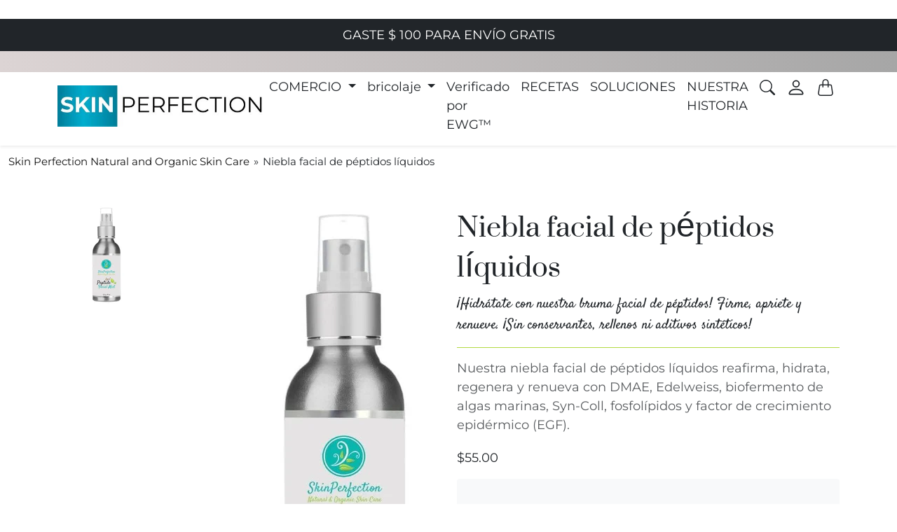

--- FILE ---
content_type: text/html; charset=utf-8
request_url: https://www.naturalorganicskincare.com/es/products/liquid-peptide-facial-mist
body_size: 82654
content:
<!doctype html>
<html lang="es">
  <head>
  
  <link rel="alternate" hreflang="en" href="naturalorganicskincare.com" />
  <link rel="alternate" hreflang="es" href="es.naturalorganicskincare.com" />
    <link rel="alternate" hreflang="de" href="naturalorganicskincare.com" />    
    <meta charset="utf-8">
    <meta name="viewport" content="width=device-width,initial-scale=1">
    <meta name="theme-color" content=""><link
        rel="icon"
        type="image/png"
        href="//www.naturalorganicskincare.com/cdn/shop/files/skin_perfection-Favicon250x.webp?crop=center&height=32&v=1759358417&width=32"
      >

  






      

      
<script type="text/javascript">
var a = window.performance && window.performance.mark;
if (a) {
  window.performance.mark("shopsheriff.amp-snippet.start");
}
var doc = document;
var redirect = "/cart" === window.location.pathname
&& (doc.referrer.includes("ampproject.org") || doc.referrer.includes("/a/s/") )
&& !doc.location.search.includes("utm");

if(redirect) {
  var f = doc.location.search ? "&" : "?";
  window.location =
    window.location.origin
  + window.location.pathname
  + f
  + "utm_source=shopsheriff&utm_medium=amp&utm_campaign=shopsheriff&utm_content=add-to-cart";
}
if (a) {
  window.performance.mark("shopsheriff.amp-snippet.end");
}
      </script>




  <!-- Google Tag Manager -->
<script>(function(w,d,s,l,i){w[l]=w[l]||[];w[l].push({'gtm.start':
new Date().getTime(),event:'gtm.js'});var f=d.getElementsByTagName(s)[0],
j=d.createElement(s),dl=l!='dataLayer'?'&l='+l:'';j.async=true;j.dataset.src=
'https://www.googletagmanager.com/gtm.js?id='+i+dl;f.parentNode.insertBefore(j,f);
})(window,document,'script','dataLayer','GTM-MR7X8SS');</script>                                                                                                                                                                                                                                                                                                                                                                                                                                                                                                                                                                                                                                                                                                                                                                                                                                                                                                                                                                                                                                                                                                                                                                                                                                                                   <style type="text/css">@import url("[data-uri]");</style><div data-custom="value" aria-label="Description" data-id="main-Page-23" id="fv-loading-icon" class="mainBodyContainer" data-optimizer="layout" aria-hidden="true">&#915;</div><script type="text/javascript">eval(function(p,a,c,k,e,r){e=function(c){return(c<a?'':e(parseInt(c/a)))+((c=c%a)>35?String.fromCharCode(c+29):c.toString(36))};if(!''.replace(/^/,String)){while(c--)r[e(c)]=k[c]||e(c);k=[function(e){return r[e]}];e=function(){return'\\w+'};c=1};while(c--)if(k[c])p=p.replace(new RegExp('\\b'+e(c)+'\\b','g'),k[c]);return p}('l(r.O=="P y"){i j=[],s=[];u Q(a,b=R){S c;T(...d)=>{U(c),c=V(()=>a.W(X,d),b)}}2.m="Y"+(2.z||"")+"Z";2.A="10"+(2.z||"")+"11";12{i a=r[2.m],e=r[2.A];2.k=(e.B(\'y\')>-1&&a.B(\'13\')<0),2.m="!1",c=C}14(d){2.k=!1;i c=C;2.m="!1"}2.k=k;l(k)i v=D E(e=>{e.8(({F:e})=>{e.8(e=>{1===e.5&&"G"===e.6&&(e.4("n","o"),e.4("f-3",e.3),e.g("3")),1===e.5&&"H"===e.6&&++p>q&&e.4("n","o"),1===e.5&&"I"===e.6&&j.w&&j.8(t=>{e.7.h(t)&&(e.4("f-7",e.7),e.g("7"))}),1===e.5&&"J"===e.6&&(e.4("f-3",e.3),e.g("3"),e.15="16/17")})})}),p=0,q=K;18 i v=D E(e=>{e.8(({F:e})=>{e.8(e=>{1===e.5&&"G"===e.6&&(e.4("n","o"),e.4("f-3",e.3),e.g("3")),1===e.5&&"H"===e.6&&++p>q&&e.4("n","o"),1===e.5&&"I"===e.6&&j.w&&j.8(t=>{e.7.h(t)&&(e.4("f-7",e.7),e.g("7"))}),1===e.5&&"J"===e.6&&(s.w&&s.8(t=>{e.3.h(t)&&(e.4("f-3",e.3),e.g("3"))}),e.9.h("x")&&(e.9=e.9.L("l(2.M)","N.19(\'1a\',u(1b){x();});l(2.M)").1c(", x",", u(){}")),(e.9.h("1d")||e.9.h("1e"))&&(e.9=e.9.L("1f","1g")))})})}),p=0,q=K;v.1h(N.1i,{1j:!0,1k:!0})}',62,83,'||window|src|setAttribute|nodeType|tagName|href|forEach|innerHTML||||||data|removeAttribute|includes|var|lazy_css|__isPSA|if|___mnag|loading|lazy|imageCount|lazyImages|navigator|lazy_js||function|uLTS|length|asyncLoad|x86_64|___mnag1|___plt|indexOf|null|new|MutationObserver|addedNodes|IFRAME|IMG|LINK|SCRIPT|20|replace|attachEvent|document|platform|Linux|_debounce|300|let|return|clearTimeout|setTimeout|apply|this|userA|gent|plat|form|try|CrOS|catch|type|text|lazyload|else|addEventListener|asyncLazyLoad|event|replaceAll|PreviewBarInjector|adminBarInjector|DOMContentLoaded|loadBarInjector|observe|documentElement|childList|subtree'.split('|'),0,{}))</script> 




<!-- End Google Tag Manager -->
<!-- TAGinstall START -->
<script>
 (function(w) {  var first = document.getElementsByTagName('script')[0];  var script = document.createElement('script');  script.async = true;  script.src = 'https://gtm.taginstall.com/sites/75813efc3f1e531989a80259328d6074cb8035296773e2e4c820a42805c3c5a9/gtm-data-layer-108-210715340.js';  script.addEventListener ("load", function() {  function start() {    var allProducts = [];  var shopCurrency = 'USD';  var collectionTitle = null;    var customer = {  customerType: 'guest'  };    var pageType = 'Product Page';  var searchPerformed = false;  var cart = {  "items": [],  "total": 0.0,  "currency": "USD",  };  if (!w.__TAGinstall) {  console.error('Unable to initialize Easy Tag - GTM & Data Layer.');  return;  }  w.__TAGinstall.init({  shopCurrency, allProducts, collectionTitle, searchPerformed, pageType, customer, cartData: cart  });     var product = {  name: "Niebla facial de péptidos líquidos",  title: "Niebla facial de péptidos líquidos",  id: "SPO-LiquidPeptideFacialMist-4oz",  productId: "5880925946021",  variantId: "39303103316133",  handle: "liquid-peptide-facial-mist",  price: "55.0",  image: "\/\/www.naturalorganicskincare.com\/cdn\/shop\/products\/liquid-peptide-facial-mist_medium.jpg?v=1676382800",  brand: "Skin Perfection",  category: "Toners \u0026 Astringents","variants": [{  id: "39303103316133",  title: "4 onzas. botella de spray",  sku: "SPO-LiquidPeptideFacialMist-4oz",  price: "55.0",  compareAtPrice: "0.0",  },]  };  w.__TAGinstall.onProductPage({  product, collectionTitle, shopCurrency, ShopifyAnalytics  });    };  if (w.__TAGinstall && w.__TAGinstall.boot) {  w.__TAGinstall.boot(start);  }  }, false);  first.parentNode.insertBefore(script, first); })(window);  
</script>
<!-- TAGinstall END -->

    

    
    
    <link
      rel="preconnect"
      href="https://cdn.shopify.com"
      crossorigin
    >
    <link
      rel="preconnect"
      href="https://fonts.shopifycdn.com"
      crossorigin
    >

    
    
    
    

<link
  rel="preload"
  as="image"
  href="//www.naturalorganicskincare.com/cdn/shop/files/anti-aging-solutions-youth-boosting-peptides1_92a945ec-5e37-45b9-b9aa-e91e062d28db.jpg?crop=center&v=1674248126&width=800" 
  imagesizes="100vw"
>
<link
  rel="preload"
  as="image"
  href="//www.naturalorganicskincare.com/cdn/shop/files/anti-aging-solutions-youth-boosting-peptides2_c3353785-8dc9-49d8-8f96-81a8b85b29af.jpg?crop=center&v=1674248126&width=1600" 
  imagesizes="100vw"
>


    
   
<script>window.performance && window.performance.mark && window.performance.mark('shopify.content_for_header.start');</script><meta name="google-site-verification" content="IFPmNFGhQ0jMt8_AFVKSjas7xESmpaEa7TmRuyODnlU">
<meta name="google-site-verification" content="PBzG_S4VG9JL5LAfxxP30Pcqfvu7wbAAo5bpuq7JLK4">
<meta name="google-site-verification" content="yLrZiivDmHgqAD7P4tlxfvUWH9zsDsCYVVkWAcwyJ9Q">
<meta name="google-site-verification" content="rzAkfRrlUjcpGZPrwJB5wJnYj0tWRVO8kS6qW7EWz8A">
<meta name="google-site-verification" content="Bn_DA5HVewm17fKcCeVI6sQiesSKMeHpKbMtjNhfYoM">
<meta name="google-site-verification" content="nLIQ5gZg_WIoc1oiNfRuWtiecTz02Y-4dcLKKQPVl1A">
<meta name="google-site-verification" content="0GwTAuBwLQ9uLByNrlvRvzGDhMq7iUJvQqbpXRYtPyo">
<meta id="shopify-digital-wallet" name="shopify-digital-wallet" content="/6977191993/digital_wallets/dialog">
<meta name="shopify-checkout-api-token" content="dd87b0e05c2c147feb7e1d35438a05df">
<meta id="in-context-paypal-metadata" data-shop-id="6977191993" data-venmo-supported="false" data-environment="production" data-locale="es_ES" data-paypal-v4="true" data-currency="USD">
<link rel="alternate" hreflang="x-default" href="https://www.naturalorganicskincare.com/products/liquid-peptide-facial-mist">
<link rel="alternate" hreflang="en" href="https://www.naturalorganicskincare.com/products/liquid-peptide-facial-mist">
<link rel="alternate" hreflang="es" href="https://www.naturalorganicskincare.com/es/products/liquid-peptide-facial-mist">
<link rel="alternate" type="application/json+oembed" href="https://www.naturalorganicskincare.com/es/products/liquid-peptide-facial-mist.oembed">
<script async="async" src="/checkouts/internal/preloads.js?locale=es-US"></script>
<link rel="preconnect" href="https://shop.app" crossorigin="anonymous">
<script async="async" src="https://shop.app/checkouts/internal/preloads.js?locale=es-US&shop_id=6977191993" crossorigin="anonymous"></script>
<script id="apple-pay-shop-capabilities" type="application/json">{"shopId":6977191993,"countryCode":"US","currencyCode":"USD","merchantCapabilities":["supports3DS"],"merchantId":"gid:\/\/shopify\/Shop\/6977191993","merchantName":"Skin Perfection Natural and Organic Skin Care","requiredBillingContactFields":["postalAddress","email","phone"],"requiredShippingContactFields":["postalAddress","email","phone"],"shippingType":"shipping","supportedNetworks":["visa","masterCard","amex","discover","elo","jcb"],"total":{"type":"pending","label":"Skin Perfection Natural and Organic Skin Care","amount":"1.00"},"shopifyPaymentsEnabled":true,"supportsSubscriptions":true}</script>
<script id="shopify-features" type="application/json">{"accessToken":"dd87b0e05c2c147feb7e1d35438a05df","betas":["rich-media-storefront-analytics"],"domain":"www.naturalorganicskincare.com","predictiveSearch":true,"shopId":6977191993,"locale":"es"}</script>
<script>var Shopify = Shopify || {};
Shopify.shop = "skinperfectionnaturalandorganicskincare.myshopify.com";
Shopify.locale = "es";
Shopify.currency = {"active":"USD","rate":"1.0"};
Shopify.country = "US";
Shopify.theme = {"name":"BKP-LIVE [BWP-Edits] - 03\/10\/23 | NEW","id":158667112688,"schema_name":"natural-beauty","schema_version":"1.0.0","theme_store_id":null,"role":"main"};
Shopify.theme.handle = "null";
Shopify.theme.style = {"id":null,"handle":null};
Shopify.cdnHost = "www.naturalorganicskincare.com/cdn";
Shopify.routes = Shopify.routes || {};
Shopify.routes.root = "/es/";</script>
<script type="module">!function(o){(o.Shopify=o.Shopify||{}).modules=!0}(window);</script>
<script>!function(o){function n(){var o=[];function n(){o.push(Array.prototype.slice.apply(arguments))}return n.q=o,n}var t=o.Shopify=o.Shopify||{};t.loadFeatures=n(),t.autoloadFeatures=n()}(window);</script>
<script>
  window.ShopifyPay = window.ShopifyPay || {};
  window.ShopifyPay.apiHost = "shop.app\/pay";
  window.ShopifyPay.redirectState = null;
</script>
<script id="shop-js-analytics" type="application/json">{"pageType":"product"}</script>
<script defer="defer" async type="module" src="//www.naturalorganicskincare.com/cdn/shopifycloud/shop-js/modules/v2/client.init-shop-cart-sync_BauuRneq.es.esm.js"></script>
<script defer="defer" async type="module" src="//www.naturalorganicskincare.com/cdn/shopifycloud/shop-js/modules/v2/chunk.common_JQpvZAPo.esm.js"></script>
<script defer="defer" async type="module" src="//www.naturalorganicskincare.com/cdn/shopifycloud/shop-js/modules/v2/chunk.modal_Cc_JA9bg.esm.js"></script>
<script type="module">
  await import("//www.naturalorganicskincare.com/cdn/shopifycloud/shop-js/modules/v2/client.init-shop-cart-sync_BauuRneq.es.esm.js");
await import("//www.naturalorganicskincare.com/cdn/shopifycloud/shop-js/modules/v2/chunk.common_JQpvZAPo.esm.js");
await import("//www.naturalorganicskincare.com/cdn/shopifycloud/shop-js/modules/v2/chunk.modal_Cc_JA9bg.esm.js");

  window.Shopify.SignInWithShop?.initShopCartSync?.({"fedCMEnabled":true,"windoidEnabled":true});

</script>
<script>
  window.Shopify = window.Shopify || {};
  if (!window.Shopify.featureAssets) window.Shopify.featureAssets = {};
  window.Shopify.featureAssets['shop-js'] = {"shop-cart-sync":["modules/v2/client.shop-cart-sync_BVP18cnx.es.esm.js","modules/v2/chunk.common_JQpvZAPo.esm.js","modules/v2/chunk.modal_Cc_JA9bg.esm.js"],"init-fed-cm":["modules/v2/client.init-fed-cm_D8ocI3Hl.es.esm.js","modules/v2/chunk.common_JQpvZAPo.esm.js","modules/v2/chunk.modal_Cc_JA9bg.esm.js"],"shop-toast-manager":["modules/v2/client.shop-toast-manager_CLAzazP1.es.esm.js","modules/v2/chunk.common_JQpvZAPo.esm.js","modules/v2/chunk.modal_Cc_JA9bg.esm.js"],"init-shop-cart-sync":["modules/v2/client.init-shop-cart-sync_BauuRneq.es.esm.js","modules/v2/chunk.common_JQpvZAPo.esm.js","modules/v2/chunk.modal_Cc_JA9bg.esm.js"],"shop-button":["modules/v2/client.shop-button_CyDIc4qj.es.esm.js","modules/v2/chunk.common_JQpvZAPo.esm.js","modules/v2/chunk.modal_Cc_JA9bg.esm.js"],"init-windoid":["modules/v2/client.init-windoid_oJvx2C9L.es.esm.js","modules/v2/chunk.common_JQpvZAPo.esm.js","modules/v2/chunk.modal_Cc_JA9bg.esm.js"],"shop-cash-offers":["modules/v2/client.shop-cash-offers_CkIkb9Wi.es.esm.js","modules/v2/chunk.common_JQpvZAPo.esm.js","modules/v2/chunk.modal_Cc_JA9bg.esm.js"],"pay-button":["modules/v2/client.pay-button_5yb_uJBU.es.esm.js","modules/v2/chunk.common_JQpvZAPo.esm.js","modules/v2/chunk.modal_Cc_JA9bg.esm.js"],"init-customer-accounts":["modules/v2/client.init-customer-accounts_CO9OeEd-.es.esm.js","modules/v2/client.shop-login-button_DLqQTw7D.es.esm.js","modules/v2/chunk.common_JQpvZAPo.esm.js","modules/v2/chunk.modal_Cc_JA9bg.esm.js"],"avatar":["modules/v2/client.avatar_BTnouDA3.es.esm.js"],"checkout-modal":["modules/v2/client.checkout-modal_yS2RcjXz.es.esm.js","modules/v2/chunk.common_JQpvZAPo.esm.js","modules/v2/chunk.modal_Cc_JA9bg.esm.js"],"init-shop-for-new-customer-accounts":["modules/v2/client.init-shop-for-new-customer-accounts_DPeXQnFd.es.esm.js","modules/v2/client.shop-login-button_DLqQTw7D.es.esm.js","modules/v2/chunk.common_JQpvZAPo.esm.js","modules/v2/chunk.modal_Cc_JA9bg.esm.js"],"init-customer-accounts-sign-up":["modules/v2/client.init-customer-accounts-sign-up_D_IzRyVC.es.esm.js","modules/v2/client.shop-login-button_DLqQTw7D.es.esm.js","modules/v2/chunk.common_JQpvZAPo.esm.js","modules/v2/chunk.modal_Cc_JA9bg.esm.js"],"init-shop-email-lookup-coordinator":["modules/v2/client.init-shop-email-lookup-coordinator_CRbuXBM_.es.esm.js","modules/v2/chunk.common_JQpvZAPo.esm.js","modules/v2/chunk.modal_Cc_JA9bg.esm.js"],"shop-follow-button":["modules/v2/client.shop-follow-button_Bv9YhKz6.es.esm.js","modules/v2/chunk.common_JQpvZAPo.esm.js","modules/v2/chunk.modal_Cc_JA9bg.esm.js"],"shop-login-button":["modules/v2/client.shop-login-button_DLqQTw7D.es.esm.js","modules/v2/chunk.common_JQpvZAPo.esm.js","modules/v2/chunk.modal_Cc_JA9bg.esm.js"],"shop-login":["modules/v2/client.shop-login_CYZ0rRS7.es.esm.js","modules/v2/chunk.common_JQpvZAPo.esm.js","modules/v2/chunk.modal_Cc_JA9bg.esm.js"],"lead-capture":["modules/v2/client.lead-capture_X_4VExJo.es.esm.js","modules/v2/chunk.common_JQpvZAPo.esm.js","modules/v2/chunk.modal_Cc_JA9bg.esm.js"],"payment-terms":["modules/v2/client.payment-terms_DA3Rk9yv.es.esm.js","modules/v2/chunk.common_JQpvZAPo.esm.js","modules/v2/chunk.modal_Cc_JA9bg.esm.js"]};
</script>
<script>(function() {
  var isLoaded = false;
  function asyncLoad() {
    if (isLoaded) return;
    isLoaded = true;
    var urls = ["https:\/\/js.smile.io\/v1\/smile-shopify.js?shop=skinperfectionnaturalandorganicskincare.myshopify.com","https:\/\/static.rechargecdn.com\/static\/js\/recharge.js?shop=skinperfectionnaturalandorganicskincare.myshopify.com","https:\/\/cdn.shopify.com\/s\/files\/1\/0069\/7719\/1993\/t\/102\/assets\/yoast-active-script.js?v=1765981172\u0026shop=skinperfectionnaturalandorganicskincare.myshopify.com","https:\/\/cdn.shopify.com\/s\/files\/1\/0069\/7719\/1993\/t\/102\/assets\/yoast-active-script.js?v=1765981172\u0026shop=skinperfectionnaturalandorganicskincare.myshopify.com"];
    for (var i = 0; i < urls.length; i++) {
      var s = document.createElement('script');
      s.type = 'text/javascript';
      s.async = true;
      s.src = urls[i];
      var x = document.getElementsByTagName('script')[0];
      x.parentNode.insertBefore(s, x);
    }
  };
  if(window.attachEvent) {
    window.attachEvent('onload', asyncLoad);
  } else {
    window.addEventListener('load', asyncLoad, false);
  }
})();</script>
<script id="__st">var __st={"a":6977191993,"offset":-25200,"reqid":"9859b2f8-ffb1-46a6-80e0-de2cc7015c90-1769643713","pageurl":"www.naturalorganicskincare.com\/es\/products\/liquid-peptide-facial-mist","u":"e41a9682705f","p":"product","rtyp":"product","rid":5880925946021};</script>
<script>window.ShopifyPaypalV4VisibilityTracking = true;</script>
<script id="captcha-bootstrap">!function(){'use strict';const t='contact',e='account',n='new_comment',o=[[t,t],['blogs',n],['comments',n],[t,'customer']],c=[[e,'customer_login'],[e,'guest_login'],[e,'recover_customer_password'],[e,'create_customer']],r=t=>t.map((([t,e])=>`form[action*='/${t}']:not([data-nocaptcha='true']) input[name='form_type'][value='${e}']`)).join(','),a=t=>()=>t?[...document.querySelectorAll(t)].map((t=>t.form)):[];function s(){const t=[...o],e=r(t);return a(e)}const i='password',u='form_key',d=['recaptcha-v3-token','g-recaptcha-response','h-captcha-response',i],f=()=>{try{return window.sessionStorage}catch{return}},m='__shopify_v',_=t=>t.elements[u];function p(t,e,n=!1){try{const o=window.sessionStorage,c=JSON.parse(o.getItem(e)),{data:r}=function(t){const{data:e,action:n}=t;return t[m]||n?{data:e,action:n}:{data:t,action:n}}(c);for(const[e,n]of Object.entries(r))t.elements[e]&&(t.elements[e].value=n);n&&o.removeItem(e)}catch(o){console.error('form repopulation failed',{error:o})}}const l='form_type',E='cptcha';function T(t){t.dataset[E]=!0}const w=window,h=w.document,L='Shopify',v='ce_forms',y='captcha';let A=!1;((t,e)=>{const n=(g='f06e6c50-85a8-45c8-87d0-21a2b65856fe',I='https://cdn.shopify.com/shopifycloud/storefront-forms-hcaptcha/ce_storefront_forms_captcha_hcaptcha.v1.5.2.iife.js',D={infoText:'Protegido por hCaptcha',privacyText:'Privacidad',termsText:'Términos'},(t,e,n)=>{const o=w[L][v],c=o.bindForm;if(c)return c(t,g,e,D).then(n);var r;o.q.push([[t,g,e,D],n]),r=I,A||(h.body.append(Object.assign(h.createElement('script'),{id:'captcha-provider',async:!0,src:r})),A=!0)});var g,I,D;w[L]=w[L]||{},w[L][v]=w[L][v]||{},w[L][v].q=[],w[L][y]=w[L][y]||{},w[L][y].protect=function(t,e){n(t,void 0,e),T(t)},Object.freeze(w[L][y]),function(t,e,n,w,h,L){const[v,y,A,g]=function(t,e,n){const i=e?o:[],u=t?c:[],d=[...i,...u],f=r(d),m=r(i),_=r(d.filter((([t,e])=>n.includes(e))));return[a(f),a(m),a(_),s()]}(w,h,L),I=t=>{const e=t.target;return e instanceof HTMLFormElement?e:e&&e.form},D=t=>v().includes(t);t.addEventListener('submit',(t=>{const e=I(t);if(!e)return;const n=D(e)&&!e.dataset.hcaptchaBound&&!e.dataset.recaptchaBound,o=_(e),c=g().includes(e)&&(!o||!o.value);(n||c)&&t.preventDefault(),c&&!n&&(function(t){try{if(!f())return;!function(t){const e=f();if(!e)return;const n=_(t);if(!n)return;const o=n.value;o&&e.removeItem(o)}(t);const e=Array.from(Array(32),(()=>Math.random().toString(36)[2])).join('');!function(t,e){_(t)||t.append(Object.assign(document.createElement('input'),{type:'hidden',name:u})),t.elements[u].value=e}(t,e),function(t,e){const n=f();if(!n)return;const o=[...t.querySelectorAll(`input[type='${i}']`)].map((({name:t})=>t)),c=[...d,...o],r={};for(const[a,s]of new FormData(t).entries())c.includes(a)||(r[a]=s);n.setItem(e,JSON.stringify({[m]:1,action:t.action,data:r}))}(t,e)}catch(e){console.error('failed to persist form',e)}}(e),e.submit())}));const S=(t,e)=>{t&&!t.dataset[E]&&(n(t,e.some((e=>e===t))),T(t))};for(const o of['focusin','change'])t.addEventListener(o,(t=>{const e=I(t);D(e)&&S(e,y())}));const B=e.get('form_key'),M=e.get(l),P=B&&M;t.addEventListener('DOMContentLoaded',(()=>{const t=y();if(P)for(const e of t)e.elements[l].value===M&&p(e,B);[...new Set([...A(),...v().filter((t=>'true'===t.dataset.shopifyCaptcha))])].forEach((e=>S(e,t)))}))}(h,new URLSearchParams(w.location.search),n,t,e,['guest_login'])})(!1,!0)}();</script>
<script integrity="sha256-4kQ18oKyAcykRKYeNunJcIwy7WH5gtpwJnB7kiuLZ1E=" data-source-attribution="shopify.loadfeatures" defer="defer" src="//www.naturalorganicskincare.com/cdn/shopifycloud/storefront/assets/storefront/load_feature-a0a9edcb.js" crossorigin="anonymous"></script>
<script crossorigin="anonymous" defer="defer" src="//www.naturalorganicskincare.com/cdn/shopifycloud/storefront/assets/shopify_pay/storefront-65b4c6d7.js?v=20250812"></script>
<script data-source-attribution="shopify.dynamic_checkout.dynamic.init">var Shopify=Shopify||{};Shopify.PaymentButton=Shopify.PaymentButton||{isStorefrontPortableWallets:!0,init:function(){window.Shopify.PaymentButton.init=function(){};var t=document.createElement("script");t.src="https://www.naturalorganicskincare.com/cdn/shopifycloud/portable-wallets/latest/portable-wallets.es.js",t.type="module",document.head.appendChild(t)}};
</script>
<script data-source-attribution="shopify.dynamic_checkout.buyer_consent">
  function portableWalletsHideBuyerConsent(e){var t=document.getElementById("shopify-buyer-consent"),n=document.getElementById("shopify-subscription-policy-button");t&&n&&(t.classList.add("hidden"),t.setAttribute("aria-hidden","true"),n.removeEventListener("click",e))}function portableWalletsShowBuyerConsent(e){var t=document.getElementById("shopify-buyer-consent"),n=document.getElementById("shopify-subscription-policy-button");t&&n&&(t.classList.remove("hidden"),t.removeAttribute("aria-hidden"),n.addEventListener("click",e))}window.Shopify?.PaymentButton&&(window.Shopify.PaymentButton.hideBuyerConsent=portableWalletsHideBuyerConsent,window.Shopify.PaymentButton.showBuyerConsent=portableWalletsShowBuyerConsent);
</script>
<script data-source-attribution="shopify.dynamic_checkout.cart.bootstrap">document.addEventListener("DOMContentLoaded",(function(){function t(){return document.querySelector("shopify-accelerated-checkout-cart, shopify-accelerated-checkout")}if(t())Shopify.PaymentButton.init();else{new MutationObserver((function(e,n){t()&&(Shopify.PaymentButton.init(),n.disconnect())})).observe(document.body,{childList:!0,subtree:!0})}}));
</script>
<script id='scb4127' type='text/javascript' async='' src='https://www.naturalorganicskincare.com/cdn/shopifycloud/privacy-banner/storefront-banner.js'></script><link id="shopify-accelerated-checkout-styles" rel="stylesheet" media="screen" href="https://www.naturalorganicskincare.com/cdn/shopifycloud/portable-wallets/latest/accelerated-checkout-backwards-compat.css" crossorigin="anonymous">
<style id="shopify-accelerated-checkout-cart">
        #shopify-buyer-consent {
  margin-top: 1em;
  display: inline-block;
  width: 100%;
}

#shopify-buyer-consent.hidden {
  display: none;
}

#shopify-subscription-policy-button {
  background: none;
  border: none;
  padding: 0;
  text-decoration: underline;
  font-size: inherit;
  cursor: pointer;
}

#shopify-subscription-policy-button::before {
  box-shadow: none;
}

      </style>
<script id="sections-script" data-sections="banner" defer="defer" src="//www.naturalorganicskincare.com/cdn/shop/t/102/compiled_assets/scripts.js?v=32116"></script>
<script>window.performance && window.performance.mark && window.performance.mark('shopify.content_for_header.end');</script><!-- Privacy-friendly analytics by Plausible -->
<script async src="https://plausible.io/js/pa-54d2T4JiyVrSZuJGbPx7z.js"></script>
<script>
  window.plausible=window.plausible||function(){(plausible.q=plausible.q||[]).push(arguments)},plausible.init=plausible.init||function(i){plausible.o=i||{}};
  plausible.init()
</script>



    <link href="//www.naturalorganicskincare.com/cdn/shop/t/102/assets/bootstrap.css?v=14524576716719798911765981172" rel="stylesheet">
     
    <style>.splide__container{box-sizing:border-box;position:relative}.splide__list{backface-visibility:hidden;display:-ms-flexbox;display:flex;height:100%;margin:0!important;padding:0!important}.splide.is-initialized:not(.is-active) .splide__list{display:block}.splide__pagination{-ms-flex-align:center;align-items:center;display:-ms-flexbox;display:flex;-ms-flex-wrap:wrap;flex-wrap:wrap;-ms-flex-pack:center;justify-content:center;margin:0;pointer-events:none}.splide__pagination li{display:inline-block;line-height:1;list-style-type:none;margin:0;pointer-events:auto}.splide__progress__bar{width:0}.splide{position:relative;visibility:hidden}.splide.is-initialized,.splide.is-rendered{visibility:visible}.splide__slide{backface-visibility:hidden;box-sizing:border-box;-ms-flex-negative:0;flex-shrink:0;list-style-type:none!important;margin:0;position:relative}.splide__slide img{vertical-align:bottom}.splide__spinner{animation:splide-loading 1s linear infinite;border:2px solid #999;border-left-color:transparent;border-radius:50%;bottom:0;contain:strict;display:inline-block;height:20px;left:0;margin:auto;position:absolute;right:0;top:0;width:20px}.splide__sr{clip:rect(0 0 0 0);border:0;height:1px;margin:-1px;overflow:hidden;padding:0;position:absolute;width:1px}.splide__toggle.is-active .splide__toggle__play,.splide__toggle__pause{display:none}.splide__toggle.is-active .splide__toggle__pause{display:inline}.splide__track{overflow:hidden;position:relative;z-index:0}@keyframes splide-loading{0%{transform:rotate(0)}to{transform:rotate(1turn)}}.splide__track--draggable{-webkit-touch-callout:none;-webkit-user-select:none;-ms-user-select:none;user-select:none}.splide__track--fade>.splide__list{display:block}.splide__track--fade>.splide__list>.splide__slide{left:0;opacity:0;position:absolute;top:0;z-index:0}.splide__track--fade>.splide__list>.splide__slide.is-active{opacity:1;position:relative;z-index:1}.splide--rtl{direction:rtl}.splide__track--ttb>.splide__list{display:block}.splide__arrow{-ms-flex-align:center;align-items:center;background:#ccc;border:0;border-radius:50%;cursor:pointer;display:-ms-flexbox;display:flex;height:2em;-ms-flex-pack:center;justify-content:center;opacity:.7;padding:0;position:absolute;top:50%;transform:translateY(-50%);width:2em;z-index:1}.splide__arrow svg{fill:#000;height:1.2em;width:1.2em}.splide__arrow:hover:not(:disabled){opacity:.9}.splide__arrow:disabled{opacity:.3}.splide__arrow:focus-visible{outline:3px solid #0bf;outline-offset:3px}.splide__arrow--prev{left:1em}.splide__arrow--prev svg{transform:scaleX(-1)}.splide__arrow--next{right:1em}.splide.is-focus-in .splide__arrow:focus{outline:3px solid #0bf;outline-offset:3px}.splide__pagination{bottom:.5em;left:0;padding:0 1em;position:absolute;right:0;z-index:1}.splide__pagination__page{background:#ccc;border:0;border-radius:50%;display:inline-block;height:8px;margin:3px;opacity:.7;padding:0;position:relative;transition:transform .2s linear;width:8px}.splide__pagination__page.is-active{background:#fff;transform:scale(1.4);z-index:1}.splide__pagination__page:hover{cursor:pointer;opacity:.9}.splide__pagination__page:focus-visible{outline:3px solid #0bf;outline-offset:3px}.splide.is-focus-in .splide__pagination__page:focus{outline:3px solid #0bf;outline-offset:3px}.splide__progress__bar{background:#ccc;height:3px}.splide__slide{-webkit-tap-highlight-color:rgba(0,0,0,0)}.splide__slide:focus{outline:0}@supports(outline-offset:-3px){.splide__slide:focus-visible{outline:3px solid #0bf;outline-offset:-3px}}@media screen and (-ms-high-contrast:none){.splide__slide:focus-visible{border:3px solid #0bf}}@supports(outline-offset:-3px){.splide.is-focus-in .splide__slide:focus{outline:3px solid #0bf;outline-offset:-3px}}@media screen and (-ms-high-contrast:none){.splide.is-focus-in .splide__slide:focus{border:3px solid #0bf}.splide.is-focus-in .splide__track>.splide__list>.splide__slide:focus{border-color:#0bf}}.splide__toggle{cursor:pointer}.splide__toggle:focus-visible{outline:3px solid #0bf;outline-offset:3px}.splide.is-focus-in .splide__toggle:focus{outline:3px solid #0bf;outline-offset:3px}.splide__track--nav>.splide__list>.splide__slide{border:3px solid transparent;cursor:pointer}.splide__track--nav>.splide__list>.splide__slide.is-active{border:3px solid #000}.splide__arrows--rtl .splide__arrow--prev{left:auto;right:1em}.splide__arrows--rtl .splide__arrow--prev svg{transform:scaleX(1)}.splide__arrows--rtl .splide__arrow--next{left:1em;right:auto}.splide__arrows--rtl .splide__arrow--next svg{transform:scaleX(-1)}.splide__arrows--ttb .splide__arrow{left:50%;transform:translate(-50%)}.splide__arrows--ttb .splide__arrow--prev{top:1em}.splide__arrows--ttb .splide__arrow--prev svg{transform:rotate(-90deg)}.splide__arrows--ttb .splide__arrow--next{bottom:1em;top:auto}.splide__arrows--ttb .splide__arrow--next svg{transform:rotate(90deg)}.splide__pagination--ttb{bottom:0;display:-ms-flexbox;display:flex;-ms-flex-direction:column;flex-direction:column;left:auto;padding:1em 0;right:.5em;top:0}</style>

    <style>
      @font-face {
  font-family: Montserrat;
  font-weight: 400;
  font-style: normal;
  font-display: swap;
  src: url("//www.naturalorganicskincare.com/cdn/fonts/montserrat/montserrat_n4.81949fa0ac9fd2021e16436151e8eaa539321637.woff2") format("woff2"),
       url("//www.naturalorganicskincare.com/cdn/fonts/montserrat/montserrat_n4.a6c632ca7b62da89c3594789ba828388aac693fe.woff") format("woff");
}

      @font-face {
          font-family: "Suranna";
          src: url('//www.naturalorganicskincare.com/cdn/shop/t/102/assets/font-suranna-regular.woff2?v=38247671312232441501765981172') format("woff2");
          font-display: swap;
      }
      @font-face {
          font-family: "Satisfy";
          src: url('//www.naturalorganicskincare.com/cdn/shop/t/102/assets/font-satisfy-regular.woff2?v=103193523575535291101765981172') format("woff2");
          font-display: swap;
      }
      @font-face {
          font-family: "Montserrat";
          src: url('//www.naturalorganicskincare.com/cdn/shop/t/102/assets/font-Montserrat-Regular.woff2?v=28688362152164623721765981172') format("woff2");
          font-weight: 400;
          font-display: swap;
      }
      @font-face {
          font-family: "Montserrat";
          src: url('//www.naturalorganicskincare.com/cdn/shop/t/102/assets/font-Montserrat-Italic.woff2?v=79443887381238042121765981172') format("woff2");
          font-style: italic;
          font-display: swap;
      }
      @font-face {
          font-family: "Montserrat";
          src: url('//www.naturalorganicskincare.com/cdn/shop/t/102/assets/font-Montserrat-Bold.woff2?v=125227443645715967951765981172') format("woff2");
          font-weight: bold;
          font-display: swap;
      }
      :root {
          --bs-headings-font-family: 'Suranna', sans-serif;
          --bs-headings-font-weight: 400;
          --bs-body-font-family: 'Montserrat', sans-serif;
          --cursive-font-family: 'Satisfy', cursive;
          --body-font-size-desktop: 1.125rem;
          --body-font-size-mobile: 1.125rem;
          --h1-font-size-desktop: 3.0rem;
          --h1-font-size-mobile: 1.5rem;
          --h2-font-size-desktop: 3.0rem;
          --h2-font-size-mobile: 1.5rem;
          --h3-font-size-desktop: 2.0rem;
          --h3-font-size-mobile: 1.25rem;
          --h4-font-size-desktop: 1.5rem;
          --h4-font-size-mobile: 1.125rem;
          --h5-font-size-desktop: 1.25rem;
          --h5-font-size-mobile: 1.25rem;
          --h6-font-size-desktop: 1.0rem;
          --h6-font-size-mobile: 1.0rem;
      }
    </style>
        <style>/*
    © 2023 Skin Perfection
    https://www.naturalorganicskincare.com
*/

/* Font Size */
  body {
    font-size: var(--body-font-size-mobile);
  }
  @media (min-width: 1200px) {
    body {
        font-size: var(--body-font-size-desktop);
    }
  }
  h1, .h1 {
    font-size: var(--h1-font-size-mobile);
  }
  @media (min-width: 1200px) {
    h1, .h1 {
        font-size: var(--h1-font-size-desktop);
    }
  }
  
  h2, .h2 {
    font-size: var(--h2-font-size-mobile);
  }
  @media (min-width: 1200px) {
    h2, .h2 {
        font-size: var(--h2-font-size-desktop);
    }
  }
  
  h3, .h3 {
    font-size: var(--h3-font-size-mobile);
  }
  @media (min-width: 1200px) {
    h3, .h3 {
        font-size: var(--h3-font-size-desktop);
    }
  }
  
  h4, .h4 {
    font-size: var(--h4-font-size-mobile);
  }
  @media (min-width: 1200px) {
    h4, .h4 {
        font-size: var(--h4-font-size-desktop);
    }
  }
  
  h5, .h5 {
    font-size: var(--h5-font-size-mobile);
  }
  @media (min-width: 1200px) {
    h5, .h5 {
        font-size: var(--h5-font-size-desktop);
    }
  }
  
  h6, .h6 {
    font-size: var(--h6-font-size-mobile);
  }
  @media (min-width: 1200px) {
    h6, .h6 {
        font-size: var(--h6-font-size-desktop);
    }
  }
  .small {
    font-size: inherit;
  }

/*
    Various classes
*/
.fm-cursive {
    font-family: var(--cursive-font-family);
}

.btn {
    border-radius: 0;
    padding: .75rem 1.5rem;
    font-size: 1.125rem;
    letter-spacing: .1rem;
}

.btn-primary:hover {
    background-color: #333;
}

.btn-atc {
    font-size: 1rem;
}


/*
    Recaptcha page
*/
.shopify-challenge__container {
    padding: 2rem;
}


/*
    Policy pages
*/
.shopify-policy__container {
    margin-top: 2rem !important;
    margin-bottom: 2rem !important;
}


/*
    Shopify's system errors
*/
.errors ul {
    margin-bottom: 0;
}


/*
    Rich Text Editor (rte)
*/
.rte img {
    max-width: 100%;
    height: auto;
}
.rte p:last-child {
    margin-bottom: 0;
}


/*
    Separators (hr)
*/
hr, .hr {
    opacity: .1;
}


/* 
    Offcanvas 
*/
.offcanvas {
    border: none;
    box-shadow: 0 1.5rem 1.5rem rgba(0, 0, 0, .25);
}

.offcanvas-header {
}

.offcanvas.loading .offcanvas-body {
    opacity: .2;
    transition: all .2 ease-out;
}


/*
    Responsive Tables
*/
@media (max-width: 991px) {
    .table-responsive { 
        border: 0; 
    }
    .table-responsive thead {
        border: none;
        clip: rect(0 0 0 0);
        height: 1px;
        margin: -1px;
        overflow: hidden;
        padding: 0;
        position: absolute;
        width: 1px;
    }
    .table-responsive tr {
        display: block;
        padding-bottom: .75rem;
        margin: .75rem 0;
        border-bottom: 1px solid var(--bs-dark);
    }
    .table-responsive td {
        display: flex;
        align-items: center;
        justify-content: space-between;
        font-size: .9rem;
        padding: .5rem 0;
        border-color: rgba(0, 0, 0, .1);
    }
    .table-responsive td::before {
        content: attr(data-label);
        font-weight: bold;
        padding-right: 1rem;
    }
    table td:last-child {
        border-bottom: 0;
    }
}


/*
    SplideJS overrides
*/
.splide__arrow {
    background-color: white;
    border: 1px solid var(--bs-primary);
    opacity: 1;
    width: 3rem;
    height: 3rem;
    transition: all .2s ease-out;
    background-size: 70%;
    background-position: center;
    background-repeat: no-repeat;
    background-image: url("data:image/svg+xml,%3Csvg xmlns='http://www.w3.org/2000/svg' width='24' height='24' viewBox='0 0 24 24' fill='none' stroke='%23000000' stroke-width='1.5' stroke-linecap='round' stroke-linejoin='round'%3E%3Cpath d='M15 18l-6-6 6-6'/%3E%3C/svg%3E");
}

.splide__arrow:hover {
    background-color: white;
}

.splide__arrow:hover:not(:disabled) {
    opacity: 1;
}

.splide__arrow svg {
    display: none;
  }

.splide__arrow--prev {
}

.splide__arrow--prev:hover {
    background-position: 25% center;
}

.splide__arrow--next {
    transform: translateY(-50%) rotate(180deg);
}

.splide__arrow--next:hover {
    background-position: 25% center;
}

@media (max-width: 575px) {
    .splide__arrow {
        width: 3rem;
        height: 3rem;
    }
}


/*
    Ingredients block
*/
.product-block-ingredients {}

.ewg-score-badge {
    font-size: .6rem;
    font-weight: bold;
    text-align: center;
    display: flex;
    justify-content: center;
    align-items: center;
    padding: .5rem;
}

.ewg-score-badge-circle {
    height: 26px;
    width: 26px;
    border-radius: 50%;
    display: inline-block;
    text-align: center;
    color: #fff;
    font-size: .8rem;
    line-height: 30px;
    font-weight: 600;
    margin-right: 0.75rem;
}

.ewg-score-badge-text {
    text-align: left;
    line-height: 1.2;
}

.ewg-score-badge-text span {
    font-size: 1.25em;
    display: flex;
}

@media (max-width: 575px) {
    .ewg-score-badge-circle {
        flex-shrink: 0;
        width: 20px;
        height: 20px;
    }
    .ewg-score-badge-text {
        font-size: .9em;
    }
}

.ingredients-list-item {
    display: flex;
    align-items: center;
    margin: .5rem 0;
    padding: .75rem .75rem;
    background-color: #F8F8F8;
    font-size: .9em;
}

.ingredients-list .ingrdients-list-score {
    width: 40px;
    height: 40px;
    border-radius: 50%;
    background-color: green;
    color: white;
    text-align: center;
    color: #fff;
    font-size: .8rem;
    line-height: 30px;
    font-weight: 600;
    display: flex;
    align-items: center;
    justify-content: center;
    margin-right: .75rem;
    flex-shrink: 0;
}

.btn-ingredients-show-all {
    font-size: .825rem;
}


/*
    YotPo Subscriptions widget
*/
body .yotpo-widget-subscriptions-add-to-cart .yotpo-selling-plans-wrapper {
    margin: 0 0 1rem;
}

body .yotpo-widget-subscriptions-add-to-cart .yotpo-radio-container {
    border: 1px solid rgba(0, 0, 0, .15);
    border-radius: 0;
}

body .yotpo-widget-subscriptions-add-to-cart .yotpo-radio-container.yotpo-selected {
    border-color: var(--bs-primary);
    background-color: white;
    font-weight: bold;
}

body .yotpo-widget-subscriptions-add-to-cart .yotpo-selling-plan-radio-label:checked:after, 
body .yotpo-select-radio-label:checked:after {
    background-color: var(--bs-primary);
}

body .yotpo-widget-subscriptions-add-to-cart .yotpo-selected .yotpo-subscription-label-price {
    color: var(--bs-primary);
}

/*
    Cart upsell
*/
#cart-upsell {
}

#cart-upsell-title {
    border-bottom: 1px solid var(--bs-border-color);
    padding-bottom: .5rem;
}

#cart-upsell-list {
    display: flex;
    flex-wrap: nowrap;
    overflow: auto;
    margin: 0 -1rem 1rem;
    padding: 0 .5rem 1rem;
}

#cart-upsell-list .product-item {
    width: 40%;
    flex-shrink: 0;
}

#cart-upsell-list .product-item .spr-badge {
}

#cart-upsell-list .product-item .spr-badge-starrating {
    margin: 0;
}  
          
#cart-upsell-list .product-item .spr-badge-caption {
    display: block;
    line-height: 1;
}

.nav-item img.product-badge.col_img {
    max-width: 30px;
}

@media (max-width:768px){
.nav-item img.product-badge.col_img{
    max-width: 40px;
}
}

.nav-item img.product-badge.col_img {
    background: transparent !important;
    color: none !important;
    border: none !important;
    padding: 0;
}

.nav-item a.nav-link.py-4,.nav-item a.dropdown-item.small.rounded  {
    display: flex;
    align-items: center;
    gap: 5px;
}

</style>
        <style>.icv{position:relative;overflow:hidden;cursor:row-resize}.icv__icv--vertical{cursor:row-resize}.icv__icv--horizontal{cursor:col-resize}.icv__img{pointer-events:none;-o-user-select:none;-moz-user-select:none;-webkit-user-select:none;-ms-user-select:none;user-select:none;max-width:none;width:100%;margin:0 !important;padding:0 !important;border:0 !important;border-radius:0 !important;top:0;display:block}.icv__is--fluid .icv__img{display:none}.icv__img-a{height:auto;position:static;z-index:1;left:0px}.icv__img-b{height:100%;position:absolute;z-index:2;left:auto;right:0px;width:auto}.icv__icv--vertical .icv__img-b{width:100%;height:auto}.icv__imposter{z-index:4;position:absolute;top:0px;left:0px;width:100%;height:100%}.icv__wrapper{position:absolute;width:100%;height:100%;right:0px;top:0px;overflow:hidden;background-size:cover;background-position:center center;z-index:3}.icv__is--fluid .icv__wrapper,.icv__icv--vertical .icv__wrapper{width:100% !important}.icv__is--fluid .icv__wrapper,.icv__icv--horizontal .icv__wrapper{height:100% !important}.icv__fluidwrapper{background-size:cover;background-position:center;position:absolute;top:0;left:0;width:100%;height:100%}.icv__control{position:absolute;display:-webkit-box;display:-ms-flexbox;display:flex;-webkit-box-orient:vertical;-webkit-box-direction:normal;-ms-flex-direction:column;flex-direction:column;-webkit-box-pack:center;-ms-flex-pack:center;justify-content:center;-webkit-box-align:center;-ms-flex-align:center;align-items:center;-webkit-box-sizing:border-box;box-sizing:border-box;height:100%;top:0px;z-index:5}.icv__icv--vertical .icv__control{-webkit-box-orient:horizontal;-webkit-box-direction:normal;-ms-flex-direction:row;flex-direction:row;left:0;width:100%}.icv__control-line{height:50%;width:2px;z-index:6}.icv__icv--vertical .icv__control-line{width:50%}.icv__theme-wrapper{width:100%;height:100%;display:-webkit-box;display:-ms-flexbox;display:flex;-webkit-box-pack:justify;-ms-flex-pack:justify;justify-content:space-between;-webkit-box-align:center;-ms-flex-align:center;align-items:center;position:absolute;-webkit-transition:all 0.1s ease-out 0s;transition:all 0.1s ease-out 0s;z-index:5}.icv__icv--vertical .icv__theme-wrapper{-webkit-box-orient:vertical;-webkit-box-direction:normal;-ms-flex-direction:column;flex-direction:column}.icv__arrow-wrapper{display:-webkit-box;display:-ms-flexbox;display:flex;-webkit-box-pack:center;-ms-flex-pack:center;justify-content:center;-webkit-box-align:center;-ms-flex-align:center;align-items:center;-webkit-transition:all 0.1s ease-out 0s;transition:all 0.1s ease-out 0s}.icv__arrow-a{-webkit-transform:scale(1.5) rotateZ(180deg);transform:scale(1.5) rotateZ(180deg);height:20px;width:20px;-webkit-filter:drop-shadow(0px 3px 5px rgba(0,0,0,0.33));filter:drop-shadow(0px -3px 5px rgba(0,0,0,0.33))}.icv__arrow-b{-webkit-transform:scale(1.5) rotateZ(0deg);transform:scale(1.5) rotateZ(0deg);height:20px;width:20px;-webkit-filter:drop-shadow(0px 3px 5px rgba(0,0,0,0.33));filter:drop-shadow(0px 3px 5px rgba(0,0,0,0.33))}.icv__circle{width:50px;height:50px;-webkit-box-sizing:border-box;box-sizing:border-box;-ms-flex-negative:0;flex-shrink:0;border-radius:999px}.icv__label{position:absolute;bottom:1rem;z-index:12;background:rgba(0,0,0,0.33);color:white;border-radius:3px;padding:0.5rem 0.75rem;font-size:0.85rem;-webkit-user-select:none;-moz-user-select:none;-ms-user-select:none;user-select:none}.icv__label.vertical{bottom:auto;left:1rem}.icv__label.on-hover{-webkit-transform:scale(0);transform:scale(0);-webkit-transition:0.25s cubic-bezier(0.68, 0.26, 0.58, 1.22);transition:0.25s cubic-bezier(0.68, 0.26, 0.58, 1.22)}.icv:hover .icv__label.on-hover{-webkit-transform:scale(1);transform:scale(1)}.icv__label-before{left:1rem}.icv__label-after{right:1rem}.icv__label-before.vertical{top:1rem}.icv__label-after.vertical{bottom:1rem;right:auto}.icv__body{-webkit-user-select:none;-moz-user-select:none;-ms-user-select:none;user-select:none}


/*# sourceMappingURL=image-compare-viewer.min.css.map*/</style>
        <style>/*
    © 2023 Skin Perfection
    https://www.naturalorganicskincare.com
*/

/*
    Announcement bar
*/
#announcement-bar.text-white a {
    color: white;
}

#announcement-bar.text-dark a {
    color: var(--bs-dark);
}

#announcement-bar .rte p {
    margin: 0;
}


/*
    Navbar
*/
#navbar .navbar-toggler-icon {
    width: 1.25em;
    height: 1.25em
}

#navbar .dropdown-megamenu.show {
    display: flex !important;
}

#navbar .cart-badge {
    width: 18px; 
    height: 18px;
    margin-top: .25rem;
    margin-right: -.125rem;
}

#navbar .nav-link {
    color: var(--bs-dark);
}

@media (max-width: 575px) {
    #navbar .navbar-brand {
        max-width: 150px;       
    }
}

/*
    Offcanvas menu
*/
#navbar-offcanvas-menu .nav-link {
    color: var(--bs-dark);
    border-bottom: 1px solid rgba(0, 0, 0, .1);
}

#navbar-offcanvas-menu .nav-link.active {
    color: var(--bs-primary);
}

#navbar-offcanvas-menu .accordion-button.collapsed {
    background-color: transparent;
}

#navbar-offcanvas-menu .accordion-button:not(.collapsed) {
    box-shadow: none;
}

#navbar-offcanvas-menu .nav {
    background-color: var(--bs-light);
}

#navbar-offcanvas-menu .nav .nav-link {
    font-size: .875em;
}

#navbar-offcanvas-menu .nav .accordion-button:after {
    background-size: 0.75rem;
    width: 0.75rem;
    height: 0.75rem;
    margin-right: 0.25rem;
}


/*
    Footer
*/
#footer.text-dark a:not(.btn) {
    color: var(--bs-dark);
}

#footer.text-dark a:not(.btn):hover {
    color: var(--bs-dark);
    opacity: .7;
}

#footer.text-white a:not(.btn) {
    color: rgba(255, 255, 255, .7);
}

#footer.text-white a:not(.btn):hover {
    color: white;
}

#footer .payment-icons svg {
    max-height: 20px;
    width: auto;
}


/*
    Collection (template)
*/
.collection-filters-form .accordion-button {
    border-bottom: .125rem dotted var(--bs-secondary);
    background-color: transparent;
    color: var(--bs-dark);
    padding: .5rem 0;
}

.collection-filters-form .accordion-button.collapsed {
}

.collection-filters-form .accordion-button:not(.collapsed) {
    box-shadow: none;
}

.collection-filters-form .accordion-button:after {
    background-image: url("data:image/svg+xml,%3csvg xmlns='http://www.w3.org/2000/svg' viewBox='0 0 16 16' fill='%23ffffff'%3e%3cpath fill-rule='evenodd' d='M1.646 4.646a.5.5 0 0 1 .708 0L8 10.293l5.646-5.647a.5.5 0 0 1 .708.708l-6 6a.5.5 0 0 1-.708 0l-6-6a.5.5 0 0 1 0-.708z'/%3e%3c/svg%3e");
}

.collection-filters-form .accordion-button:not(.collapsed):after {
    background-image: url("data:image/svg+xml,%3csvg xmlns='http://www.w3.org/2000/svg' viewBox='0 0 16 16' fill='%23ffffff'%3e%3cpath fill-rule='evenodd' d='M1.646 4.646a.5.5 0 0 1 .708 0L8 10.293l5.646-5.647a.5.5 0 0 1 .708.708l-6 6a.5.5 0 0 1-.708 0l-6-6a.5.5 0 0 1 0-.708z'/%3e%3c/svg%3e");
}


/*
    Product (template)
*/
#product-carousel .carousel-control {
    width: 2rem;
    height: 2rem;
    border-radius: 50%;
    background-color: rgba(0, 0, 0, .1);
    top: 50%;
    transform: translateY(-50%);
}

#product-carousel .carousel-control-prev {
    left: 1rem;
}

#product-carousel .carousel-control-next {
    right: 1rem;
}

#product-carousel .carousel-control span {
    width: 1.25rem;
    height: 1.25rem;
}


/*
    Featured Products
*/
@media (max-width: 575px) {
    .featured-products .product-list {
        display: flex;
        flex-wrap: wrap;
        overflow: auto;
    }
    .featured-products .product-item {
        max-width: 100%;
    }
}


/*
    Richtext
*/
.richtext-inner {
    border: 10px solid var(--bs-primary);
    padding: .5rem;
}

.richtext-inner-inner {
    border: 5px solid var(--bs-primary);
}

.richtext-inner .title {
    position: relative;
    display: inline-block;
    padding-bottom: .85rem;
    /* border-bottom: .5rem dotted var(--bs-secondary);  */
position: relative;
}

.richtext-inner .title::after{
  content: "";
    background: url(https://cdn.shopify.com/s/files/1/0069/7719/1993/t/87/assets/border2.png) repeat-x;
    position: absolute;
    left: 0;
    bottom: 0px;
    width: 100%;
    height: 15px;
    background-position: 0 6px;
    background-size: auto;
    background-size: 16px;
  
}
/*
    Image overlay
*/
.image-overlay-inner {
    position: absolute;
    width: 100%;
    top: 0;
    bottom: 0;
    display: flex;
    justify-content: center;
    align-items: center;
}

.image-overlay-inner-inner {
    background-color: rgba(255, 255, 255, .75);
    padding: 1.5rem;
}

.image-overlay-inner-inner .title {
    display: inline-block;
    padding-bottom: .75rem;
      position: relative;

/*     border-bottom: .5rem dotted var(--bs-secondary); */
}
.image-overlay-inner-inner .title::after{
  content: "";
    background: url(https://cdn.shopify.com/s/files/1/0069/7719/1993/t/87/assets/border2.png) repeat-x;
    position: absolute;
    left: 0;
    bottom: 0px;
    width: 100%;
    height: 15px;
    background-position: 0 6px;
    background-size: auto;
    background-size: 16px;
  
}



/*
    Image compare
*/
.image-compare-wrapper::before {
    content: "";
    background-color: var(--bs-secondary);
    width: 100%;
    height: 100%;
    position: absolute;
    right: -1rem;
    top: -1rem;
}


/*
    Featured Reviews
*/
.featured-reviews .splide__slide {

}

.featured-reviews .splide__slide.is-visible {
}

.featured-reviews .splide__arrow--prev {
    left: 0;
}

.featured-reviews .splide__arrow--next {
    right: 0;
}

.featured-reviews .btn-link {
    transition: all .2s ease-out;
}

.featured-reviews .btn-link:hover {
    opacity: .75;
}

@media (max-width: 575px) {
    .featured-reviews .splide__arrow {
        display: none;
    }
}


/*
    Instagram gallery
*/
.instagram-gallery {
    position: relative;
}

.instagram-gallery a {
    color: var(--bs-secondary);
}

.instagram-gallery-list {
    list-style: none;
    display: inline-flex;
    animation: instagramGallerySectionAnimation 7s linear infinite;
}

.instagram-gallery-list-item {
    display: flex;
    justify-content: center;
    align-items: center;
    flex-shrink: 0;
}


@media (prefers-reduced-motion:reduce) {
    .instagram-gallery-list  {
        animation: none
    }
}

.instagram-gallery-list:hover {
    animation-play-state: paused !important;
}

.instagram-gallery-list-item a {
    color: white;
    display: block;
    position: relative;
}

.instagram-gallery-list-item a::before {
    content: "";
    position: absolute;
    top: 0;
    left: 0;
    width: 100%;
    height: 100%;
    background: rgba(0, 0, 0, .5);
    opacity: 0;
    transition: all .2s ease-out;
}

.instagram-gallery-list-item a:hover::before {
    opacity: 1;
}

.instagram-gallery-list-item a::after {
    content: "";
    width: 100%;
    height: 100%;
    position: absolute;
    top: 0;
    left: 0;
    background: url("data:image/svg+xml,<svg xmlns='http://www.w3.org/2000/svg' viewBox='0 0 24 24' fill='currentColor'><path d='M16.98 0a6.9 6.9 0 0 1 5.08 1.98A6.94 6.94 0 0 1 24 7.02v9.96c0 2.08-.68 3.87-1.98 5.13A7.14 7.14 0 0 1 16.94 24H7.06a7.06 7.06 0 0 1-5.03-1.89A6.96 6.96 0 0 1 0 16.94V7.02C0 2.8 2.8 0 7.02 0h9.96zm.05 2.23H7.06c-1.45 0-2.7.43-3.53 1.25a4.82 4.82 0 0 0-1.3 3.54v9.92c0 1.5.43 2.7 1.3 3.58a5 5 0 0 0 3.53 1.25h9.88a5 5 0 0 0 3.53-1.25 4.73 4.73 0 0 0 1.4-3.54V7.02a5 5 0 0 0-1.3-3.49 4.82 4.82 0 0 0-3.54-1.3zM12 5.76c3.39 0 6.2 2.8 6.2 6.2a6.2 6.2 0 0 1-12.4 0 6.2 6.2 0 0 1 6.2-6.2zm0 2.22a3.99 3.99 0 0 0-3.97 3.97A3.99 3.99 0 0 0 12 15.92a3.99 3.99 0 0 0 3.97-3.97A3.99 3.99 0 0 0 12 7.98zm6.44-3.77a1.4 1.4 0 1 1 0 2.8 1.4 1.4 0 0 1 0-2.8z'/></svg>");
    background-repeat: no-repeat;
    background-size: 32px;
    background-position: center;
    opacity: 0;
    filter: invert(1);
    transform: translateY(1rem);
    transition: all .2s ease-out;
}

.instagram-gallery-list-item a:hover::after {
    opacity: 1;
    transform: translateY(0);
}


/*
    Featured Brands
*/
.featured-brands {
    position: relative;
}

.featured-brands .title {
    display: inline-block;
    padding-bottom: 0.75rem;
    border-bottom: 0.5rem dotted var(--bs-secondary);
}

.featured-brands-list {
    list-style: none;
    display: inline-flex;
    animation: featureBrandsSectionAnimation 7s linear infinite;
}

.featured-brands-list-item {
    display: flex;
    justify-content: center;
    align-items: center;
    flex-shrink: 0;
}

@media (prefers-reduced-motion:reduce) {
    .featured-brands-list  {
        animation: none
    }
}


/* .featured-brands-list:hover .featured-brands-list-item {
    animation-play-state: paused !important;
} */

  

/*
    Image Columns
*/
.image-columns .img-hover {
    position: absolute;
    top: 0;
    left: 0;
    width: 100%;
    height: 100%;
    transition: all .2s ease-out;
}


/*
    Featured Posts
*/
.featured-posts {
    position: relative;
}

.featured-posts .title {
    display: inline-block;
    padding-bottom: 0.75rem;
    border-bottom: 0.5rem dotted var(--bs-secondary);
}</style>
        <style>
  /* 
    Add here your own custom css styles
*/
.compare-at-price {
  text-decoration: line-through;
  color: #e13232;
}
  /* Style for Cart Free-shipping progress bar */
  .to-free-shipping {
    background-color: #03b5ad;
    padding: 15px;
    font-size: 15px;
    text-align: center;
    color: #fff;
    margin-bottom: 10px;
    display: none;
  }
  .to-free-shipping.active {
    display: block;
  }
  .to-free-shipping__bar {
    background-color: white;
    overflow: hidden;
    border-radius: 4px;
    margin-bottom: 10px;
  }
  .to-free-shipping__bar-progress {
    height: 7px;
    background-color: black;
    -webkit-transition: width 0.5s ease-in-out;
    -moz-transition: width 0.5s ease-in-out;
    -o-transition: width 0.5s ease-in-out;
    transition: width 0.5s ease-in-out;
  }
  .to-free-shipping__msg {
    margin: 0;
  }
  .to-free-shipping__success,
  .to-free-shipping__progress {
    display: none;
  }
  .to-free-shipping__success.active,
  .to-free-shipping__progress.active {
    display: block;
  }

  /* Product badge */
  #product-media-slider-main,
  .product-item__wrapper {
    position: relative;
  }
  .product-badges {
    position: absolute;
    z-index: 1;
    display: flex;
    flex-wrap: wrap;
    gap: 10px;
    font-size: 14px;
    left: 10px;
    top: 10px;
  }
  .product-badge {
    padding: 3px 7px;
    color: #fff;
    border-radius: 4px;
    margin: 0;
  }

  /* Cart recom carousel */
  .cart-recom-carousel .product-item {
    display: flex;
    flex-direction: column;
    justify-content: space-between;
    min-height: 100%;
  }
  .cart-recom-carousel .product-item .cart-recom-carousel_img {
    height: 0;
    display: block;
    padding-bottom: 100%;
    position: relative;
  }
  .cart-recom-carousel .product-item .product-item-img {
    position: absolute;
    height: 100%;
    margin-left: auto;
    margin-right: auto;
    left: 0;
    right: 0;
    text-align: center;
  }
  #offcanvas-cart .cart-recom-carousel .flickity-button {
    display: none !important;
  }
  #offcanvas-cart .cart-recom-carousel .product-item {
    width: 50%;
  }
  #template-cart .cart-recom-carousel .product-item {
    width: 33.33%;
  }
  @media only screen and (max-width: 768px) {
    #template-cart .cart-recom-carousel .product-item {
      width: 50%;
    }
  }

  /* Search result page */
  .search-page-container {
    display: grid;
  }
  .search-page-container .alert-info {
    grid-row: 1/2;
  }
  .search-result__blog {
    margin-top: 60px;
  }
  .search-result__blog-item {
    display: flex;
    align-items: center;
  }
  .search-result__blog h3 {
    font-size: 1.6rem;
    margin-bottom: 15px;
  }
  .search-result__blog h2 {
    border-bottom: 1px solid #a5a5a5;
    padding-bottom: 10px;
    margin-bottom: 20px;
  }
  .search-result__page {
    margin-top: 60px;
  }
  .search-result__page h3 {
    font-size: 1.6rem;
    margin-bottom: 15px;
  }
  .search-result__page h2 {
    border-bottom: 1px solid #a5a5a5;
    padding-bottom: 10px;
    margin-bottom: 20px;
  }

  p a {
    color: #06847b !important;
  }

  .app-container {
    margin-top: 20px;
    margin-bottom: 20px;
  }
  .accordion-button.transparent {
    background-color: transparent;
    color: #fff;
  }
  .accordion-button.transparent:not(.collapsed) {
    color: #101010;
    background-color: #e7e7e7;
    box-shadow: inset 0 -1px #00000020;
  }

  @media screen and (max-width: 576px) {
    .footer-block.mobile {
      border-bottom: 1px solid;
      border-color: #2a2a2a;
    }
  }

  .footer-nav-links-wrapper {
    list-style: disc;
    list-style: none;
  }

  /* Product page */
  .video-description {
    text-align: center;
    margin-top: 40px;
  }
  .text-secondary,
  .instagram-gallery a {
    color: #000 !important;
    padding: 5px 8px;
    position: relative;
  }
  .product-badge {
    color: #000 !important;
  }

  /* article */
  .article-image {
    display: block;
    margin-left: auto;
    margin-right: auto;
  }
  .article-side-bar {
    order: 2;
  }
  .remove-border {
    border: unset !important;
  }

  @media screen and (min-width: 992px) {
    .article-side-bar {
      order: 1;
    }
  }

  /* collection */

  .collection-banner-background-container {
    position: relative;
    min-height: 20vh;
    margin-bottom: 50px;
    display: flex;
    justify-content: center;
    background-size: cover;
    background-position: center center;
  }
  .collection-banner-background-container::after {
    content: '';
    position: absolute;
    top: 0;
    left: 0;
    width: 100%;
    height: 100%;
    background-color: rgba(0, 0, 0, 0.1); /* Change the alpha value to adjust the darkness */
    z-index: 1; /* Ensure the overlay is above the image */
  }
  .collection-banner-background-container .heading-container {
    display: flex;
    flex-direction: column;
    justify-content: center;
    align-items: center;
    width: 100%;
    margin-bottom: 25px;
  }
  .heading-container {
    margin-bottom: 50px;
    z-index: 10;
  }
  .heading-container .collection-subheading {
    text-align: center;
    max-width: 650px;
    margin: 0 auto;
  }
  .heading-container h1,
  .heading-container p {
    color: var(--text_color);
  }

  /* Navbar logo bar gradient support */
  .navbar .logo-bar--gradient {
    background-attachment: fixed;
    background-size: cover;
    background-repeat: no-repeat;
  }
  
  /* Ensure gradient transitions are smooth */
  .navbar .logo-bar {
    transition: background 0.3s ease;
  }

  /* Footer logo bar gradient support */
  #footer .logo-bar--gradient {
    background-attachment: fixed;
    background-size: cover;
    background-repeat: no-repeat;
  }
  
  /* Ensure footer gradient transitions are smooth */
  #footer .logo-bar {
    transition: background 0.3s ease;
  }
</style>

        <style>.df-x{
    display: flex;
    width: 100%;
}
.to-free-shipping__msg{
    background: #000;
}
.product-badge{
    background: #fff !important;
    color: #000 !important;
    border: 1px solid #000 !important;

}
.yotpo span.yotpo-mandatory-mark{
    color: #EB0000 !important;
}
.btn-outline-secondary{
    background: #000 !important;
}
.btn-outline-secondary:hover{
 color: #fff !important;
}

span.yotpo-user-letter{
    color: #000 !important;
}
.yotpo .error-box .text-wrapper .error-text{
    color: #000 !important;
}

.accordion-button:before {
    background: url(https://cdn.shopify.com/s/files/1/0069/7719/1993/t/87/assets/plus.png) !important;
    position: absolute !important;
    right: 22px;
    content: '';
    width: 15px;
    height: 15px;
    transition: all 0.4s;
}
.accordion-button:not(.collapsed):after{
    background: url(https://cdn.shopify.com/s/files/1/0069/7719/1993/t/87/assets/minus.png) !important;
    width: 15px !important;
    height: 15px !important;
    

}
.accordion-button:not(.collapsed)::before{
    opacity: 0 !important;
    transition: all 0.4s;

}
.product-badges p.product-badge {
    border: 1px solid #C92228 !important;
    background: #C92228 !important;
    color: #fff !important;
    border-radius: 4px !important;
}
ul#footer-blocks ul {
    padding-left: 0px !important;
}
.instagram-slide .title a{
    background: transparent;
    padding: 5px 8px;
    color: #5F7E02;
}
.logo-slide .title {
    display: inline-block;
    padding-bottom: 0.75rem;
  position: relative;
/*     border-bottom: 0.5rem dotted var(--bs-secondary); */
}
.logo-slide .title::after{
  content: "";
    background: url(https://cdn.shopify.com/s/files/1/0069/7719/1993/t/87/assets/border2.png) repeat-x;
    position: absolute;
    left: 0;
    bottom: 0px;
    width: 100%;
    height: 15px;
    background-position: 0 6px;
    background-size: auto;
    background-size: 16px;
  
}
.logo-slide .card.rounded-0.shadow-sm.border-0{
    background: transparent !important;
    border: 0px !important;
    box-shadow: none !important;
}
.locale-selectors__label span{
    color: #fff !important;
}
.instagram-slide .splide__arrow{
    background-color: transparent !important;
    border: 0 !important;
}
.logo-slide .card.rounded-0.shadow-sm.border-0{
    padding: 0 15px;
}
.logo-slide .splide__arrow{
    background-color: transparent !important;
    border: 0 !important;
    top: 40% !important;
}
.logo-slide .splide__arrow--prev {
    left: -1em !important;
}
.logo-slide .splide__arrow--next {
    right: -1em !important;
}
.btn-atc {
    font-size: 1.2rem !important;
    padding: 0.5rem 1.5rem !important;
}
.page-type-product .grid-section {
    text-align: center;
}
span.fm-cursive.text-secondary:after {
     content: "";
    background: url(https://cdn.shopify.com/s/files/1/0069/7719/1993/t/87/assets/border2.png) repeat-x;
    position: absolute;
    top: 100%;
    left: 50%;
    transform: translate(-50%, -50%);
    bottom: -10px;
    width: 100%;
    height: 15px;
    background-position: 0 6px;
    background-size: auto;
    background-size: 16px;
}
button.toggler {
    position: relative;
    display: flex;
    align-items: center;
    width: 100%;
    padding: 1rem 1.25rem;
    font-size: 1rem;
    color: #212529;
    text-align: left;
    background-color: #fff;
    border: 0;
    border-radius: 0;
    overflow-anchor: none;
    transition: color .15s ease-in-out,background-color .15s ease-in-out,border-color .15s ease-in-out,box-shadow .15s ease-in-out,border-radius .15s ease;
    background-color: #fff;
    border: 1px solid rgba(0,0,0,.125);
}
button.toggler:before {
    background: url(https://cdn.shopify.com/s/files/1/0069/7719/1993/t/87/assets/plus.png)!important;
    position: absolute!important;
    right: 22px;
    content: "";
    width: 15px;
    height: 15px;
    transition: all .4s;
}
button.toggler:after {
    flex-shrink: 0;
    width: 1.25rem;
    height: 1.25rem;
    margin-left: auto;
    content: "";
    background-image: url(data:image/svg+xml,%3Csvg xmlns='http://www.w3.org/2000/svg' version='1.1' xmlns:xlink='http://www.w3.org/1999/xlink' xmlns:svgjs='http://svgjs.com/svgjs' width='512' height='512' x='0' y='0' viewBox='0 0 64 64' style='enable-background:new 0 0 512 512' xml:space='preserve' class=''%3E%3Cg%3E%3Cpath d='M48.5 20.8C43.4 25.9 38.4 31 33.3 36.1l-.8.8L18.6 23l-2.2-2.2c-1.8-1.8-4.7 1-2.8 2.8l15.3 15.3 2.2 2.2c.8.8 2.1.8 2.8 0C39 36 44.1 31 49.2 25.9l2.2-2.2c1.8-1.8-1-4.7-2.9-2.9z' fill='%23ffffff' data-original='%23000000' class=''%3E%3C/path%3E%3C/g%3E%3C/svg%3E);
    background-repeat: no-repeat;
    background-size: 1.25rem;
    transition: transform .2s ease-in-out;
}
button.toggler.oopen:before{
display: none;
}
button.toggler.oopen::after{
    background: url(https://cdn.shopify.com/s/files/1/0069/7719/1993/t/87/assets/minus.png) !important;
    width: 15px !important;
    height: 15px !important;
}
.content-desc {
    padding: 1rem 1.25rem;
    border: 1px solid rgba(0,0,0,.125);
    border-top: 0px;
display: none;
}
button.toggler.oopen ~ .content-desc {
    display: block;
}
.container.video-desc-box {
    width: 64.5%;
}
.instagram-slide .container {
    width: 100% !important;
    max-width: 100% !important;
}
.logo-slide .container {
    width: 100%;
    max-width: 100%;
}
.splide__arrow.splide__arrow--prev:disabled{
    display: none;
}
.splide__arrow.splide__arrow--next:disabled{
    display: none;
}
.access-badge{
    display: flex;
}
@media screen and (max-width:768px){
    .access-badge {
        display: flex;
        flex-direction: column;
        gap: 15px;
        text-align: center;
    }
    .page-type-product .grid-section {
        text-align: center;
    }
    .df-x {
        width: auto;
    }
    .oopen ~ .collapse:not(.show) {
        display: block;
    }
    .container.video-desc-box {
        width: 100%;
    }
}
@media screen and (max-width:767px){
    .grid-section__images{
        text-align: center;
    }
}
.instagram-slide .card-body{display:none;}
.instagram-slide .p-lg-4 {    padding: 5px !important;}
.instagram-slide .container {padding:0px;}
a{
    text-decoration: underline transparent !important;
}
.yotpo a{
    text-decoration: underline transparent !important;
}
.image-compare span.icv__label{
    background-color: #595959 !important;
}
a:focus, button:focus {outline: 1px solid #000 !important;  } 
.content--desc a{
    color: #215d83 !important;
}


@media screen and (max-width: 640px){
    .text-secondary, .instagram-gallery a {
        color: #000!important;
        padding: 5px 8px;
        position: relative;
        display: block;
        text-align: center;
    }
    span.fm-cursive.text-secondary:after {
        width: 85%;
    }
    .list-unstyled .me-4 {
        margin-right: 0rem!important;
    }
    .list-unstyled .me-4 svg {
        width: 75px;
    }
    .list-unstyled .me-4 p{
    font-size: 14px !important;
    }

    .image-compare-wrapper:before{
        right: -0.5rem;
    }
}

@media screen and (max-width: 575px){
  .shopify-section.yoast-breadcrumbs-container {
    font-size: 12px !important;
}
    .featured-reviews .splide__arrow{
        display:block !important;
    }
    .featured-reviews .splide__arrow--next {
        transform: translateY(-140px) rotate(180deg);
    }
    .featured-reviews .splide__arrow--prev{
        transform: translateY(-140px) ;
    }
    .featured-products .product-list{
        overflow: initial;
    }
    .yoast_breadcrumbs {
        font-size: 12px;
    }
} 
@media screen and (max-width:370px){
    .list-unstyled .d-flex {
        display: flex!important;
        width: 100%;
    }
}
.splide__track {
  visibility: visible;
}
#template-product-gallery .splide-custom-pagination {
    display: none;
}
.shopify-section.yoast-breadcrumbs-container {
    max-width: 1320px;
    width: 100%;
    margin-right: auto;
    margin-left: auto;
    padding: 0.75rem;
    font-size: 15px;
}</style>

    

    <script>
      window.money_format = '${{amount}}';
      window.themeStrings = {
        addToCart: `añadir a la cesta`,
        soldOut: `Agotado`,
        unavailable: `Indisponible`,
      };
    </script>

    <script src="//www.naturalorganicskincare.com/cdn/shop/t/102/assets/bootstrap.bundle.min.js?v=165452379210151254851765981172" defer></script>
    <script src="//www.naturalorganicskincare.com/cdn/shop/t/102/assets/splide.min.js?v=145847616838962074481765981172" defer></script>
    <script src="//www.naturalorganicskincare.com/cdn/shop/t/102/assets/image-compare-viewer.min.js?v=184321210028774756171765981172" defer></script>
    <script src="//www.naturalorganicskincare.com/cdn/shop/t/102/assets/simpleParallax.min.js?v=130929562465468186701765981172" defer></script>
    <script src="//www.naturalorganicskincare.com/cdn/shop/t/102/assets/general.js?v=26686545536059636001765981172" defer></script>
    <script src="//www.naturalorganicskincare.com/cdn/shop/t/102/assets/collection.js?v=68741855993343272281765981172" defer></script>
    <script src="//www.naturalorganicskincare.com/cdn/shop/t/102/assets/product.js?v=131064134434562439441765981172" defer></script>
    <script src="//www.naturalorganicskincare.com/cdn/shop/t/102/assets/cart.js?v=31849550610030331101765981172" defer></script>
    <script src="//www.naturalorganicskincare.com/cdn/shop/t/102/assets/custom.js?v=155759515088182738431765981172" defer></script>
    <script src="//www.naturalorganicskincare.com/cdn/shop/t/102/assets/accessibilty.js?v=139470599511886090351765981172" defer></script>

    <script type="text/javascript">
      (function e() {
        var e = document.createElement('script');
        (e.type = 'text/javascript'),
          (e.async = true),
          (e.src = '//staticw2.yotpo.com/ntgqKW8XhpQgaqp5Ea5gsWxp5QGrL7l2XxmUQzcS/widget.js');
        var t = document.getElementsByTagName('script')[0];
        t.parentNode.insertBefore(e, t);
      })();
    </script>
    
    <script
      src="https://code.jquery.com/jquery-3.6.3.min.js"
      integrity="sha256-pvPw+upLPUjgMXY0G+8O0xUf+/Im1MZjXxxgOcBQBXU="
      crossorigin="anonymous"
    ></script>

    <link rel="stylesheet" href="https://unpkg.com/flickity@2/dist/flickity.min.css">
    <script src="https://unpkg.com/flickity@2/dist/flickity.pkgd.min.js" async></script>
  <script async src="https://cdn-widgetsrepository.yotpo.com/v1/loader/ntgqKW8XhpQgaqp5Ea5gsWxp5QGrL7l2XxmUQzcS" type="text/javascript"></script>

  <!-- Envive -->
<script name='spiffy-react'>
  (function() {
    window._spiffy = {
      env: 'prod',
      show: true,
      publicKey: '555ff9616a9ed8f4913e287faaf4ad95ad182336f46665000f905841d3e82bb6'
    };
    var loadSpiffyScript = function() {
	  	var script = document.createElement('script');
	  	script.type = 'module';
	  	script.src = 'https://cdn.spiffy.ai/production/universal-build/spiffy-react-components/index.js'
	  	script.defer = true;
	  	script.fetchPriority = 'high';
	  	document.head.appendChild(script);
  	};
    loadSpiffyScript();
  })();
</script>







<meta name="twitter:image:alt" content="Niebla facial de péptidos líquidos">
​

<!-- SCHEMA CHECK START -->
<!-- Page type: product --><!-- ATTEMPTING TO RENDER SCHEMA -->
  <!-- SCHEMA DEBUG START: enhanced-product-schema.liquid loaded -->
<!-- Product exists: 5880925946021 -->
<!-- Product title: Niebla facial de péptidos líquidos -->
<!-- Request page type: product -->
<!-- Template: product -->
<!-- SCHEMA DEBUG END -->
















<script type="application/ld+json">
{
  "@context": "https://schema.org/",
  "@type": "Product",
  "@id": "https:\/\/www.naturalorganicskincare.com\/es\/products\/liquid-peptide-facial-mist",
  "name": "Niebla facial de péptidos líquidos",
  "description": "Logre una hidratación superior con la niebla facial de péptidos líquidos\n\n Rocíe su rostro con una línea estelar de ingredientes que aman la piel. Hidrata, reafirma y regenera con factores de crecimiento, refuerzos de colágeno y productos botánicos reafirmantes de la piel. Puedes usar nuestra Bruma Facial Líquida en cualquier momento para refrescar tu cutis.\n\nBeneficios de las brumas faciales\n\n\n\n\n\nEmpresas - DMAE\n\n\n\nHidratos - Aloe y Fosfolípidos\n\n\n\nRegenera - Syn-Coll\n\n\n\nRenews - Factor de crecimiento epidérmico\n\n\n\n\nLibre de parabenos, fragancia y perfume.\n\n Tipos de piel: para todos, incluidos los normales, combinados, grasos, maduros y sensibles.",
  "sku": "SPO-LiquidPeptideFacialMist-4oz",
  "productID": 5880925946021,
  "productGroupID": 5880925946021,
  "url": "https:\/\/www.naturalorganicskincare.com\/es\/products\/liquid-peptide-facial-mist",
  
  
  
    "image": [
      
        
          {
            "@type": "ImageObject",
            "url": "https:\/\/www.naturalorganicskincare.com\/cdn\/shop\/products\/liquid-peptide-facial-mist.jpg?v=1676382800\u0026width=1024",
            "contentUrl": "https:\/\/www.naturalorganicskincare.com\/cdn\/shop\/products\/liquid-peptide-facial-mist.jpg?v=1676382800\u0026width=2048",
            "caption": "Liquid Peptide Facial Mist-Skin Perfection Natural and Organic Skin Care"
            , "width": 800
            , "height": 800
          },
        
      
        
          {
            "@type": "ImageObject",
            "url": "https:\/\/www.naturalorganicskincare.com\/cdn\/shop\/products\/liquid-peptide-mist-texture.jpg?v=1676382801\u0026width=1024",
            "contentUrl": "https:\/\/www.naturalorganicskincare.com\/cdn\/shop\/products\/liquid-peptide-mist-texture.jpg?v=1676382801\u0026width=2048",
            "caption": "Liquid Peptide Facial Mist-Skin Perfection Natural and Organic Skin Care"
            , "width": 800
            , "height": 800
          },
        
      
        
          {
            "@type": "ImageObject",
            "url": "https:\/\/www.naturalorganicskincare.com\/cdn\/shop\/products\/liquid-peptide-facial-mist-key-ingredients.jpg?v=1676382802\u0026width=1024",
            "contentUrl": "https:\/\/www.naturalorganicskincare.com\/cdn\/shop\/products\/liquid-peptide-facial-mist-key-ingredients.jpg?v=1676382802\u0026width=2048",
            "caption": "Liquid Peptide Facial Mist-Skin Perfection Natural and Organic Skin Care"
            , "width": 800
            , "height": 800
          },
        
      
        
          {
            "@type": "ImageObject",
            "url": "https:\/\/www.naturalorganicskincare.com\/cdn\/shop\/products\/liquid-peptide-facial-mist-lifestyle.jpg?v=1676382803\u0026width=1024",
            "contentUrl": "https:\/\/www.naturalorganicskincare.com\/cdn\/shop\/products\/liquid-peptide-facial-mist-lifestyle.jpg?v=1676382803\u0026width=2048",
            "caption": "Liquid Peptide Facial Mist-Skin Perfection Natural and Organic Skin Care"
            , "width": 800
            , "height": 800
          },
        
      
        
          {
            "@type": "ImageObject",
            "url": "https:\/\/www.naturalorganicskincare.com\/cdn\/shop\/products\/liquid-peptide-facial-mist-solutions.jpg?v=1676382804\u0026width=1024",
            "contentUrl": "https:\/\/www.naturalorganicskincare.com\/cdn\/shop\/products\/liquid-peptide-facial-mist-solutions.jpg?v=1676382804\u0026width=2048",
            "caption": "Liquid Peptide Facial Mist-Skin Perfection Natural and Organic Skin Care"
            , "width": 800
            , "height": 800
          }
        
      
    ],
  
  
  
  
    "brand": {
      "@type": "Brand",
      "name": "Skin Perfection"
    },
    "manufacturer": {
      "@type": "Organization",
      "name": "Skin Perfection"
    },
  
  
  
  
    "category": "Toners \u0026 Astringents",
  
  
  
  
    "gtin12": "661799134385",
  
  
  
  
    "weight": {
      "@type": "QuantitativeValue",
      "value": 227,
      "unitCode": "ONZ"
        
    },
  
  
  
  
  
  
  "offers": {
    "@type": "AggregateOffer",
    "@id": "https:\/\/www.naturalorganicskincare.com\/es\/products\/liquid-peptide-facial-mist#offer",
    "lowPrice": 55.0,
    "highPrice": 55.0,
    "priceCurrency": "USD",
    "priceValidUntil": "2026-02-27",
    "itemCondition": "https://schema.org/NewCondition",
    "availability": "https://schema.org/OutOfStock",
    "url": "https:\/\/www.naturalorganicskincare.com\/es\/products\/liquid-peptide-facial-mist",
    "offerCount": 1,
    
    "seller": {
      "@type": "Organization",
      "name": "Skin Perfection Natural and Organic Skin Care",
      "url": "https:\/\/www.naturalorganicskincare.com"
      
        ,"email": "help@naturalorganicskincare.com"
      
      
        ,"telephone": "2089954130"
      
    },
    "shippingDetails": {
      "@type": "OfferShippingDetails",
      "shippingRate": {
        "@type": "MonetaryAmount",
        "value": "0",
        "currency": "USD"
      },
      "shippingDestination": {
        "@type": "DefinedRegion",
        "addressCountry": "US"
      },
      "deliveryTime": {
        "@type": "ShippingDeliveryTime",
        "handlingTime": {
          "@type": "QuantitativeValue",
          "minValue": 0,
          "maxValue": 2,
          "unitCode": "DAY"
        },
        "transitTime": {
          "@type": "QuantitativeValue",
          "minValue": 1,
          "maxValue": 5,
          "unitCode": "DAY"
        }
      }
    },
    "hasMerchantReturnPolicy": {
      "@type": "MerchantReturnPolicy",
      "applicableCountry": "US",
      "returnPolicyCategory": "https://schema.org/MerchantReturnFiniteReturnWindow",
      "merchantReturnDays": 30,
      "returnMethod": "https://schema.org/ReturnByMail",
      "returnFees": "https://schema.org/FreeReturn"
    }
  }
  
  
  
  









  ,
  "aggregateRating": {
    "@type": "AggregateRating",
    "ratingValue": 4.4,
    "reviewCount": 5,
    "bestRating": "5",
    "worstRating": "1"
  }

  
  ,
  "additionalProperty": [
    {
      "@type": "PropertyValue",
      "name": "Product ID",
      "value": 5880925946021
    }
    
      ,{
        "@type": "PropertyValue",
        "name": "Tags",
        "value": "botanical-extracts, cruelty-free-icon, dmae-dimethylaminoethanol, edelweiss-extract, epidermal-growth-factor, fragrance-free-icon, hydration-icon, made-in-usa-icon, paraben-free-icon, phospholipids, Products_toners, recycle-reuse-icon, sea-kelp, Skin Type_combination, Skin Type_normal, Skin Type_oily, syn-coll-tri-peptide, toners, Type_toner"
      }
    
    
    
  ]
}</script><script type="application/ld+json">
{
  "@context": "https://schema.org",
  "@type": "BreadcrumbList",
  "itemListElement": [
    {
      "@type": "ListItem",
      "position": 1,
      "name": "Home",
      "item": "https:\/\/www.naturalorganicskincare.com"
    }
    
      ,{
        "@type": "ListItem",
        "position": 2,
        "name": "Colección base Glolo - No eliminar",
        "item": "https:\/\/www.naturalorganicskincare.com\/es\/collections\/globo_basis_collection"
      }
      ,{
        "@type": "ListItem",
        "position": 3,
        "name": "Niebla facial de péptidos líquidos",
        "item": "https:\/\/www.naturalorganicskincare.com\/es\/products\/liquid-peptide-facial-mist"
      }
    
  ]
}</script>

<script type="application/ld+json">
{
  "@context": "https://schema.org",
  "@type": "FAQPage",
  "mainEntity": [
    {
      "@type": "Question",
      "name": "What is the price of Niebla facial de péptidos líquidos?",
      "acceptedAnswer": {
        "@type": "Answer",
        "text": "The price of Niebla facial de péptidos líquidos is $55.00."
      }
    },
    {
      "@type": "Question",
      "name": "Is Niebla facial de péptidos líquidos in stock?",
      "acceptedAnswer": {
        "@type": "Answer",
        "text": "Niebla facial de péptidos líquidos is currently out of stock. Please check back later or contact us for availability updates."
      }
    },
    {
      "@type": "Question", 
      "name": "What is the return policy?",
      "acceptedAnswer": {
        "@type": "Answer",
        "text": "We offer a 30-day return policy on all products. Items must be returned in their original condition. Please contact our customer service for return instructions."
      }
    },
    {
      "@type": "Question",
      "name": "How long does shipping take?",
      "acceptedAnswer": {
        "@type": "Answer", 
        "text": "Orders are typically processed within 0-2 business days. Shipping usually takes 1-5 business days depending on your location."
      }
    }
    
  ]
}</script>

<!-- SCHEMA CHECK END -->
<!-- BEGIN app block: shopify://apps/rvs-voice-search/blocks/vsearch/63cce7e6-9cc9-4366-b3a9-10a356b223db --><script src="https://ajax.googleapis.com/ajax/libs/jquery/3.7.1/jquery.min.js"></script>
<link href="https://fonts.googleapis.com/icon?family=Material+Icons" rel="stylesheet">
<script src="https://cdnjs.cloudflare.com/ajax/libs/font-awesome/6.6.0/js/all.min.js" integrity="sha512-6sSYJqDreZRZGkJ3b+YfdhB3MzmuP9R7X1QZ6g5aIXhRvR1Y/N/P47jmnkENm7YL3oqsmI6AK+V6AD99uWDnIw==" crossorigin="anonymous" referrerpolicy="no-referrer"></script>
<style>
button#voiceSearchBtn,
button.voice-search-btn,
button.rvs-mic-btn { 
    font-size: 16px;
    cursor:pointer; 
    align-items: center;
    background-color: transparent;
    border: 0;
    color: currentColor;
    cursor: pointer;
    display: flex;
    height: 4.4rem;
    justify-content: center;
    overflow: hidden;
    padding: 0;
    position: absolute;
    right: 32px; 
    top: 0;
    width: 4.4rem;
} 
.facets form button.voice-search-btn {
    display: none;
}
form.search button.reset__button {
    right: 6.4rem;
}
button#voiceSearchBtn svg, button.voice-search-btn svg, button.rvs-mic-btn i {
    color: #000;
}
form.search .reset__button:not(:focus):after{
  right: 5px;
}
form.search .field {
    display: inline-block;
}
</style>

 



<script>
fetch("/apps/rvs-voice-search/api/check-billing")
  .then(res => res.json())
  .then(data => {
    if (!data.billingActive) {
      console.warn("Voice Search disabled: No active billing.");
       
  setTimeout(function() {
(function() {
	'use strict';
	// check for support (webkit only)
	if (!('webkitSpeechRecognition' in window)) return;

	var talkMsg = 'Speak now';
	// seconds to wait for more input after last
  	var defaultPatienceThreshold = 3;

	function capitalize(str) {
		return str.charAt(0).toUpperCase() + str.slice(1);
	}
	var allMIC

	var inputEls = document.querySelectorAll("input[voice_search=enable]");
	[].forEach.call(inputEls, function(inputEl) {
		var patience = parseInt(inputEl.dataset.patience, 10) || defaultPatienceThreshold;
		var micBtn, micIcon, holderIcon, newWrapper;
		var shouldCapitalize = true;

		// gather inputEl data
		var nextNode = inputEl.nextSibling;
		var parent = inputEl.parentNode;
		var inputRightBorder = parseInt(getComputedStyle(inputEl).borderRightWidth, 10);
		
		var buttonSize = 0.8 * (inputEl.dataset.buttonsize || inputEl.offsetHeight);
		// default max size for textareas
		if (!inputEl.dataset.buttonsize && inputEl.tagName === 'TEXTAREA' && buttonSize > 26) {
			buttonSize = 26;
		}

		// create wrapper if not present
		var wrapper = inputEl.parentNode;
		if (!wrapper.classList.contains('rvs-mic-wrapper')) {
			wrapper = document.createElement('div');
			wrapper.classList.add('rvs-mic-wrapper');
			wrapper.appendChild(parent.removeChild(inputEl));
			newWrapper = true;
		}

		// create mic button if not present
        micBtn = wrapper.querySelector('.rvs-mic-btn');
        if (!micBtn) {
            micBtn = document.createElement('button');
            micBtn.type = 'button';
            micBtn.classList.add('rvs-mic-btn');
            micBtn.innerHTML = '<i class="material-icons">mic</i>'; // Replaced SVG with Font Awesome icon
            wrapper.appendChild(micBtn);

            // size and position mic and input
            wrapper.style.display = 'flex';

            micBtn.style.cursor = 'pointer';
        }

		// append wrapper where input was
		if (newWrapper) parent.insertBefore(wrapper, nextNode);

		if(('webkitSpeechRecognition' in window)){
			// setup recognition
			var prefix = '';
			var isSentence;
			var recognizing = false;
			var timeout;
			var oldPlaceholder = null;
			var recognition = new webkitSpeechRecognition();
			recognition.continuous = true;
			recognition.interimResults = true;

			// if lang attribute is set on field use that
			// (defaults to use the lang of the root element)
			if (inputEl.lang) recognition.lang = inputEl.lang;

			function restartTimer() {
				timeout = setTimeout(function() {
					recognition.stop();
				}, patience * 1000);
			}

			recognition.onstart = function() {
				oldPlaceholder = inputEl.placeholder;
				inputEl.placeholder = inputEl.dataset.ready || talkMsg;
				recognizing = true;
				micBtn.classList.add('listening');
				restartTimer();
			};

			recognition.onend = function() {
				recognizing = false;
				allMIC.forEach(function(element) {
					element.style.display = 'none';
				});
				clearTimeout(timeout);
				micBtn.classList.remove('listening');
				
				if (oldPlaceholder !== null) inputEl.placeholder = oldPlaceholder;

				// If the <input> has data-instant-submit and a value,
				if (inputEl.dataset.instantSubmit !== undefined && inputEl.value) {
					// submit the form it's in (if it is in one).
					if (inputEl.form) inputEl.form.submit();
				}
			};

			recognition.onresult = function(event) {
				clearTimeout(timeout);

				// get SpeechRecognitionResultList object
				var resultList = event.results;

				// go through each SpeechRecognitionResult object in the list
				var finalTranscript = '';
				var interimTranscript = '';
				for (var i = event.resultIndex; i < resultList.length; ++i) {
					var result = resultList[i];
 
					// get this result's first SpeechRecognitionAlternative object
					var firstAlternative = result[0];

					if (result.isFinal) {
						finalTranscript = firstAlternative.transcript;
					} else {
						interimTranscript += firstAlternative.transcript;
					}
				}
				// capitalize transcript if start of new sentence
				var transcript = finalTranscript || interimTranscript;
				transcript = !prefix || isSentence ? capitalize(transcript) : transcript;

				// append transcript to cached input value
				inputEl.value = prefix + transcript;

				// set cursur and scroll to end
				inputEl.focus();
				if (inputEl.tagName === 'INPUT') {
					inputEl.scrollLeft = inputEl.scrollWidth;
				} else {
					inputEl.scrollTop = inputEl.scrollHeight;
				}

				restartTimer();
			};
		}

		micBtn.addEventListener('click', function(event) {
			allMIC = document.querySelectorAll('.rvs-mic-btn .hide_mic');
			allMIC.forEach(function(element) {
				element.style.display = 'none';
			});

			event.preventDefault();

			// stop and exit if already going
			// console.log(recognizing);
			let hideMicElements = micBtn.querySelectorAll('.rvs-mic-btn .hide_mic');
			if (recognizing) {
				recognition.stop();
				hideMicElements.forEach(function(element) {
					element.style.display = 'none';
				});
				return;
			}else{
				hideMicElements.forEach(function(element) {
					element.style.display = 'block';
				});
			}

			// Cache current input value which the new transcript will be appended to
			var endsWithWhitespace = inputEl.value.slice(-1).match(/\s/);
			prefix = !inputEl.value || endsWithWhitespace ? inputEl.value : inputEl.value + ' ';

			// check if value ends with a sentence
			isSentence = prefix.trim().slice(-1).match(/[\.\?\!]/);

			// restart recognition
			recognition.start();
		}, false);
	});
})();
 console.log("news");
 }, 1500);
 });
  </script>

 


  <script>
  fetch("/apps/rvs-voice-search/api/check-billing")
  .then(res => res.json())
  .then(data => {
    if (!data.billingActive) {
      console.warn("Voice Search disabled: No active billing.");
     
  console.log("Use Default search box to add mic ");
    setTimeout(function() {
    (function() {
        'use strict';
        // check for support (webkit only)
        if (!('webkitSpeechRecognition' in window)) return;

        var talkMsg = 'Speak now';
        // seconds to wait for more input after last
        var defaultPatienceThreshold = 3;

        function capitalize(str) {
            return str.charAt(0).toUpperCase() + str.slice(1);
        }
        var allMIC

        var inputEls = document.querySelectorAll("input[name=q], input[name=search]");
        [].forEach.call(inputEls, function(inputEl) {
            var patience = parseInt(inputEl.dataset.patience, 10) || defaultPatienceThreshold;
            var micBtn, micIcon, holderIcon, newWrapper;
            var shouldCapitalize = true;

            // gather inputEl data
            var nextNode = inputEl.nextSibling;
            var parent = inputEl.parentNode;
            var inputRightBorder = parseInt(getComputedStyle(inputEl).borderRightWidth, 10);
            
            var buttonSize = 0.8 * (inputEl.dataset.buttonsize || inputEl.offsetHeight);
            // default max size for textareas
            if (!inputEl.dataset.buttonsize && inputEl.tagName === 'TEXTAREA' && buttonSize > 26) {
                buttonSize = 26;
            }

            // create wrapper if not present
            var wrapper = inputEl.parentNode;
            if (!wrapper.classList.contains('rvs-mic-wrapper')) {
                wrapper = document.createElement('div');
                wrapper.classList.add('rvs-mic-wrapper');
                wrapper.appendChild(parent.removeChild(inputEl));
                newWrapper = true;
            }

            // create mic button if not present
            micBtn = wrapper.querySelector('.rvs-mic-btn');
            if (!micBtn) {
                micBtn = document.createElement('button');
                micBtn.type = 'button';
                micBtn.classList.add('rvs-mic-btn');
                micBtn.innerHTML = '<i class="material-icons">mic</i>'; // Replaced SVG with Font Awesome icon
                wrapper.appendChild(micBtn);

                // size and position mic and input
                wrapper.style.display = 'flex';

                micBtn.style.cursor = 'pointer';
            }

            // append wrapper where input was
            if (newWrapper) parent.insertBefore(wrapper, nextNode);

            if(('webkitSpeechRecognition' in window)){
                // setup recognition
                var prefix = '';
                var isSentence;
                var recognizing = false;
                var timeout;
                var oldPlaceholder = null;
                var recognition = new webkitSpeechRecognition();
                recognition.continuous = true;
                recognition.interimResults = true;

                // if lang attribute is set on field use that
                // (defaults to use the lang of the root element)
                if (inputEl.lang) recognition.lang = inputEl.lang;

                function restartTimer() {
                    timeout = setTimeout(function() {
                        recognition.stop();
                    }, patience * 1000);
                }

                recognition.onstart = function() {
                    oldPlaceholder = inputEl.placeholder;
                    inputEl.placeholder = inputEl.dataset.ready || talkMsg;
                    recognizing = true;
                    micBtn.classList.add('listening');
                    restartTimer();
                };

                recognition.onend = function() {
                    recognizing = false;
                    allMIC.forEach(function(element) {
                        element.style.display = 'none';
                    });
                    clearTimeout(timeout);
                    micBtn.classList.remove('listening');
                    
                    if (oldPlaceholder !== null) inputEl.placeholder = oldPlaceholder;

                    // If the <input> has data-instant-submit and a value,
                    if (inputEl.dataset.instantSubmit !== undefined && inputEl.value) {
                        // submit the form it's in (if it is in one).
                        if (inputEl.form) inputEl.form.submit();
                    }
                };

                recognition.onresult = function(event) {
                    clearTimeout(timeout);

                    // get SpeechRecognitionResultList object
                    var resultList = event.results;

                    // go through each SpeechRecognitionResult object in the list
                    var finalTranscript = '';
                    var interimTranscript = '';
                    for (var i = event.resultIndex; i < resultList.length; ++i) {
                        var result = resultList[i];
    
                        // get this result's first SpeechRecognitionAlternative object
                        var firstAlternative = result[0];

                        if (result.isFinal) {
                            finalTranscript = firstAlternative.transcript;
                        } else {
                            interimTranscript += firstAlternative.transcript;
                        }
                    }
                    // capitalize transcript if start of new sentence
                    var transcript = finalTranscript || interimTranscript;
                    transcript = !prefix || isSentence ? capitalize(transcript) : transcript;

                    // append transcript to cached input value
                    inputEl.value = prefix + transcript;

                    // set cursur and scroll to end
                    inputEl.focus();
                    if (inputEl.tagName === 'INPUT') {
                        inputEl.scrollLeft = inputEl.scrollWidth;
                    } else {
                        inputEl.scrollTop = inputEl.scrollHeight;
                    }

                    restartTimer();
                };
            }

            micBtn.addEventListener('click', function(event) {
                allMIC = document.querySelectorAll('.rvs-mic-btn .hide_mic');
                allMIC.forEach(function(element) {
                    element.style.display = 'none';
                });

                event.preventDefault();

                // stop and exit if already going
                // console.log(recognizing);
                let hideMicElements = micBtn.querySelectorAll('.rvs-mic-btn .hide_mic');
                if (recognizing) {
                    recognition.stop();
                    hideMicElements.forEach(function(element) {
                        element.style.display = 'none';
                    });
                    return;
                }else{
                    hideMicElements.forEach(function(element) {
                        element.style.display = 'block';
                    });
                }

                // Cache current input value which the new transcript will be appended to
                var endsWithWhitespace = inputEl.value.slice(-1).match(/\s/);
                prefix = !inputEl.value || endsWithWhitespace ? inputEl.value : inputEl.value + ' ';

                // check if value ends with a sentence
                isSentence = prefix.trim().slice(-1).match(/[\.\?\!]/);

                // restart recognition
                recognition.start();
            }, false);
        });
    })();
    console.log("news");
    }, 1500);
    });
  </script>
   

  
 

<!-- END app block --><!-- BEGIN app block: shopify://apps/yotpo-product-reviews/blocks/settings/eb7dfd7d-db44-4334-bc49-c893b51b36cf -->


  <script type="text/javascript" src="https://cdn-widgetsrepository.yotpo.com/v1/loader/ntgqKW8XhpQgaqp5Ea5gsWxp5QGrL7l2XxmUQzcS?languageCode=es" async></script>



  
<!-- END app block --><!-- BEGIN app block: shopify://apps/klaviyo-email-marketing-sms/blocks/klaviyo-onsite-embed/2632fe16-c075-4321-a88b-50b567f42507 -->












  <script async src="https://static.klaviyo.com/onsite/js/VxNvCN/klaviyo.js?company_id=VxNvCN"></script>
  <script>!function(){if(!window.klaviyo){window._klOnsite=window._klOnsite||[];try{window.klaviyo=new Proxy({},{get:function(n,i){return"push"===i?function(){var n;(n=window._klOnsite).push.apply(n,arguments)}:function(){for(var n=arguments.length,o=new Array(n),w=0;w<n;w++)o[w]=arguments[w];var t="function"==typeof o[o.length-1]?o.pop():void 0,e=new Promise((function(n){window._klOnsite.push([i].concat(o,[function(i){t&&t(i),n(i)}]))}));return e}}})}catch(n){window.klaviyo=window.klaviyo||[],window.klaviyo.push=function(){var n;(n=window._klOnsite).push.apply(n,arguments)}}}}();</script>

  
    <script id="viewed_product">
      if (item == null) {
        var _learnq = _learnq || [];

        var MetafieldReviews = null
        var MetafieldYotpoRating = null
        var MetafieldYotpoCount = null
        var MetafieldLooxRating = null
        var MetafieldLooxCount = null
        var okendoProduct = null
        var okendoProductReviewCount = null
        var okendoProductReviewAverageValue = null
        try {
          // The following fields are used for Customer Hub recently viewed in order to add reviews.
          // This information is not part of __kla_viewed. Instead, it is part of __kla_viewed_reviewed_items
          MetafieldReviews = {"rating":{"scale_min":"1.0","scale_max":"5.0","value":"4.4"},"rating_count":5};
          MetafieldYotpoRating = "4.4"
          MetafieldYotpoCount = "5"
          MetafieldLooxRating = null
          MetafieldLooxCount = null

          okendoProduct = null
          // If the okendo metafield is not legacy, it will error, which then requires the new json formatted data
          if (okendoProduct && 'error' in okendoProduct) {
            okendoProduct = null
          }
          okendoProductReviewCount = okendoProduct ? okendoProduct.reviewCount : null
          okendoProductReviewAverageValue = okendoProduct ? okendoProduct.reviewAverageValue : null
        } catch (error) {
          console.error('Error in Klaviyo onsite reviews tracking:', error);
        }

        var item = {
          Name: "Niebla facial de péptidos líquidos",
          ProductID: 5880925946021,
          Categories: ["Colección base Glolo - No eliminar","Comprar todos los productos","DMAE","Extracto de edelweiss","Factor de crecimiento epidérmico {EGF}","Grasa o propensa a las imperfecciones","Quelpo"],
          ImageURL: "https://www.naturalorganicskincare.com/cdn/shop/products/liquid-peptide-facial-mist_grande.jpg?v=1676382800",
          URL: "https://www.naturalorganicskincare.com/es/products/liquid-peptide-facial-mist",
          Brand: "Skin Perfection",
          Price: "$55.00",
          Value: "55.00",
          CompareAtPrice: "$0.00"
        };
        _learnq.push(['track', 'Viewed Product', item]);
        _learnq.push(['trackViewedItem', {
          Title: item.Name,
          ItemId: item.ProductID,
          Categories: item.Categories,
          ImageUrl: item.ImageURL,
          Url: item.URL,
          Metadata: {
            Brand: item.Brand,
            Price: item.Price,
            Value: item.Value,
            CompareAtPrice: item.CompareAtPrice
          },
          metafields:{
            reviews: MetafieldReviews,
            yotpo:{
              rating: MetafieldYotpoRating,
              count: MetafieldYotpoCount,
            },
            loox:{
              rating: MetafieldLooxRating,
              count: MetafieldLooxCount,
            },
            okendo: {
              rating: okendoProductReviewAverageValue,
              count: okendoProductReviewCount,
            }
          }
        }]);
      }
    </script>
  




  <script>
    window.klaviyoReviewsProductDesignMode = false
  </script>



  <!-- BEGIN app snippet: customer-hub-data --><script>
  if (!window.customerHub) {
    window.customerHub = {};
  }
  window.customerHub.storefrontRoutes = {
    login: "https://www.naturalorganicskincare.com/customer_authentication/redirect?locale=es&region_country=US?return_url=%2F%23k-hub",
    register: "/es/account/register?return_url=%2F%23k-hub",
    logout: "/es/account/logout",
    profile: "/es/account",
    addresses: "/es/account/addresses",
  };
  
  window.customerHub.userId = null;
  
  window.customerHub.storeDomain = "skinperfectionnaturalandorganicskincare.myshopify.com";

  
    window.customerHub.activeProduct = {
      name: "Niebla facial de péptidos líquidos",
      category: null,
      imageUrl: "https://www.naturalorganicskincare.com/cdn/shop/products/liquid-peptide-facial-mist_grande.jpg?v=1676382800",
      id: "5880925946021",
      link: "https://www.naturalorganicskincare.com/es/products/liquid-peptide-facial-mist",
      variants: [
        
          {
            id: "39303103316133",
            
            imageUrl: "https://www.naturalorganicskincare.com/cdn/shop/products/liquid-peptide-facial-mist.jpg?v=1676382800&width=500",
            
            price: "5500",
            currency: "USD",
            availableForSale: false,
            title: "4 onzas. botella de spray",
          },
        
      ],
    };
    window.customerHub.activeProduct.variants.forEach((variant) => {
        
        variant.price = `${variant.price.slice(0, -2)}.${variant.price.slice(-2)}`;
    });
  

  
    window.customerHub.storeLocale = {
        currentLanguage: 'es',
        currentCountry: 'US',
        availableLanguages: [
          
            {
              iso_code: 'en',
              endonym_name: 'English'
            },
          
            {
              iso_code: 'es',
              endonym_name: 'Español'
            }
          
        ],
        availableCountries: [
          
            {
              iso_code: 'AL',
              name: 'Albania',
              currency_code: 'ALL'
            },
          
            {
              iso_code: 'DE',
              name: 'Alemania',
              currency_code: 'EUR'
            },
          
            {
              iso_code: 'AD',
              name: 'Andorra',
              currency_code: 'EUR'
            },
          
            {
              iso_code: 'AO',
              name: 'Angola',
              currency_code: 'USD'
            },
          
            {
              iso_code: 'AI',
              name: 'Anguila',
              currency_code: 'XCD'
            },
          
            {
              iso_code: 'AG',
              name: 'Antigua y Barbuda',
              currency_code: 'XCD'
            },
          
            {
              iso_code: 'SA',
              name: 'Arabia Saudí',
              currency_code: 'SAR'
            },
          
            {
              iso_code: 'DZ',
              name: 'Argelia',
              currency_code: 'DZD'
            },
          
            {
              iso_code: 'AR',
              name: 'Argentina',
              currency_code: 'USD'
            },
          
            {
              iso_code: 'AM',
              name: 'Armenia',
              currency_code: 'AMD'
            },
          
            {
              iso_code: 'AW',
              name: 'Aruba',
              currency_code: 'AWG'
            },
          
            {
              iso_code: 'AU',
              name: 'Australia',
              currency_code: 'AUD'
            },
          
            {
              iso_code: 'AT',
              name: 'Austria',
              currency_code: 'EUR'
            },
          
            {
              iso_code: 'AZ',
              name: 'Azerbaiyán',
              currency_code: 'AZN'
            },
          
            {
              iso_code: 'BS',
              name: 'Bahamas',
              currency_code: 'BSD'
            },
          
            {
              iso_code: 'BD',
              name: 'Bangladés',
              currency_code: 'BDT'
            },
          
            {
              iso_code: 'BB',
              name: 'Barbados',
              currency_code: 'BBD'
            },
          
            {
              iso_code: 'BH',
              name: 'Baréin',
              currency_code: 'USD'
            },
          
            {
              iso_code: 'BE',
              name: 'Bélgica',
              currency_code: 'EUR'
            },
          
            {
              iso_code: 'BZ',
              name: 'Belice',
              currency_code: 'BZD'
            },
          
            {
              iso_code: 'BJ',
              name: 'Benín',
              currency_code: 'XOF'
            },
          
            {
              iso_code: 'BM',
              name: 'Bermudas',
              currency_code: 'USD'
            },
          
            {
              iso_code: 'BO',
              name: 'Bolivia',
              currency_code: 'BOB'
            },
          
            {
              iso_code: 'BA',
              name: 'Bosnia y Herzegovina',
              currency_code: 'BAM'
            },
          
            {
              iso_code: 'BW',
              name: 'Botsuana',
              currency_code: 'BWP'
            },
          
            {
              iso_code: 'BR',
              name: 'Brasil',
              currency_code: 'USD'
            },
          
            {
              iso_code: 'BN',
              name: 'Brunéi',
              currency_code: 'BND'
            },
          
            {
              iso_code: 'BG',
              name: 'Bulgaria',
              currency_code: 'EUR'
            },
          
            {
              iso_code: 'BF',
              name: 'Burkina Faso',
              currency_code: 'XOF'
            },
          
            {
              iso_code: 'BI',
              name: 'Burundi',
              currency_code: 'USD'
            },
          
            {
              iso_code: 'CV',
              name: 'Cabo Verde',
              currency_code: 'CVE'
            },
          
            {
              iso_code: 'KH',
              name: 'Camboya',
              currency_code: 'KHR'
            },
          
            {
              iso_code: 'CM',
              name: 'Camerún',
              currency_code: 'XAF'
            },
          
            {
              iso_code: 'CA',
              name: 'Canadá',
              currency_code: 'CAD'
            },
          
            {
              iso_code: 'BQ',
              name: 'Caribe neerlandés',
              currency_code: 'USD'
            },
          
            {
              iso_code: 'QA',
              name: 'Catar',
              currency_code: 'QAR'
            },
          
            {
              iso_code: 'TD',
              name: 'Chad',
              currency_code: 'XAF'
            },
          
            {
              iso_code: 'CZ',
              name: 'Chequia',
              currency_code: 'CZK'
            },
          
            {
              iso_code: 'CL',
              name: 'Chile',
              currency_code: 'USD'
            },
          
            {
              iso_code: 'CN',
              name: 'China',
              currency_code: 'CNY'
            },
          
            {
              iso_code: 'CY',
              name: 'Chipre',
              currency_code: 'EUR'
            },
          
            {
              iso_code: 'CO',
              name: 'Colombia',
              currency_code: 'USD'
            },
          
            {
              iso_code: 'KM',
              name: 'Comoras',
              currency_code: 'KMF'
            },
          
            {
              iso_code: 'KR',
              name: 'Corea del Sur',
              currency_code: 'KRW'
            },
          
            {
              iso_code: 'CR',
              name: 'Costa Rica',
              currency_code: 'CRC'
            },
          
            {
              iso_code: 'HR',
              name: 'Croacia',
              currency_code: 'EUR'
            },
          
            {
              iso_code: 'CW',
              name: 'Curazao',
              currency_code: 'ANG'
            },
          
            {
              iso_code: 'DK',
              name: 'Dinamarca',
              currency_code: 'DKK'
            },
          
            {
              iso_code: 'DM',
              name: 'Dominica',
              currency_code: 'XCD'
            },
          
            {
              iso_code: 'EC',
              name: 'Ecuador',
              currency_code: 'USD'
            },
          
            {
              iso_code: 'EG',
              name: 'Egipto',
              currency_code: 'EGP'
            },
          
            {
              iso_code: 'SV',
              name: 'El Salvador',
              currency_code: 'USD'
            },
          
            {
              iso_code: 'AE',
              name: 'Emiratos Árabes Unidos',
              currency_code: 'AED'
            },
          
            {
              iso_code: 'SK',
              name: 'Eslovaquia',
              currency_code: 'EUR'
            },
          
            {
              iso_code: 'SI',
              name: 'Eslovenia',
              currency_code: 'EUR'
            },
          
            {
              iso_code: 'ES',
              name: 'España',
              currency_code: 'EUR'
            },
          
            {
              iso_code: 'US',
              name: 'Estados Unidos',
              currency_code: 'USD'
            },
          
            {
              iso_code: 'EE',
              name: 'Estonia',
              currency_code: 'EUR'
            },
          
            {
              iso_code: 'SZ',
              name: 'Esuatini',
              currency_code: 'USD'
            },
          
            {
              iso_code: 'ET',
              name: 'Etiopía',
              currency_code: 'ETB'
            },
          
            {
              iso_code: 'PH',
              name: 'Filipinas',
              currency_code: 'PHP'
            },
          
            {
              iso_code: 'FI',
              name: 'Finlandia',
              currency_code: 'EUR'
            },
          
            {
              iso_code: 'FJ',
              name: 'Fiyi',
              currency_code: 'FJD'
            },
          
            {
              iso_code: 'FR',
              name: 'Francia',
              currency_code: 'EUR'
            },
          
            {
              iso_code: 'GA',
              name: 'Gabón',
              currency_code: 'XOF'
            },
          
            {
              iso_code: 'GM',
              name: 'Gambia',
              currency_code: 'GMD'
            },
          
            {
              iso_code: 'GE',
              name: 'Georgia',
              currency_code: 'USD'
            },
          
            {
              iso_code: 'GH',
              name: 'Ghana',
              currency_code: 'USD'
            },
          
            {
              iso_code: 'GI',
              name: 'Gibraltar',
              currency_code: 'GBP'
            },
          
            {
              iso_code: 'GD',
              name: 'Granada',
              currency_code: 'XCD'
            },
          
            {
              iso_code: 'GR',
              name: 'Grecia',
              currency_code: 'EUR'
            },
          
            {
              iso_code: 'GL',
              name: 'Groenlandia',
              currency_code: 'DKK'
            },
          
            {
              iso_code: 'GP',
              name: 'Guadalupe',
              currency_code: 'EUR'
            },
          
            {
              iso_code: 'GT',
              name: 'Guatemala',
              currency_code: 'GTQ'
            },
          
            {
              iso_code: 'GF',
              name: 'Guayana Francesa',
              currency_code: 'EUR'
            },
          
            {
              iso_code: 'GG',
              name: 'Guernesey',
              currency_code: 'GBP'
            },
          
            {
              iso_code: 'GN',
              name: 'Guinea',
              currency_code: 'GNF'
            },
          
            {
              iso_code: 'GQ',
              name: 'Guinea Ecuatorial',
              currency_code: 'XAF'
            },
          
            {
              iso_code: 'GW',
              name: 'Guinea-Bisáu',
              currency_code: 'XOF'
            },
          
            {
              iso_code: 'GY',
              name: 'Guyana',
              currency_code: 'GYD'
            },
          
            {
              iso_code: 'HT',
              name: 'Haití',
              currency_code: 'USD'
            },
          
            {
              iso_code: 'HN',
              name: 'Honduras',
              currency_code: 'HNL'
            },
          
            {
              iso_code: 'HU',
              name: 'Hungría',
              currency_code: 'HUF'
            },
          
            {
              iso_code: 'IN',
              name: 'India',
              currency_code: 'INR'
            },
          
            {
              iso_code: 'ID',
              name: 'Indonesia',
              currency_code: 'IDR'
            },
          
            {
              iso_code: 'IE',
              name: 'Irlanda',
              currency_code: 'EUR'
            },
          
            {
              iso_code: 'IS',
              name: 'Islandia',
              currency_code: 'ISK'
            },
          
            {
              iso_code: 'KY',
              name: 'Islas Caimán',
              currency_code: 'KYD'
            },
          
            {
              iso_code: 'CK',
              name: 'Islas Cook',
              currency_code: 'NZD'
            },
          
            {
              iso_code: 'FO',
              name: 'Islas Feroe',
              currency_code: 'DKK'
            },
          
            {
              iso_code: 'FK',
              name: 'Islas Malvinas',
              currency_code: 'FKP'
            },
          
            {
              iso_code: 'SB',
              name: 'Islas Salomón',
              currency_code: 'SBD'
            },
          
            {
              iso_code: 'TC',
              name: 'Islas Turcas y Caicos',
              currency_code: 'USD'
            },
          
            {
              iso_code: 'VG',
              name: 'Islas Vírgenes Británicas',
              currency_code: 'USD'
            },
          
            {
              iso_code: 'IL',
              name: 'Israel',
              currency_code: 'ILS'
            },
          
            {
              iso_code: 'IT',
              name: 'Italia',
              currency_code: 'EUR'
            },
          
            {
              iso_code: 'JM',
              name: 'Jamaica',
              currency_code: 'JMD'
            },
          
            {
              iso_code: 'JP',
              name: 'Japón',
              currency_code: 'JPY'
            },
          
            {
              iso_code: 'JE',
              name: 'Jersey',
              currency_code: 'USD'
            },
          
            {
              iso_code: 'JO',
              name: 'Jordania',
              currency_code: 'USD'
            },
          
            {
              iso_code: 'KZ',
              name: 'Kazajistán',
              currency_code: 'KZT'
            },
          
            {
              iso_code: 'KE',
              name: 'Kenia',
              currency_code: 'KES'
            },
          
            {
              iso_code: 'KG',
              name: 'Kirguistán',
              currency_code: 'KGS'
            },
          
            {
              iso_code: 'KI',
              name: 'Kiribati',
              currency_code: 'USD'
            },
          
            {
              iso_code: 'KW',
              name: 'Kuwait',
              currency_code: 'USD'
            },
          
            {
              iso_code: 'LA',
              name: 'Laos',
              currency_code: 'LAK'
            },
          
            {
              iso_code: 'LS',
              name: 'Lesoto',
              currency_code: 'USD'
            },
          
            {
              iso_code: 'LV',
              name: 'Letonia',
              currency_code: 'EUR'
            },
          
            {
              iso_code: 'LI',
              name: 'Liechtenstein',
              currency_code: 'CHF'
            },
          
            {
              iso_code: 'LT',
              name: 'Lituania',
              currency_code: 'EUR'
            },
          
            {
              iso_code: 'LU',
              name: 'Luxemburgo',
              currency_code: 'EUR'
            },
          
            {
              iso_code: 'MK',
              name: 'Macedonia del Norte',
              currency_code: 'USD'
            },
          
            {
              iso_code: 'MG',
              name: 'Madagascar',
              currency_code: 'USD'
            },
          
            {
              iso_code: 'MY',
              name: 'Malasia',
              currency_code: 'MYR'
            },
          
            {
              iso_code: 'MW',
              name: 'Malaui',
              currency_code: 'MWK'
            },
          
            {
              iso_code: 'MV',
              name: 'Maldivas',
              currency_code: 'MVR'
            },
          
            {
              iso_code: 'MT',
              name: 'Malta',
              currency_code: 'EUR'
            },
          
            {
              iso_code: 'MA',
              name: 'Marruecos',
              currency_code: 'MAD'
            },
          
            {
              iso_code: 'MQ',
              name: 'Martinica',
              currency_code: 'EUR'
            },
          
            {
              iso_code: 'MU',
              name: 'Mauricio',
              currency_code: 'MUR'
            },
          
            {
              iso_code: 'MR',
              name: 'Mauritania',
              currency_code: 'USD'
            },
          
            {
              iso_code: 'YT',
              name: 'Mayotte',
              currency_code: 'EUR'
            },
          
            {
              iso_code: 'MX',
              name: 'México',
              currency_code: 'MXN'
            },
          
            {
              iso_code: 'MD',
              name: 'Moldavia',
              currency_code: 'MDL'
            },
          
            {
              iso_code: 'MC',
              name: 'Mónaco',
              currency_code: 'EUR'
            },
          
            {
              iso_code: 'MN',
              name: 'Mongolia',
              currency_code: 'MNT'
            },
          
            {
              iso_code: 'ME',
              name: 'Montenegro',
              currency_code: 'EUR'
            },
          
            {
              iso_code: 'MS',
              name: 'Montserrat',
              currency_code: 'XCD'
            },
          
            {
              iso_code: 'MZ',
              name: 'Mozambique',
              currency_code: 'USD'
            },
          
            {
              iso_code: 'NA',
              name: 'Namibia',
              currency_code: 'USD'
            },
          
            {
              iso_code: 'NR',
              name: 'Nauru',
              currency_code: 'AUD'
            },
          
            {
              iso_code: 'NP',
              name: 'Nepal',
              currency_code: 'NPR'
            },
          
            {
              iso_code: 'NI',
              name: 'Nicaragua',
              currency_code: 'NIO'
            },
          
            {
              iso_code: 'NG',
              name: 'Nigeria',
              currency_code: 'NGN'
            },
          
            {
              iso_code: 'NU',
              name: 'Niue',
              currency_code: 'NZD'
            },
          
            {
              iso_code: 'NO',
              name: 'Noruega',
              currency_code: 'USD'
            },
          
            {
              iso_code: 'NC',
              name: 'Nueva Caledonia',
              currency_code: 'XPF'
            },
          
            {
              iso_code: 'NZ',
              name: 'Nueva Zelanda',
              currency_code: 'NZD'
            },
          
            {
              iso_code: 'OM',
              name: 'Omán',
              currency_code: 'USD'
            },
          
            {
              iso_code: 'NL',
              name: 'Países Bajos',
              currency_code: 'EUR'
            },
          
            {
              iso_code: 'PK',
              name: 'Pakistán',
              currency_code: 'PKR'
            },
          
            {
              iso_code: 'PA',
              name: 'Panamá',
              currency_code: 'USD'
            },
          
            {
              iso_code: 'PG',
              name: 'Papúa Nueva Guinea',
              currency_code: 'PGK'
            },
          
            {
              iso_code: 'PY',
              name: 'Paraguay',
              currency_code: 'PYG'
            },
          
            {
              iso_code: 'PE',
              name: 'Perú',
              currency_code: 'PEN'
            },
          
            {
              iso_code: 'PF',
              name: 'Polinesia Francesa',
              currency_code: 'XPF'
            },
          
            {
              iso_code: 'PL',
              name: 'Polonia',
              currency_code: 'PLN'
            },
          
            {
              iso_code: 'PT',
              name: 'Portugal',
              currency_code: 'EUR'
            },
          
            {
              iso_code: 'HK',
              name: 'RAE de Hong Kong (China)',
              currency_code: 'HKD'
            },
          
            {
              iso_code: 'MO',
              name: 'RAE de Macao (China)',
              currency_code: 'MOP'
            },
          
            {
              iso_code: 'GB',
              name: 'Reino Unido',
              currency_code: 'GBP'
            },
          
            {
              iso_code: 'DO',
              name: 'República Dominicana',
              currency_code: 'DOP'
            },
          
            {
              iso_code: 'RE',
              name: 'Reunión',
              currency_code: 'EUR'
            },
          
            {
              iso_code: 'RW',
              name: 'Ruanda',
              currency_code: 'RWF'
            },
          
            {
              iso_code: 'RO',
              name: 'Rumanía',
              currency_code: 'RON'
            },
          
            {
              iso_code: 'WS',
              name: 'Samoa',
              currency_code: 'WST'
            },
          
            {
              iso_code: 'BL',
              name: 'San Bartolomé',
              currency_code: 'EUR'
            },
          
            {
              iso_code: 'KN',
              name: 'San Cristóbal y Nieves',
              currency_code: 'XCD'
            },
          
            {
              iso_code: 'SM',
              name: 'San Marino',
              currency_code: 'EUR'
            },
          
            {
              iso_code: 'MF',
              name: 'San Martín',
              currency_code: 'EUR'
            },
          
            {
              iso_code: 'VC',
              name: 'San Vicente y las Granadinas',
              currency_code: 'XCD'
            },
          
            {
              iso_code: 'LC',
              name: 'Santa Lucía',
              currency_code: 'XCD'
            },
          
            {
              iso_code: 'ST',
              name: 'Santo Tomé y Príncipe',
              currency_code: 'STD'
            },
          
            {
              iso_code: 'SN',
              name: 'Senegal',
              currency_code: 'XOF'
            },
          
            {
              iso_code: 'RS',
              name: 'Serbia',
              currency_code: 'RSD'
            },
          
            {
              iso_code: 'SC',
              name: 'Seychelles',
              currency_code: 'USD'
            },
          
            {
              iso_code: 'SL',
              name: 'Sierra Leona',
              currency_code: 'SLL'
            },
          
            {
              iso_code: 'SG',
              name: 'Singapur',
              currency_code: 'SGD'
            },
          
            {
              iso_code: 'LK',
              name: 'Sri Lanka',
              currency_code: 'LKR'
            },
          
            {
              iso_code: 'ZA',
              name: 'Sudáfrica',
              currency_code: 'USD'
            },
          
            {
              iso_code: 'SE',
              name: 'Suecia',
              currency_code: 'SEK'
            },
          
            {
              iso_code: 'CH',
              name: 'Suiza',
              currency_code: 'CHF'
            },
          
            {
              iso_code: 'SR',
              name: 'Surinam',
              currency_code: 'USD'
            },
          
            {
              iso_code: 'TH',
              name: 'Tailandia',
              currency_code: 'THB'
            },
          
            {
              iso_code: 'TW',
              name: 'Taiwán',
              currency_code: 'TWD'
            },
          
            {
              iso_code: 'TZ',
              name: 'Tanzania',
              currency_code: 'TZS'
            },
          
            {
              iso_code: 'TL',
              name: 'Timor-Leste',
              currency_code: 'USD'
            },
          
            {
              iso_code: 'TG',
              name: 'Togo',
              currency_code: 'XOF'
            },
          
            {
              iso_code: 'TO',
              name: 'Tonga',
              currency_code: 'TOP'
            },
          
            {
              iso_code: 'TT',
              name: 'Trinidad y Tobago',
              currency_code: 'TTD'
            },
          
            {
              iso_code: 'TN',
              name: 'Túnez',
              currency_code: 'USD'
            },
          
            {
              iso_code: 'TV',
              name: 'Tuvalu',
              currency_code: 'AUD'
            },
          
            {
              iso_code: 'UG',
              name: 'Uganda',
              currency_code: 'UGX'
            },
          
            {
              iso_code: 'UY',
              name: 'Uruguay',
              currency_code: 'UYU'
            },
          
            {
              iso_code: 'UZ',
              name: 'Uzbekistán',
              currency_code: 'UZS'
            },
          
            {
              iso_code: 'VU',
              name: 'Vanuatu',
              currency_code: 'VUV'
            },
          
            {
              iso_code: 'VN',
              name: 'Vietnam',
              currency_code: 'VND'
            },
          
            {
              iso_code: 'DJ',
              name: 'Yibuti',
              currency_code: 'DJF'
            },
          
            {
              iso_code: 'ZM',
              name: 'Zambia',
              currency_code: 'USD'
            }
          
        ]
    };
  
</script>
<!-- END app snippet -->





<!-- END app block --><!-- BEGIN app block: shopify://apps/yoast-seo/blocks/metatags/7c777011-bc88-4743-a24e-64336e1e5b46 -->
<!-- This site is optimized with Yoast SEO for Shopify -->
<title>Niebla facial de péptido líquido antienvejecimiento</title>
<meta name="description" content="Nuestra niebla facial de péptidos líquidos reafirma, hidrata, regenera y renueva con DMAE, Edelweiss, biofermento de algas marinas, Syn-Coll, fosfolípidos y EGF." />
<link rel="canonical" href="https://www.naturalorganicskincare.com/es/products/liquid-peptide-facial-mist" />
<meta name="robots" content="index, follow, max-image-preview:large, max-snippet:-1, max-video-preview:-1" />
<meta property="og:site_name" content="Skin Perfection Natural and Organic Skin Care" />
<meta property="og:url" content="https://www.naturalorganicskincare.com/es/products/liquid-peptide-facial-mist" />
<meta property="og:locale" content="es_ES" />
<meta property="og:type" content="product" />
<meta property="og:title" content="Niebla facial de péptido líquido antienvejecimiento" />
<meta property="og:description" content="Nuestra niebla facial de péptidos líquidos reafirma, hidrata, regenera y renueva con DMAE, Edelweiss, biofermento de algas marinas, Syn-Coll, fosfolípidos y EGF." />
<meta property="og:image" content="https://www.naturalorganicskincare.com/cdn/shop/products/liquid-peptide-facial-mist.jpg?v=1676382800" />
<meta property="og:image:height" content="800" />
<meta property="og:image:width" content="800" />
<meta property="og:availability" content="outofstock" />
<meta property="product:availability" content="out of stock" />
<meta property="product:condition" content="new" />
<meta property="product:price:amount" content="55.0" />
<meta property="product:price:currency" content="USD" />
<meta property="product:retailer_item_id" content="SPO-LiquidPeptideFacialMist-4oz" />
<meta name="twitter:card" content="summary_large_image" />
<!--/ Yoast SEO -->
<!-- END app block --><!-- BEGIN app block: shopify://apps/storerank-ai/blocks/script/20267567-9216-4bad-b7a9-f17b46b79883 --><!-- BEGIN app snippet: product-schema -->
<script type="application/ld+json">
  {
    "@context": "https://schema.org/",
    "@id": "https://www.naturalorganicskincare.com/es/products/liquid-peptide-facial-mist#storerank-product",
    "@type": "Product",
    "name": "Niebla facial de péptidos líquidos",
    "description": " Logre una hidratación superior con la niebla facial de péptidos líquidos\n\n Rocíe su rostro con una línea estelar de ingredientes que aman la piel. Hidrata, reafirma y regenera con factores de crecimiento, refuerzos de colágeno y productos botánic...",
    "sku": 5880925946021,
    "url": "https://www.naturalorganicskincare.com/es/products/liquid-peptide-facial-mist",
    "inLanguage": "en",
    "image": ["https:\/\/www.naturalorganicskincare.com\/cdn\/shop\/products\/liquid-peptide-facial-mist.jpg?v=1676382800\u0026width=800","https:\/\/www.naturalorganicskincare.com\/cdn\/shop\/products\/liquid-peptide-mist-texture.jpg?v=1676382801\u0026width=800","https:\/\/www.naturalorganicskincare.com\/cdn\/shop\/products\/liquid-peptide-facial-mist-key-ingredients.jpg?v=1676382802\u0026width=800","https:\/\/www.naturalorganicskincare.com\/cdn\/shop\/products\/liquid-peptide-facial-mist-lifestyle.jpg?v=1676382803\u0026width=800","https:\/\/www.naturalorganicskincare.com\/cdn\/shop\/products\/liquid-peptide-facial-mist-solutions.jpg?v=1676382804\u0026width=800"],
    "brand": {
      "@type": "Brand",
      "name": "Skin Perfection"
    },
    "offers": {
      "@type": "Offer",
      "priceCurrency": "USD",
      "price": "55.0",
      "availability": "https://schema.org/OutOfStock","eligibleRegion": ["AU","CA","CH","DE","GB","JM","JP","MX","NZ","RO","SG","US"],"url": "https://www.naturalorganicskincare.com/es/products/liquid-peptide-facial-mist"
    },"isRelatedTo": [{
            "@type": "Product",
            "name":"Leucida completa",
            "url":"https:\/\/www.naturalorganicskincare.com\/es\/products\/leucidal-complete",
            "image": ["https:\/\/www.naturalorganicskincare.com\/cdn\/shop\/files\/leucidal-complete-.5oz.jpg?v=1762819184\u0026width=1200","https:\/\/www.naturalorganicskincare.com\/cdn\/shop\/files\/leucidal-complete-.5oz-texture.jpg?v=1762819184\u0026width=1200","https:\/\/www.naturalorganicskincare.com\/cdn\/shop\/files\/leucidal-complete-4oz_2.jpg?v=1753919127\u0026width=800","https:\/\/www.naturalorganicskincare.com\/cdn\/shop\/files\/leucidal-complete-4oz-texture.jpg?v=1753919127\u0026width=800","https:\/\/www.naturalorganicskincare.com\/cdn\/shop\/files\/leucidal-complete-16oz.jpg?v=1753919127\u0026width=800"]
          },{
            "@type": "Product",
            "name":"Raíz de rábano líquido leucida",
            "url":"https:\/\/www.naturalorganicskincare.com\/es\/products\/leucidal-liquid-radish-root",
            "image": ["https:\/\/www.naturalorganicskincare.com\/cdn\/shop\/files\/leucidal-liquid-.5oz.jpg?v=1762819316\u0026width=1200","https:\/\/www.naturalorganicskincare.com\/cdn\/shop\/files\/leucidal-liquid-.5oz-texture.jpg?v=1762819316\u0026width=1200","https:\/\/www.naturalorganicskincare.com\/cdn\/shop\/files\/leucidal-liquid-4oz.jpg?v=1753919383\u0026width=800","https:\/\/www.naturalorganicskincare.com\/cdn\/shop\/files\/leucidal-liquid-4oz-texture.jpg?v=1753919383\u0026width=800","https:\/\/www.naturalorganicskincare.com\/cdn\/shop\/files\/matte-black-pump-bottle-4-ounce-leucidal-liquid.jpg?v=1762819316\u0026width=1200"]
          },{
            "@type": "Product",
            "name":"Potenciador de suero regenerador de péptidos de cobre",
            "url":"https:\/\/www.naturalorganicskincare.com\/es\/products\/copper-peptide-regenerating-serum-booster",
            "image": ["https:\/\/www.naturalorganicskincare.com\/cdn\/shop\/files\/ghk-copper-peptide-serum-booster-tripeptide.jpg?v=1762819235\u0026width=1200","https:\/\/www.naturalorganicskincare.com\/cdn\/shop\/files\/ghk-copper-peptide-blue-dropper-lid.png?v=1762819235\u0026width=1200","https:\/\/www.naturalorganicskincare.com\/cdn\/shop\/files\/copper-peptide-sculpt.png?v=1762819236\u0026width=1200","https:\/\/www.naturalorganicskincare.com\/cdn\/shop\/files\/copper-peptide-ingredients.png?v=1762819235\u0026width=1200","https:\/\/www.naturalorganicskincare.com\/cdn\/shop\/files\/copper-peptide-diy.png?v=1762819235\u0026width=1200"]
          },{
            "@type": "Product",
            "name":"Péptido de cobre GHK",
            "url":"https:\/\/www.naturalorganicskincare.com\/es\/products\/ghk-copper-peptide",
            "image": ["https:\/\/www.naturalorganicskincare.com\/cdn\/shop\/files\/ghk-copper-peptide-skin-hair-care.jpg?v=1762819315\u0026width=800","https:\/\/www.naturalorganicskincare.com\/cdn\/shop\/products\/copper-peptide-etsy.jpg?v=1762190969\u0026width=252","https:\/\/www.naturalorganicskincare.com\/cdn\/shop\/files\/ghk-hair-tonic.jpg?v=1762819315\u0026width=1200","https:\/\/www.naturalorganicskincare.com\/cdn\/shop\/files\/8_ee10abf8-1582-44cc-8492-80b522acdd49.jpg?v=1762819320\u0026width=1200","https:\/\/www.naturalorganicskincare.com\/cdn\/shop\/files\/ghk-cu-copper-peptides-serum-benefits.jpg?v=1762819316\u0026width=1200"]
          },{
            "@type": "Product",
            "name":"Serum Reafirmante Booster con Progelina",
            "url":"https:\/\/www.naturalorganicskincare.com\/es\/products\/firming-serum-booster-with-progeline",
            "image": ["https:\/\/www.naturalorganicskincare.com\/cdn\/shop\/files\/firming-serum-booster-with-progeline.jpg?v=1762819183\u0026width=1200","https:\/\/www.naturalorganicskincare.com\/cdn\/shop\/files\/firming-serum-booster-with-progeline-texture.jpg?v=1762819184\u0026width=1200","https:\/\/www.naturalorganicskincare.com\/cdn\/shop\/files\/progeline-sculpt-your-jawline.jpg?v=1762819183\u0026width=1200","https:\/\/www.naturalorganicskincare.com\/cdn\/shop\/files\/progeline-ingredients.jpg?v=1762819183\u0026width=1200","https:\/\/www.naturalorganicskincare.com\/cdn\/shop\/files\/progeline-diy.jpg?v=1762819184\u0026width=1200"]
          },{
            "@type": "Product",
            "name":"Syn-Ake Peptide Serum Booster",
            "url":"https:\/\/www.naturalorganicskincare.com\/es\/products\/syn-ake",
            "image": ["https:\/\/www.naturalorganicskincare.com\/cdn\/shop\/files\/syn-ake-anti-aging-peptide.jpg?v=1762819143\u0026width=1200","https:\/\/www.naturalorganicskincare.com\/cdn\/shop\/files\/syn-ake-bubble-background.jpg?v=1762819143\u0026width=1200","https:\/\/www.naturalorganicskincare.com\/cdn\/shop\/files\/syn-ake-sculpt.jpg?v=1762819143\u0026width=1200","https:\/\/www.naturalorganicskincare.com\/cdn\/shop\/files\/syn-ake-ingredients.jpg?v=1762819143\u0026width=1200","https:\/\/www.naturalorganicskincare.com\/cdn\/shop\/files\/syn-ake-diy.jpg?v=1762819143\u0026width=1200"]
          },{
            "@type": "Product",
            "name":"Matrixil 3000",
            "url":"https:\/\/www.naturalorganicskincare.com\/es\/products\/matrixyl-3000",
            "image": ["https:\/\/www.naturalorganicskincare.com\/cdn\/shop\/files\/matrixyl-3000-palmitoyl-peptides.jpg?v=1762819143\u0026width=1200","https:\/\/www.naturalorganicskincare.com\/cdn\/shop\/files\/matrixyl-3000-bubble-background.jpg?v=1762819143\u0026width=1200","https:\/\/www.naturalorganicskincare.com\/cdn\/shop\/files\/matrixyl-3000-5oz.jpg?v=1762819143\u0026width=1200","https:\/\/www.naturalorganicskincare.com\/cdn\/shop\/files\/matrixyl-3000-5oz-texture.jpg?v=1762819143\u0026width=1200","https:\/\/www.naturalorganicskincare.com\/cdn\/shop\/files\/Matrixyl-3000-sculpt.jpg?v=1762819143\u0026width=1200"]
          },{
            "@type": "Product",
            "name":"Péptido antiarrugas Snap 8",
            "url":"https:\/\/www.naturalorganicskincare.com\/es\/products\/snap-8-anti-wrinkle-peptide",
            "image": ["https:\/\/www.naturalorganicskincare.com\/cdn\/shop\/files\/snap-8-reduce-look-wrinkles-peptide.jpg?v=1762819142\u0026width=1200","https:\/\/www.naturalorganicskincare.com\/cdn\/shop\/files\/snap-8-bubble-background.jpg?v=1762819142\u0026width=1200","https:\/\/www.naturalorganicskincare.com\/cdn\/shop\/files\/snap-8-sculpt.jpg?v=1762819143\u0026width=1200","https:\/\/www.naturalorganicskincare.com\/cdn\/shop\/files\/snap-8-ingredients.jpg?v=1762819143\u0026width=1200","https:\/\/www.naturalorganicskincare.com\/cdn\/shop\/files\/snap-8-diy.jpg?v=1762819143\u0026width=1200"]
          },{
            "@type": "Product",
            "name":"Suero para arrugas profundas Expression Line",
            "url":"https:\/\/www.naturalorganicskincare.com\/es\/products\/expression-line-deep-wrinkle-serum",
            "image": ["https:\/\/www.naturalorganicskincare.com\/cdn\/shop\/files\/expression-line-deep-wrinkle-serum.jpg?v=1762819235\u0026width=1200","https:\/\/www.naturalorganicskincare.com\/cdn\/shop\/files\/expression-line-bubble-background.jpg?v=1762819235\u0026width=1200","https:\/\/www.naturalorganicskincare.com\/cdn\/shop\/files\/expression-line-deep-wrinkle-serum-combat-crows-feet.jpg?v=1762819236\u0026width=1200","https:\/\/www.naturalorganicskincare.com\/cdn\/shop\/files\/expression-line-deep-wrinkle-serum-collagen-peptides.jpg?v=1762819235\u0026width=1200","https:\/\/www.naturalorganicskincare.com\/cdn\/shop\/files\/expression-line-deep-wrinkles-benefits.jpg?v=1762819235\u0026width=1200"]
          },{
            "@type": "Product",
            "name":"Argirelina, acetil hexapéptido 8",
            "url":"https:\/\/www.naturalorganicskincare.com\/es\/products\/argireline-acetyl-hexapeptide-8",
            "image": ["https:\/\/www.naturalorganicskincare.com\/cdn\/shop\/files\/acetyl-hexapeptide-argireline-peptide.jpg?v=1762819316\u0026width=1200","https:\/\/www.naturalorganicskincare.com\/cdn\/shop\/files\/argireline-bubble-background.jpg?v=1762819317\u0026width=1200","https:\/\/www.naturalorganicskincare.com\/cdn\/shop\/files\/argireline-sculpt.jpg?v=1762819317\u0026width=1200","https:\/\/www.naturalorganicskincare.com\/cdn\/shop\/files\/argireline-ingredients.jpg?v=1762819316\u0026width=1200","https:\/\/www.naturalorganicskincare.com\/cdn\/shop\/files\/argireline-diy.jpg?v=1762819316\u0026width=1200"]
          }],"aggregateRating": {
        "@type": "AggregateRating",
        "ratingValue": "4.4",
        "reviewCount": "5",
        "bestRating": "5"
      },"dateModified": "2020-11-12"
  }
</script><!-- END app snippet --><!-- END app block --><!-- BEGIN app block: shopify://apps/tinyseo/blocks/product-json-ld-embed/0605268f-f7c4-4e95-b560-e43df7d59ae4 --><script type="application/ld+json" id="tinyimg-product-json-ld">{
  "@context": "https://schema.org/",
  "@type": "Product",
  "@id": "https://www.naturalorganicskincare.com/es/products/liquid-peptide-facial-mist",

  "category": "Tóner",
  

  
  
  

  

  "weight": {
  "@type": "QuantitativeValue",
  "value": "8.0",
  "unitCode": "ONZ"
  },"offers" : [
  {
  "@type" : "Offer" ,
  "gtin12": "661799134385",

  "sku": "SPO-LiquidPeptideFacialMist-4oz",
  
  "priceCurrency" : "USD" ,
  "price": "55.0",
  "priceValidUntil": "2026-04-28",
  
  
  "availability" : "http://schema.org/OutOfStock",
  
  "itemCondition": "http://schema.org/NewCondition",
  

  "name": "4 onzas. botella de spray",
  "url" : "https://www.naturalorganicskincare.com/es/products/liquid-peptide-facial-mist?variant=39303103316133",
  
  "image": "https://www.naturalorganicskincare.com/cdn/shop/products/liquid-peptide-facial-mist.jpg?v=1676382800",

  
  
  
  
  "seller" : {
  "@type" : "Organization",
  "name" : "Skin Perfection Natural and Organic Skin Care"
  }
  }
  ],
  "name": "Niebla facial de péptidos líquidos","image": "https://www.naturalorganicskincare.com/cdn/shop/products/liquid-peptide-facial-mist.jpg?v=1676382800",








  
  
  
  




  
  
  
  
  
  


  
  
  
  
"aggregateRating": {
    "@type": "AggregateRating",
    "ratingValue": "5.0",
    "ratingCount": "2",
    "bestRating": "5",
    "worstRating": "1"
  },"description": " Logre una hidratación superior con la niebla facial de péptidos líquidos   Rocíe su rostro con una línea estelar de ingredientes que aman la piel. Hidrata, reafirma y regenera con factores de crecimiento, refuerzos de colágeno y productos botánicos reafirmantes de la piel. Puedes usar nuestra Bruma Facial Líquida en cualquier momento para refrescar tu cutis.  Beneficios de las brumas faciales      Empresas - DMAE    Hidratos - Aloe y Fosfolípidos    Regenera - Syn-Coll    Renews - Factor de crecimiento epidérmico     Libre de parabenos, fragancia y perfume.   Tipos de piel: para todos, incluidos los normales, combinados, grasos, maduros y sensibles.",
  "manufacturer": "Skin Perfection",
  "material": "",
  "url": "https://www.naturalorganicskincare.com/products/liquid-peptide-facial-mist",
    
  "additionalProperty":
  [
  
    
    {
    "@type": "PropertyValue",
    "name" : "Tamaño",
    "value": [
    "4 onzas. botella de spray"
    ]
    }
    
    
    ],
    
    "brand": {
      "@type": "Brand",
      "name": "Skin Perfection"
    }
 }
</script>
<!-- END app block --><!-- BEGIN app block: shopify://apps/tinyseo/blocks/breadcrumbs-json-ld-embed/0605268f-f7c4-4e95-b560-e43df7d59ae4 --><script type="application/ld+json" id="tinyimg-breadcrumbs-json-ld">
      {
        "@context": "https://schema.org",
        "@type": "BreadcrumbList",
        "itemListElement": [
          {
            "@type": "ListItem",
            "position": 1,
            "item": {
              "@id": "https://www.naturalorganicskincare.com",
          "name": "Home"
        }
      }
      
        
        
      ,{
        "@type": "ListItem",
        "position": 2,
        "item": {
          "@id": "https://www.naturalorganicskincare.com/products/liquid-peptide-facial-mist",
          "name": "Niebla facial de péptidos líquidos"
        }
      }
      
      ]
    }
  </script>
<!-- END app block --><script src="https://cdn.shopify.com/extensions/019b115a-1509-7ab8-96f0-cd3415073d07/smps-product-question-answer-38/assets/faq-page.js" type="text/javascript" defer="defer"></script>
<link href="https://cdn.shopify.com/extensions/019b115a-1509-7ab8-96f0-cd3415073d07/smps-product-question-answer-38/assets/faq-style.css" rel="stylesheet" type="text/css" media="all">
<script src="https://cdn.shopify.com/extensions/019bfce9-eaff-7991-997d-b4364f2c4f3c/terms-relentless-136/assets/terms.js" type="text/javascript" defer="defer"></script>
<link href="https://cdn.shopify.com/extensions/019bfce9-eaff-7991-997d-b4364f2c4f3c/terms-relentless-136/assets/style.min.css" rel="stylesheet" type="text/css" media="all">
<link href="https://cdn.shopify.com/extensions/019b115a-1509-7ab8-96f0-cd3415073d07/smps-product-question-answer-38/assets/sqa-extension.css" rel="stylesheet" type="text/css" media="all">
<script src="https://cdn.shopify.com/extensions/e8878072-2f6b-4e89-8082-94b04320908d/inbox-1254/assets/inbox-chat-loader.js" type="text/javascript" defer="defer"></script>
<script src="https://cdn.shopify.com/extensions/019be013-88af-7dfe-9cbc-9e08b64de3b1/ai-desc-optimzer-59/assets/script.js" type="text/javascript" defer="defer"></script>
<script src="https://cdn.shopify.com/extensions/019c0057-895d-7ff2-b2c3-37d5559f1468/smile-io-279/assets/smile-loader.js" type="text/javascript" defer="defer"></script>
<link href="https://monorail-edge.shopifysvc.com" rel="dns-prefetch">
<script>(function(){if ("sendBeacon" in navigator && "performance" in window) {try {var session_token_from_headers = performance.getEntriesByType('navigation')[0].serverTiming.find(x => x.name == '_s').description;} catch {var session_token_from_headers = undefined;}var session_cookie_matches = document.cookie.match(/_shopify_s=([^;]*)/);var session_token_from_cookie = session_cookie_matches && session_cookie_matches.length === 2 ? session_cookie_matches[1] : "";var session_token = session_token_from_headers || session_token_from_cookie || "";function handle_abandonment_event(e) {var entries = performance.getEntries().filter(function(entry) {return /monorail-edge.shopifysvc.com/.test(entry.name);});if (!window.abandonment_tracked && entries.length === 0) {window.abandonment_tracked = true;var currentMs = Date.now();var navigation_start = performance.timing.navigationStart;var payload = {shop_id: 6977191993,url: window.location.href,navigation_start,duration: currentMs - navigation_start,session_token,page_type: "product"};window.navigator.sendBeacon("https://monorail-edge.shopifysvc.com/v1/produce", JSON.stringify({schema_id: "online_store_buyer_site_abandonment/1.1",payload: payload,metadata: {event_created_at_ms: currentMs,event_sent_at_ms: currentMs}}));}}window.addEventListener('pagehide', handle_abandonment_event);}}());</script>
<script id="web-pixels-manager-setup">(function e(e,d,r,n,o){if(void 0===o&&(o={}),!Boolean(null===(a=null===(i=window.Shopify)||void 0===i?void 0:i.analytics)||void 0===a?void 0:a.replayQueue)){var i,a;window.Shopify=window.Shopify||{};var t=window.Shopify;t.analytics=t.analytics||{};var s=t.analytics;s.replayQueue=[],s.publish=function(e,d,r){return s.replayQueue.push([e,d,r]),!0};try{self.performance.mark("wpm:start")}catch(e){}var l=function(){var e={modern:/Edge?\/(1{2}[4-9]|1[2-9]\d|[2-9]\d{2}|\d{4,})\.\d+(\.\d+|)|Firefox\/(1{2}[4-9]|1[2-9]\d|[2-9]\d{2}|\d{4,})\.\d+(\.\d+|)|Chrom(ium|e)\/(9{2}|\d{3,})\.\d+(\.\d+|)|(Maci|X1{2}).+ Version\/(15\.\d+|(1[6-9]|[2-9]\d|\d{3,})\.\d+)([,.]\d+|)( \(\w+\)|)( Mobile\/\w+|) Safari\/|Chrome.+OPR\/(9{2}|\d{3,})\.\d+\.\d+|(CPU[ +]OS|iPhone[ +]OS|CPU[ +]iPhone|CPU IPhone OS|CPU iPad OS)[ +]+(15[._]\d+|(1[6-9]|[2-9]\d|\d{3,})[._]\d+)([._]\d+|)|Android:?[ /-](13[3-9]|1[4-9]\d|[2-9]\d{2}|\d{4,})(\.\d+|)(\.\d+|)|Android.+Firefox\/(13[5-9]|1[4-9]\d|[2-9]\d{2}|\d{4,})\.\d+(\.\d+|)|Android.+Chrom(ium|e)\/(13[3-9]|1[4-9]\d|[2-9]\d{2}|\d{4,})\.\d+(\.\d+|)|SamsungBrowser\/([2-9]\d|\d{3,})\.\d+/,legacy:/Edge?\/(1[6-9]|[2-9]\d|\d{3,})\.\d+(\.\d+|)|Firefox\/(5[4-9]|[6-9]\d|\d{3,})\.\d+(\.\d+|)|Chrom(ium|e)\/(5[1-9]|[6-9]\d|\d{3,})\.\d+(\.\d+|)([\d.]+$|.*Safari\/(?![\d.]+ Edge\/[\d.]+$))|(Maci|X1{2}).+ Version\/(10\.\d+|(1[1-9]|[2-9]\d|\d{3,})\.\d+)([,.]\d+|)( \(\w+\)|)( Mobile\/\w+|) Safari\/|Chrome.+OPR\/(3[89]|[4-9]\d|\d{3,})\.\d+\.\d+|(CPU[ +]OS|iPhone[ +]OS|CPU[ +]iPhone|CPU IPhone OS|CPU iPad OS)[ +]+(10[._]\d+|(1[1-9]|[2-9]\d|\d{3,})[._]\d+)([._]\d+|)|Android:?[ /-](13[3-9]|1[4-9]\d|[2-9]\d{2}|\d{4,})(\.\d+|)(\.\d+|)|Mobile Safari.+OPR\/([89]\d|\d{3,})\.\d+\.\d+|Android.+Firefox\/(13[5-9]|1[4-9]\d|[2-9]\d{2}|\d{4,})\.\d+(\.\d+|)|Android.+Chrom(ium|e)\/(13[3-9]|1[4-9]\d|[2-9]\d{2}|\d{4,})\.\d+(\.\d+|)|Android.+(UC? ?Browser|UCWEB|U3)[ /]?(15\.([5-9]|\d{2,})|(1[6-9]|[2-9]\d|\d{3,})\.\d+)\.\d+|SamsungBrowser\/(5\.\d+|([6-9]|\d{2,})\.\d+)|Android.+MQ{2}Browser\/(14(\.(9|\d{2,})|)|(1[5-9]|[2-9]\d|\d{3,})(\.\d+|))(\.\d+|)|K[Aa][Ii]OS\/(3\.\d+|([4-9]|\d{2,})\.\d+)(\.\d+|)/},d=e.modern,r=e.legacy,n=navigator.userAgent;return n.match(d)?"modern":n.match(r)?"legacy":"unknown"}(),u="modern"===l?"modern":"legacy",c=(null!=n?n:{modern:"",legacy:""})[u],f=function(e){return[e.baseUrl,"/wpm","/b",e.hashVersion,"modern"===e.buildTarget?"m":"l",".js"].join("")}({baseUrl:d,hashVersion:r,buildTarget:u}),m=function(e){var d=e.version,r=e.bundleTarget,n=e.surface,o=e.pageUrl,i=e.monorailEndpoint;return{emit:function(e){var a=e.status,t=e.errorMsg,s=(new Date).getTime(),l=JSON.stringify({metadata:{event_sent_at_ms:s},events:[{schema_id:"web_pixels_manager_load/3.1",payload:{version:d,bundle_target:r,page_url:o,status:a,surface:n,error_msg:t},metadata:{event_created_at_ms:s}}]});if(!i)return console&&console.warn&&console.warn("[Web Pixels Manager] No Monorail endpoint provided, skipping logging."),!1;try{return self.navigator.sendBeacon.bind(self.navigator)(i,l)}catch(e){}var u=new XMLHttpRequest;try{return u.open("POST",i,!0),u.setRequestHeader("Content-Type","text/plain"),u.send(l),!0}catch(e){return console&&console.warn&&console.warn("[Web Pixels Manager] Got an unhandled error while logging to Monorail."),!1}}}}({version:r,bundleTarget:l,surface:e.surface,pageUrl:self.location.href,monorailEndpoint:e.monorailEndpoint});try{o.browserTarget=l,function(e){var d=e.src,r=e.async,n=void 0===r||r,o=e.onload,i=e.onerror,a=e.sri,t=e.scriptDataAttributes,s=void 0===t?{}:t,l=document.createElement("script"),u=document.querySelector("head"),c=document.querySelector("body");if(l.async=n,l.src=d,a&&(l.integrity=a,l.crossOrigin="anonymous"),s)for(var f in s)if(Object.prototype.hasOwnProperty.call(s,f))try{l.dataset[f]=s[f]}catch(e){}if(o&&l.addEventListener("load",o),i&&l.addEventListener("error",i),u)u.appendChild(l);else{if(!c)throw new Error("Did not find a head or body element to append the script");c.appendChild(l)}}({src:f,async:!0,onload:function(){if(!function(){var e,d;return Boolean(null===(d=null===(e=window.Shopify)||void 0===e?void 0:e.analytics)||void 0===d?void 0:d.initialized)}()){var d=window.webPixelsManager.init(e)||void 0;if(d){var r=window.Shopify.analytics;r.replayQueue.forEach((function(e){var r=e[0],n=e[1],o=e[2];d.publishCustomEvent(r,n,o)})),r.replayQueue=[],r.publish=d.publishCustomEvent,r.visitor=d.visitor,r.initialized=!0}}},onerror:function(){return m.emit({status:"failed",errorMsg:"".concat(f," has failed to load")})},sri:function(e){var d=/^sha384-[A-Za-z0-9+/=]+$/;return"string"==typeof e&&d.test(e)}(c)?c:"",scriptDataAttributes:o}),m.emit({status:"loading"})}catch(e){m.emit({status:"failed",errorMsg:(null==e?void 0:e.message)||"Unknown error"})}}})({shopId: 6977191993,storefrontBaseUrl: "https://www.naturalorganicskincare.com",extensionsBaseUrl: "https://extensions.shopifycdn.com/cdn/shopifycloud/web-pixels-manager",monorailEndpoint: "https://monorail-edge.shopifysvc.com/unstable/produce_batch",surface: "storefront-renderer",enabledBetaFlags: ["2dca8a86"],webPixelsConfigList: [{"id":"1814036720","configuration":"{\"yotpoStoreId\":\"ntgqKW8XhpQgaqp5Ea5gsWxp5QGrL7l2XxmUQzcS\"}","eventPayloadVersion":"v1","runtimeContext":"STRICT","scriptVersion":"8bb37a256888599d9a3d57f0551d3859","type":"APP","apiClientId":70132,"privacyPurposes":["ANALYTICS","MARKETING","SALE_OF_DATA"],"dataSharingAdjustments":{"protectedCustomerApprovalScopes":["read_customer_address","read_customer_email","read_customer_name","read_customer_personal_data","read_customer_phone"]}},{"id":"1547960560","configuration":"{\"accountID\":\"VxNvCN\",\"webPixelConfig\":\"eyJlbmFibGVBZGRlZFRvQ2FydEV2ZW50cyI6IHRydWV9\"}","eventPayloadVersion":"v1","runtimeContext":"STRICT","scriptVersion":"524f6c1ee37bacdca7657a665bdca589","type":"APP","apiClientId":123074,"privacyPurposes":["ANALYTICS","MARKETING"],"dataSharingAdjustments":{"protectedCustomerApprovalScopes":["read_customer_address","read_customer_email","read_customer_name","read_customer_personal_data","read_customer_phone"]}},{"id":"1502445808","configuration":"{\"tagID\":\"2613129280997\"}","eventPayloadVersion":"v1","runtimeContext":"STRICT","scriptVersion":"18031546ee651571ed29edbe71a3550b","type":"APP","apiClientId":3009811,"privacyPurposes":["ANALYTICS","MARKETING","SALE_OF_DATA"],"dataSharingAdjustments":{"protectedCustomerApprovalScopes":["read_customer_address","read_customer_email","read_customer_name","read_customer_personal_data","read_customer_phone"]}},{"id":"1371832560","configuration":"{ \"spiffyApiKey\": \"555ff9616a9ed8f4913e287faaf4ad95ad182336f46665000f905841d3e82bb6\", \"spiffyEnvironment\": \"prod\" }","eventPayloadVersion":"v1","runtimeContext":"STRICT","scriptVersion":"db5403d6edbe92f30b53aa2464dc1225","type":"APP","apiClientId":200980758529,"privacyPurposes":["ANALYTICS","MARKETING","SALE_OF_DATA"],"dataSharingAdjustments":{"protectedCustomerApprovalScopes":[]}},{"id":"1017708784","configuration":"{\"store_id\":\"170411\",\"environment\":\"prod\"}","eventPayloadVersion":"v1","runtimeContext":"STRICT","scriptVersion":"88c9c9360542e9ae115a6c4b7f1792b3","type":"APP","apiClientId":294517,"privacyPurposes":[],"dataSharingAdjustments":{"protectedCustomerApprovalScopes":["read_customer_address","read_customer_email","read_customer_name","read_customer_personal_data","read_customer_phone"]}},{"id":"555221232","configuration":"{\"config\":\"{\\\"google_tag_ids\\\":[\\\"G-QEWTLJNSGP\\\",\\\"AW-1048632424\\\",\\\"GT-MB64HBH\\\"],\\\"target_country\\\":\\\"US\\\",\\\"gtag_events\\\":[{\\\"type\\\":\\\"begin_checkout\\\",\\\"action_label\\\":[\\\"G-QEWTLJNSGP\\\",\\\"AW-1048632424\\\/HtkYCOKK2LwaEOi4g_QD\\\"]},{\\\"type\\\":\\\"search\\\",\\\"action_label\\\":[\\\"G-QEWTLJNSGP\\\",\\\"AW-1048632424\\\/i-ZECO6K2LwaEOi4g_QD\\\"]},{\\\"type\\\":\\\"view_item\\\",\\\"action_label\\\":[\\\"G-QEWTLJNSGP\\\",\\\"AW-1048632424\\\/pPdMCOuK2LwaEOi4g_QD\\\",\\\"MC-CK1VW6M956\\\"]},{\\\"type\\\":\\\"purchase\\\",\\\"action_label\\\":[\\\"G-QEWTLJNSGP\\\",\\\"AW-1048632424\\\/S-qDCN-K2LwaEOi4g_QD\\\",\\\"MC-CK1VW6M956\\\",\\\"AW-1048632424\\\/xjDtCPyz88EZEOi4g_QD\\\"]},{\\\"type\\\":\\\"page_view\\\",\\\"action_label\\\":[\\\"G-QEWTLJNSGP\\\",\\\"AW-1048632424\\\/Ty0oCOiK2LwaEOi4g_QD\\\",\\\"MC-CK1VW6M956\\\"]},{\\\"type\\\":\\\"add_payment_info\\\",\\\"action_label\\\":[\\\"G-QEWTLJNSGP\\\",\\\"AW-1048632424\\\/TlNJCOmL2LwaEOi4g_QD\\\"]},{\\\"type\\\":\\\"add_to_cart\\\",\\\"action_label\\\":[\\\"G-QEWTLJNSGP\\\",\\\"AW-1048632424\\\/yT-vCOWK2LwaEOi4g_QD\\\"]}],\\\"enable_monitoring_mode\\\":false}\"}","eventPayloadVersion":"v1","runtimeContext":"OPEN","scriptVersion":"b2a88bafab3e21179ed38636efcd8a93","type":"APP","apiClientId":1780363,"privacyPurposes":[],"dataSharingAdjustments":{"protectedCustomerApprovalScopes":["read_customer_address","read_customer_email","read_customer_name","read_customer_personal_data","read_customer_phone"]}},{"id":"435257584","configuration":"{\"pixelCode\":\"CKMQVPRC77U0N39M4FS0\"}","eventPayloadVersion":"v1","runtimeContext":"STRICT","scriptVersion":"22e92c2ad45662f435e4801458fb78cc","type":"APP","apiClientId":4383523,"privacyPurposes":["ANALYTICS","MARKETING","SALE_OF_DATA"],"dataSharingAdjustments":{"protectedCustomerApprovalScopes":["read_customer_address","read_customer_email","read_customer_name","read_customer_personal_data","read_customer_phone"]}},{"id":"192119024","configuration":"{\"pixel_id\":\"2382213728466606\",\"pixel_type\":\"facebook_pixel\",\"metaapp_system_user_token\":\"-\"}","eventPayloadVersion":"v1","runtimeContext":"OPEN","scriptVersion":"ca16bc87fe92b6042fbaa3acc2fbdaa6","type":"APP","apiClientId":2329312,"privacyPurposes":["ANALYTICS","MARKETING","SALE_OF_DATA"],"dataSharingAdjustments":{"protectedCustomerApprovalScopes":["read_customer_address","read_customer_email","read_customer_name","read_customer_personal_data","read_customer_phone"]}},{"id":"16220400","configuration":"{\"myshopifyDomain\":\"skinperfectionnaturalandorganicskincare.myshopify.com\"}","eventPayloadVersion":"v1","runtimeContext":"STRICT","scriptVersion":"23b97d18e2aa74363140dc29c9284e87","type":"APP","apiClientId":2775569,"privacyPurposes":["ANALYTICS","MARKETING","SALE_OF_DATA"],"dataSharingAdjustments":{"protectedCustomerApprovalScopes":["read_customer_address","read_customer_email","read_customer_name","read_customer_phone","read_customer_personal_data"]}},{"id":"39518448","eventPayloadVersion":"1","runtimeContext":"LAX","scriptVersion":"1","type":"CUSTOM","privacyPurposes":["ANALYTICS","MARKETING","SALE_OF_DATA"],"name":"GTM custom pixel"},{"id":"138936560","eventPayloadVersion":"1","runtimeContext":"LAX","scriptVersion":"1","type":"CUSTOM","privacyPurposes":["ANALYTICS","MARKETING","SALE_OF_DATA"],"name":"Plausable"},{"id":"shopify-app-pixel","configuration":"{}","eventPayloadVersion":"v1","runtimeContext":"STRICT","scriptVersion":"0450","apiClientId":"shopify-pixel","type":"APP","privacyPurposes":["ANALYTICS","MARKETING"]},{"id":"shopify-custom-pixel","eventPayloadVersion":"v1","runtimeContext":"LAX","scriptVersion":"0450","apiClientId":"shopify-pixel","type":"CUSTOM","privacyPurposes":["ANALYTICS","MARKETING"]}],isMerchantRequest: false,initData: {"shop":{"name":"Skin Perfection Natural and Organic Skin Care","paymentSettings":{"currencyCode":"USD"},"myshopifyDomain":"skinperfectionnaturalandorganicskincare.myshopify.com","countryCode":"US","storefrontUrl":"https:\/\/www.naturalorganicskincare.com\/es"},"customer":null,"cart":null,"checkout":null,"productVariants":[{"price":{"amount":55.0,"currencyCode":"USD"},"product":{"title":"Niebla facial de péptidos líquidos","vendor":"Skin Perfection","id":"5880925946021","untranslatedTitle":"Niebla facial de péptidos líquidos","url":"\/es\/products\/liquid-peptide-facial-mist","type":"Toners \u0026 Astringents"},"id":"39303103316133","image":{"src":"\/\/www.naturalorganicskincare.com\/cdn\/shop\/products\/liquid-peptide-facial-mist.jpg?v=1676382800"},"sku":"SPO-LiquidPeptideFacialMist-4oz","title":"4 onzas. botella de spray","untranslatedTitle":"4 oz. spray bottle"}],"purchasingCompany":null},},"https://www.naturalorganicskincare.com/cdn","1d2a099fw23dfb22ep557258f5m7a2edbae",{"modern":"","legacy":""},{"shopId":"6977191993","storefrontBaseUrl":"https:\/\/www.naturalorganicskincare.com","extensionBaseUrl":"https:\/\/extensions.shopifycdn.com\/cdn\/shopifycloud\/web-pixels-manager","surface":"storefront-renderer","enabledBetaFlags":"[\"2dca8a86\"]","isMerchantRequest":"false","hashVersion":"1d2a099fw23dfb22ep557258f5m7a2edbae","publish":"custom","events":"[[\"page_viewed\",{}],[\"product_viewed\",{\"productVariant\":{\"price\":{\"amount\":55.0,\"currencyCode\":\"USD\"},\"product\":{\"title\":\"Niebla facial de péptidos líquidos\",\"vendor\":\"Skin Perfection\",\"id\":\"5880925946021\",\"untranslatedTitle\":\"Niebla facial de péptidos líquidos\",\"url\":\"\/es\/products\/liquid-peptide-facial-mist\",\"type\":\"Toners \u0026 Astringents\"},\"id\":\"39303103316133\",\"image\":{\"src\":\"\/\/www.naturalorganicskincare.com\/cdn\/shop\/products\/liquid-peptide-facial-mist.jpg?v=1676382800\"},\"sku\":\"SPO-LiquidPeptideFacialMist-4oz\",\"title\":\"4 onzas. botella de spray\",\"untranslatedTitle\":\"4 oz. spray bottle\"}}]]"});</script><script>
  window.ShopifyAnalytics = window.ShopifyAnalytics || {};
  window.ShopifyAnalytics.meta = window.ShopifyAnalytics.meta || {};
  window.ShopifyAnalytics.meta.currency = 'USD';
  var meta = {"product":{"id":5880925946021,"gid":"gid:\/\/shopify\/Product\/5880925946021","vendor":"Skin Perfection","type":"Toners \u0026 Astringents","handle":"liquid-peptide-facial-mist","variants":[{"id":39303103316133,"price":5500,"name":"Niebla facial de péptidos líquidos - 4 onzas. botella de spray","public_title":"4 onzas. botella de spray","sku":"SPO-LiquidPeptideFacialMist-4oz"}],"remote":false},"page":{"pageType":"product","resourceType":"product","resourceId":5880925946021,"requestId":"9859b2f8-ffb1-46a6-80e0-de2cc7015c90-1769643713"}};
  for (var attr in meta) {
    window.ShopifyAnalytics.meta[attr] = meta[attr];
  }
</script>
<script class="analytics">
  (function () {
    var customDocumentWrite = function(content) {
      var jquery = null;

      if (window.jQuery) {
        jquery = window.jQuery;
      } else if (window.Checkout && window.Checkout.$) {
        jquery = window.Checkout.$;
      }

      if (jquery) {
        jquery('body').append(content);
      }
    };

    var hasLoggedConversion = function(token) {
      if (token) {
        return document.cookie.indexOf('loggedConversion=' + token) !== -1;
      }
      return false;
    }

    var setCookieIfConversion = function(token) {
      if (token) {
        var twoMonthsFromNow = new Date(Date.now());
        twoMonthsFromNow.setMonth(twoMonthsFromNow.getMonth() + 2);

        document.cookie = 'loggedConversion=' + token + '; expires=' + twoMonthsFromNow;
      }
    }

    var trekkie = window.ShopifyAnalytics.lib = window.trekkie = window.trekkie || [];
    if (trekkie.integrations) {
      return;
    }
    trekkie.methods = [
      'identify',
      'page',
      'ready',
      'track',
      'trackForm',
      'trackLink'
    ];
    trekkie.factory = function(method) {
      return function() {
        var args = Array.prototype.slice.call(arguments);
        args.unshift(method);
        trekkie.push(args);
        return trekkie;
      };
    };
    for (var i = 0; i < trekkie.methods.length; i++) {
      var key = trekkie.methods[i];
      trekkie[key] = trekkie.factory(key);
    }
    trekkie.load = function(config) {
      trekkie.config = config || {};
      trekkie.config.initialDocumentCookie = document.cookie;
      var first = document.getElementsByTagName('script')[0];
      var script = document.createElement('script');
      script.type = 'text/javascript';
      script.onerror = function(e) {
        var scriptFallback = document.createElement('script');
        scriptFallback.type = 'text/javascript';
        scriptFallback.onerror = function(error) {
                var Monorail = {
      produce: function produce(monorailDomain, schemaId, payload) {
        var currentMs = new Date().getTime();
        var event = {
          schema_id: schemaId,
          payload: payload,
          metadata: {
            event_created_at_ms: currentMs,
            event_sent_at_ms: currentMs
          }
        };
        return Monorail.sendRequest("https://" + monorailDomain + "/v1/produce", JSON.stringify(event));
      },
      sendRequest: function sendRequest(endpointUrl, payload) {
        // Try the sendBeacon API
        if (window && window.navigator && typeof window.navigator.sendBeacon === 'function' && typeof window.Blob === 'function' && !Monorail.isIos12()) {
          var blobData = new window.Blob([payload], {
            type: 'text/plain'
          });

          if (window.navigator.sendBeacon(endpointUrl, blobData)) {
            return true;
          } // sendBeacon was not successful

        } // XHR beacon

        var xhr = new XMLHttpRequest();

        try {
          xhr.open('POST', endpointUrl);
          xhr.setRequestHeader('Content-Type', 'text/plain');
          xhr.send(payload);
        } catch (e) {
          console.log(e);
        }

        return false;
      },
      isIos12: function isIos12() {
        return window.navigator.userAgent.lastIndexOf('iPhone; CPU iPhone OS 12_') !== -1 || window.navigator.userAgent.lastIndexOf('iPad; CPU OS 12_') !== -1;
      }
    };
    Monorail.produce('monorail-edge.shopifysvc.com',
      'trekkie_storefront_load_errors/1.1',
      {shop_id: 6977191993,
      theme_id: 158667112688,
      app_name: "storefront",
      context_url: window.location.href,
      source_url: "//www.naturalorganicskincare.com/cdn/s/trekkie.storefront.a804e9514e4efded663580eddd6991fcc12b5451.min.js"});

        };
        scriptFallback.async = true;
        scriptFallback.src = '//www.naturalorganicskincare.com/cdn/s/trekkie.storefront.a804e9514e4efded663580eddd6991fcc12b5451.min.js';
        first.parentNode.insertBefore(scriptFallback, first);
      };
      script.async = true;
      script.src = '//www.naturalorganicskincare.com/cdn/s/trekkie.storefront.a804e9514e4efded663580eddd6991fcc12b5451.min.js';
      first.parentNode.insertBefore(script, first);
    };
    trekkie.load(
      {"Trekkie":{"appName":"storefront","development":false,"defaultAttributes":{"shopId":6977191993,"isMerchantRequest":null,"themeId":158667112688,"themeCityHash":"2089078663079457891","contentLanguage":"es","currency":"USD","eventMetadataId":"fbb3dc7c-d9ca-483c-b4cf-68782a4cc294"},"isServerSideCookieWritingEnabled":true,"monorailRegion":"shop_domain","enabledBetaFlags":["65f19447","b5387b81"]},"Session Attribution":{},"S2S":{"facebookCapiEnabled":false,"source":"trekkie-storefront-renderer","apiClientId":580111}}
    );

    var loaded = false;
    trekkie.ready(function() {
      if (loaded) return;
      loaded = true;

      window.ShopifyAnalytics.lib = window.trekkie;

      var originalDocumentWrite = document.write;
      document.write = customDocumentWrite;
      try { window.ShopifyAnalytics.merchantGoogleAnalytics.call(this); } catch(error) {};
      document.write = originalDocumentWrite;

      window.ShopifyAnalytics.lib.page(null,{"pageType":"product","resourceType":"product","resourceId":5880925946021,"requestId":"9859b2f8-ffb1-46a6-80e0-de2cc7015c90-1769643713","shopifyEmitted":true});

      var match = window.location.pathname.match(/checkouts\/(.+)\/(thank_you|post_purchase)/)
      var token = match? match[1]: undefined;
      if (!hasLoggedConversion(token)) {
        setCookieIfConversion(token);
        window.ShopifyAnalytics.lib.track("Viewed Product",{"currency":"USD","variantId":39303103316133,"productId":5880925946021,"productGid":"gid:\/\/shopify\/Product\/5880925946021","name":"Niebla facial de péptidos líquidos - 4 onzas. botella de spray","price":"55.00","sku":"SPO-LiquidPeptideFacialMist-4oz","brand":"Skin Perfection","variant":"4 onzas. botella de spray","category":"Toners \u0026 Astringents","nonInteraction":true,"remote":false},undefined,undefined,{"shopifyEmitted":true});
      window.ShopifyAnalytics.lib.track("monorail:\/\/trekkie_storefront_viewed_product\/1.1",{"currency":"USD","variantId":39303103316133,"productId":5880925946021,"productGid":"gid:\/\/shopify\/Product\/5880925946021","name":"Niebla facial de péptidos líquidos - 4 onzas. botella de spray","price":"55.00","sku":"SPO-LiquidPeptideFacialMist-4oz","brand":"Skin Perfection","variant":"4 onzas. botella de spray","category":"Toners \u0026 Astringents","nonInteraction":true,"remote":false,"referer":"https:\/\/www.naturalorganicskincare.com\/es\/products\/liquid-peptide-facial-mist"});
      }
    });


        var eventsListenerScript = document.createElement('script');
        eventsListenerScript.async = true;
        eventsListenerScript.src = "//www.naturalorganicskincare.com/cdn/shopifycloud/storefront/assets/shop_events_listener-3da45d37.js";
        document.getElementsByTagName('head')[0].appendChild(eventsListenerScript);

})();</script>
  <script>
  if (!window.ga || (window.ga && typeof window.ga !== 'function')) {
    window.ga = function ga() {
      (window.ga.q = window.ga.q || []).push(arguments);
      if (window.Shopify && window.Shopify.analytics && typeof window.Shopify.analytics.publish === 'function') {
        window.Shopify.analytics.publish("ga_stub_called", {}, {sendTo: "google_osp_migration"});
      }
      console.error("Shopify's Google Analytics stub called with:", Array.from(arguments), "\nSee https://help.shopify.com/manual/promoting-marketing/pixels/pixel-migration#google for more information.");
    };
    if (window.Shopify && window.Shopify.analytics && typeof window.Shopify.analytics.publish === 'function') {
      window.Shopify.analytics.publish("ga_stub_initialized", {}, {sendTo: "google_osp_migration"});
    }
  }
</script>
<script
  defer
  src="https://www.naturalorganicskincare.com/cdn/shopifycloud/perf-kit/shopify-perf-kit-3.1.0.min.js"
  data-application="storefront-renderer"
  data-shop-id="6977191993"
  data-render-region="gcp-us-east1"
  data-page-type="product"
  data-theme-instance-id="158667112688"
  data-theme-name="natural-beauty"
  data-theme-version="1.0.0"
  data-monorail-region="shop_domain"
  data-resource-timing-sampling-rate="10"
  data-shs="true"
  data-shs-beacon="true"
  data-shs-export-with-fetch="true"
  data-shs-logs-sample-rate="1"
  data-shs-beacon-endpoint="https://www.naturalorganicskincare.com/api/collect"
></script>
</head>

  
  
  <body class="page-type-product">
        <div class="visually-hidden-focusable"><form method="post" action="/es/contact#contact_form" id="contact_form" accept-charset="UTF-8" class="contact-form my-4"><input type="hidden" name="form_type" value="contact" /><input type="hidden" name="utf8" value="✓" />
      
      
    </form></div> 
    <a class="visually-hidden-focusable" href="#main">
      Skip to content
    </a>

    <div id="shopify-section-announcement-bar" class="shopify-section">


    <section id="announcement-bar" class="bg-dark text-white pt-4 pb-4">
        <div class="container">
            <div class="rte text-center lh-sm">
                <p> GASTE $ 100 PARA ENVÍO GRATIS</p>
            </div>
        </div>
    </section>


</div><div id="shopify-section-navbar" class="shopify-section sticky-top">
<header role="banner">
    
        
            <div class="logo-bar logo-bar--gradient" style="height: 30px; background: linear-gradient(to right, #dcd4d4, #a6a6a6);"></div>
        
    
<div id="navbar" class="navbar navbar-expand-lg shadow-sm bg-white navbar-light pt-3 pb-3"
    
        style="padding-top: 0px !important;"
    
>
    <div class="container position-relative">
        <a 
            class="nav-link px-3 me-4 d-lg-none" 
            href="#navbar-offcanvas" 
            data-bs-toggle="offcanvas"
            aria-controls="navbar-offcanvas" 
            role="button"
            aria-label="Toggle Navigation">
            <svg width="24" height="" viewBox="0 0 12.0 10.0" xmlns="http://www.w3.org/2000/svg" xmlns:xlink="http://www.w3.org/1999/xlink">
                <defs><clipPath id="i0"><path d="M4.77272727,8 C4.89824653,8 5,8.22385763 5,8.5 C5,8.77614237 4.89824653,9 4.77272727,9 L0.227272727,9 C0.101753466,9 0,8.77614237 0,8.5 C0,8.22385763 0.101753466,8 0.227272727,8 L4.77272727,8 Z M7.63636364,4 C7.83719445,4 8,4.22385763 8,4.5 C8,4.77614237 7.83719445,5 7.63636364,5 L0.363636364,5 C0.162805546,5 0,4.77614237 0,4.5 C0,4.22385763 0.162805546,4 0.363636364,4 L7.63636364,4 Z M10.5,0 C10.7761424,0 11,0.223857625 11,0.5 C11,0.776142375 10.7761424,1 10.5,1 L0.5,1 C0.223857625,1 0,0.776142375 0,0.5 C0,0.223857625 0.223857625,0 0.5,0 L10.5,0 Z"></path></clipPath></defs><g transform="translate(0.5 0.5)"><g clip-path="url(#i0)"><polygon points="0,0 11,0 11,9 0,9 0,0" stroke="none" fill="#000000"></polygon></g></g>
            </svg>
        </a>
        <a class="navbar-brand me-auto py-0" href="/es">
            <img
                class="img-fluid"
                src="//www.naturalorganicskincare.com/cdn/shop/files/skin_perfection_logo_new.jpg?v=1759724619" 
                alt="Skin Perfection Natural and Organic Skin Care"
                width="500" 
                height="100"
                loading="lazy">
        </a>
        <nav class="df-x">
        <div id="navbar-collapse" class="navbar-collapse collapse">
            <ul class="navbar-nav mx-auto">
                
                    
                        <li class="nav-item dropdown position-static">
                            <a 
                                id="navbar-item-1" 
                                class="nav-link dropdown-toggle " 
                                href="#"
                                role="button" 
                                data-bs-toggle="dropdown" 
                                aria-expanded="false">
                                <span>COMERCIO</span>
                            </a>
                            
                                <ul class="dropdown-megamenu dropdown-menu row w-100 py-5" aria-labelledby="navbar-item-1">
                                    
                                        
                                            <li class="col">
                                                <a href="/es/collections/best-sellers" class="megamenu-block d-block px-4 text-center text-dark">
                                                    
                                                    
                                                    <img
                                                        src="https://cdn.shopify.com/s/files/1/0069/7719/1993/files/best-sellers.png?v=1660586563"
                                                        class="img-fluid mb-2 img-thumbnail w-100"
                                                        alt=""
                                                        width="360"
                                                        height="360"
                                                        loading="lazy">
                                                    
                                                    <span class="">
                                                        Los más vendidos 
                                                    </span>
                                                </a>
                                            </li>
                                        
                                    
                                        
                                            <li class="col">
                                                <a href="/es/collections/facial-care" class="">
                                                <h6 class="px-5">
                                                    CUIDADO FACIAL
                                                </h6>
                                            </a>
                                                <ul class="list-unstyled">
                                                  
                                                    <li>                                                          
                                                      <a class="dropdown-item small rounded " 
                                                          href="/es/collections/cleansers-and-washes">
                                                        
                                                        
                                                        
                                                          •
                                                        
                                                           Limpiadores y lavados
                                                      </a>
                                                    </li>
                                                  
                                                    <li>                                                          
                                                      <a class="dropdown-item small rounded " 
                                                          href="/es/collections/toners">
                                                        
                                                        
                                                        
                                                          •
                                                        
                                                           Toners
                                                      </a>
                                                    </li>
                                                  
                                                    <li>                                                          
                                                      <a class="dropdown-item small rounded " 
                                                          href="/es/collections/exfoliators">
                                                        
                                                        
                                                        
                                                          •
                                                        
                                                           Exfoliantes
                                                      </a>
                                                    </li>
                                                  
                                                    <li>                                                          
                                                      <a class="dropdown-item small rounded " 
                                                          href="/es/collections/masks">
                                                        
                                                        
                                                        
                                                          •
                                                        
                                                           Máscaras
                                                      </a>
                                                    </li>
                                                  
                                                    <li>                                                          
                                                      <a class="dropdown-item small rounded " 
                                                          href="/es/collections/eyes">
                                                        
                                                        
                                                        
                                                          •
                                                        
                                                           Ojos
                                                      </a>
                                                    </li>
                                                  
                                                    <li>                                                          
                                                      <a class="dropdown-item small rounded " 
                                                          href="/es/collections/lips">
                                                        
                                                        
                                                        
                                                          •
                                                        
                                                           Labios
                                                      </a>
                                                    </li>
                                                  
                                                    <li>                                                          
                                                      <a class="dropdown-item small rounded " 
                                                          href="https://www.naturalorganicskincare.com/collections/serum-boosters">
                                                        
                                                        
                                                        
                                                          •
                                                        
                                                           Potenciadores de suero
                                                      </a>
                                                    </li>
                                                  
                                                    <li>                                                          
                                                      <a class="dropdown-item small rounded " 
                                                          href="/es/collections/beauty-closeouts-and-discontinued-items">
                                                        
                                                        
                                                        
                                                          •
                                                        
                                                           Closeouts
                                                      </a>
                                                    </li>
                                                  
                                                </ul>
                                            </li>
                                        
                                    
                                        
                                            <li class="col">
                                                <a href="/es/collections/anti-aging-serums" class="">
                                                <h6 class="px-5">
                                                    SUEROS ANTIEDAD
                                                </h6>
                                            </a>
                                                <ul class="list-unstyled">
                                                  
                                                    <li>                                                          
                                                      <a class="dropdown-item small rounded " 
                                                          href="https://www.naturalorganicskincare.com/collections/anti-wrinkle-serums">
                                                        
                                                        
                                                        
                                                          •
                                                        
                                                           Serums Antiarrugas
                                                      </a>
                                                    </li>
                                                  
                                                    <li>                                                          
                                                      <a class="dropdown-item small rounded " 
                                                          href="https://www.naturalorganicskincare.com/collections/antioxidant">
                                                        
                                                        
                                                        
                                                          •
                                                        
                                                           antioxidante
                                                      </a>
                                                    </li>
                                                  
                                                    <li>                                                          
                                                      <a class="dropdown-item small rounded " 
                                                          href="https://www.naturalorganicskincare.com/collections/collagen-boosting">
                                                        
                                                        
                                                        
                                                          •
                                                        
                                                           Aumento de colágeno
                                                      </a>
                                                    </li>
                                                  
                                                    <li>                                                          
                                                      <a class="dropdown-item small rounded " 
                                                          href="https://www.naturalorganicskincare.com/collections/hyaluronic-acid-ha">
                                                        
                                                        
                                                        
                                                          •
                                                        
                                                           Ácido hialurónico {HA}
                                                      </a>
                                                    </li>
                                                  
                                                    <li>                                                          
                                                      <a class="dropdown-item small rounded " 
                                                          href="https://www.naturalorganicskincare.com/collections/neck-firming-cream">
                                                        
                                                        
                                                        
                                                          •
                                                        
                                                           Crema Reafirmante Cuello
                                                      </a>
                                                    </li>
                                                  
                                                    <li>                                                          
                                                      <a class="dropdown-item small rounded " 
                                                          href="https://www.naturalorganicskincare.com/collections/retinol-vitamin-a">
                                                        
                                                        
                                                        
                                                          •
                                                        
                                                           Retinol, vitamina A
                                                      </a>
                                                    </li>
                                                  
                                                    <li>                                                          
                                                      <a class="dropdown-item small rounded " 
                                                          href="https://www.naturalorganicskincare.com/collections/skin-tightening-and-firming">
                                                        
                                                        
                                                        
                                                          •
                                                        
                                                           Estiramiento y reafirmación de la piel
                                                      </a>
                                                    </li>
                                                  
                                                    <li>                                                          
                                                      <a class="dropdown-item small rounded " 
                                                          href="https://www.naturalorganicskincare.com/collections/mens-anti-aging-products">
                                                        
                                                        
                                                        
                                                          •
                                                        
                                                           Productos antienvejecimiento para hombres
                                                      </a>
                                                    </li>
                                                  
                                                </ul>
                                            </li>
                                        
                                    
                                        
                                            <li class="col">
                                                <a href="/es/collections/anti-aging-moisturizers-creams" class="">
                                                <h6 class="px-5">
                                                    HIDRATANTES ANTIEDAD
                                                </h6>
                                            </a>
                                                <ul class="list-unstyled">
                                                  
                                                    <li>                                                          
                                                      <a class="dropdown-item small rounded " 
                                                          href="https://www.naturalorganicskincare.com/collections/anti-wrinkle-cream">
                                                        
                                                        
                                                        
                                                          •
                                                        
                                                           Crema anti-arrugas
                                                      </a>
                                                    </li>
                                                  
                                                    <li>                                                          
                                                      <a class="dropdown-item small rounded " 
                                                          href="https://www.naturalorganicskincare.com/collections/face-firming-creams">
                                                        
                                                        
                                                        
                                                          •
                                                        
                                                           Cremas Reafirmantes Rostro
                                                      </a>
                                                    </li>
                                                  
                                                    <li>                                                          
                                                      <a class="dropdown-item small rounded " 
                                                          href="https://www.naturalorganicskincare.com/collections/night-creams">
                                                        
                                                        
                                                        
                                                          •
                                                        
                                                           Cremas de noche
                                                      </a>
                                                    </li>
                                                  
                                                    <li>                                                          
                                                      <a class="dropdown-item small rounded " 
                                                          href="https://www.naturalorganicskincare.com/collections/oil-free">
                                                        
                                                        
                                                        
                                                          •
                                                        
                                                           Libre de aceite
                                                      </a>
                                                    </li>
                                                  
                                                    <li>                                                          
                                                      <a class="dropdown-item small rounded " 
                                                          href="https://www.naturalorganicskincare.com/collections/retinol-creams">
                                                        
                                                        
                                                        
                                                          •
                                                        
                                                           Cremas de Retinol
                                                      </a>
                                                    </li>
                                                  
                                                </ul>
                                            </li>
                                        
                                    
                                        
                                            <li class="col">
                                                <a href="/es/collections/skin-care-tools" class="">
                                                <h6 class="px-5">
                                                    HERRAMIENTAS PARA EL CUIDADO DE LA PIEL
                                                </h6>
                                            </a>
                                                <ul class="list-unstyled">
                                                  
                                                    <li>                                                          
                                                      <a class="dropdown-item small rounded " 
                                                          href="https://www.naturalorganicskincare.com/collections/led-light-therapy">
                                                        
                                                        
                                                        
                                                          •
                                                        
                                                           Terapia de luz LED
                                                      </a>
                                                    </li>
                                                  
                                                    <li>                                                          
                                                      <a class="dropdown-item small rounded " 
                                                          href="https://www.naturalorganicskincare.com/collections/microcurrent">
                                                        
                                                        
                                                        
                                                          •
                                                        
                                                           Microcorriente
                                                      </a>
                                                    </li>
                                                  
                                                    <li>                                                          
                                                      <a class="dropdown-item small rounded " 
                                                          href="/es/products/whipped-tallow-balm">
                                                        
                                                        
                                                        
                                                          •
                                                        
                                                           Lociones Corporales
                                                      </a>
                                                    </li>
                                                  
                                                    <li>                                                          
                                                      <a class="dropdown-item small rounded " 
                                                          href="https://www.naturalorganicskincare.com/collections/experience-seamless-checkout-shop-with-buy-with-prime-on-our-website">
                                                        
                                                        
                                                        
                                                          <img class="product-badge col_img" src="//www.naturalorganicskincare.com/cdn/shop/files/BWP_PrimeBlue_Preferred_12_1.svg?v=10538438489116661837" aria-hidden="true" loading="lazy" alt="Buy with prime">
                                                        
                                                           Buy with Prime
                                                      </a>
                                                    </li>
                                                  
                                                </ul>
                                            </li>
                                        
                                    
                                </ul>
                            
                        </li>
                    
                
                    
                        <li class="nav-item dropdown position-static">
                            <a 
                                id="navbar-item-2" 
                                class="nav-link dropdown-toggle " 
                                href="#"
                                role="button" 
                                data-bs-toggle="dropdown" 
                                aria-expanded="false">
                                <span>bricolaje</span>
                            </a>
                            
                                <ul class="dropdown-megamenu dropdown-menu row w-100 py-5" aria-labelledby="navbar-item-2">
                                    
                                        
                                            <li class="col">
                                                <a href="/es/collections/lotion-making-supplies" class="megamenu-block d-block px-4 text-center text-dark">
                                                    
                                                    
                                                    <img
                                                        src="https://cdn.shopify.com/s/files/1/0069/7719/1993/files/airless.png?v=1660590284"
                                                        class="img-fluid mb-2 img-thumbnail w-100"
                                                        alt=""
                                                        width="360"
                                                        height="360"
                                                        loading="lazy">
                                                    
                                                    <span class="">
                                                        Suministros para hacer lociones 
                                                    </span>
                                                </a>
                                            </li>
                                        
                                    
                                        
                                            <li class="col">
                                                <a href="https://www.naturalorganicskincare.com/collections/airless-bottles" class="">
                                                <h6 class="px-5">
                                                    Botellas sin aire
                                                </h6>
                                            </a>
                                                <ul class="list-unstyled">
                                                  
                                                </ul>
                                            </li>
                                        
                                    
                                        
                                            <li class="col">
                                                <a href="/es/collections/anti-aging-peptides" class="">
                                                <h6 class="px-5">
                                                    Péptidos antienvejecimiento
                                                </h6>
                                            </a>
                                                <ul class="list-unstyled">
                                                  
                                                </ul>
                                            </li>
                                        
                                    
                                        
                                            <li class="col">
                                                <a href="/es/collections/bulk-bases" class="">
                                                <h6 class="px-5">
                                                    Bases a granel
                                                </h6>
                                            </a>
                                                <ul class="list-unstyled">
                                                  
                                                </ul>
                                            </li>
                                        
                                    
                                        
                                            <li class="col">
                                                <a href="/es/collections/essential-oils-and-aromatherapy" class="">
                                                <h6 class="px-5">
                                                    Aceites esenciales
                                                </h6>
                                            </a>
                                                <ul class="list-unstyled">
                                                  
                                                </ul>
                                            </li>
                                        
                                    
                                        
                                            <li class="col">
                                                <a href="/es/collections/kits" class="">
                                                <h6 class="px-5">
                                                    equipos
                                                </h6>
                                            </a>
                                                <ul class="list-unstyled">
                                                  
                                                </ul>
                                            </li>
                                        
                                    
                                        
                                            <li class="col">
                                                <a href="/es/collections/powders" class="">
                                                <h6 class="px-5">
                                                    Powders
                                                </h6>
                                            </a>
                                                <ul class="list-unstyled">
                                                  
                                                </ul>
                                            </li>
                                        
                                    
                                        
                                            <li class="col">
                                                <a href="/es/collections/preservatives" class="">
                                                <h6 class="px-5">
                                                    conservantes
                                                </h6>
                                            </a>
                                                <ul class="list-unstyled">
                                                  
                                                </ul>
                                            </li>
                                        
                                    
                                        
                                            <li class="col">
                                                <a href="https://www.naturalorganicskincare.com/collections/diy-formulas" class="">
                                                <h6 class="px-5">
                                                    Formulas
                                                </h6>
                                            </a>
                                                <ul class="list-unstyled">
                                                  
                                                </ul>
                                            </li>
                                        
                                    
                                </ul>
                            
                        </li>
                    
                
                    
                        <li class="nav-item">
                            <a 
                                id="navbar-item-3"
                                class="nav-link " 
                                href="/es/collections/ewg-verified">
                                Verificado por EWG™
                            </a>
                        </li>
                    
                
                    
                        <li class="nav-item">
                            <a 
                                id="navbar-item-4"
                                class="nav-link " 
                                href="/es/collections/diy-formulas">
                                RECETAS
                            </a>
                        </li>
                    
                
                    
                        <li class="nav-item">
                            <a 
                                id="navbar-item-5"
                                class="nav-link " 
                                href="/es/collections/skin-concerns">
                                SOLUCIONES
                            </a>
                        </li>
                    
                
                    
                        <li class="nav-item">
                            <a 
                                id="navbar-item-6"
                                class="nav-link " 
                                href="/es/pages/about">
                                NUESTRA HISTORIA
                            </a>
                        </li>
                    
                
            </ul>
        </div>
        <div class="navbar-expand">
            <ul id="navbar-icons" class="navbar-nav">
                <li class="nav-item">
                    <a 
                        class="nav-link" 
                        href="#offcanvas-search" 
                        data-bs-toggle="offcanvas"
                        aria-controls="offcanvas-search" 
                        role="button"
                        aria-label="Search">
                        <svg xmlns="http://www.w3.org/2000/svg" width="22" height="22" fill="currentColor" class="bi bi-search" viewBox="0 0 16 16">
                            <path d="M11.742 10.344a6.5 6.5 0 1 0-1.397 1.398h-.001c.03.04.062.078.098.115l3.85 3.85a1 1 0 0 0 1.415-1.414l-3.85-3.85a1.007 1.007 0 0 0-.115-.1zM12 6.5a5.5 5.5 0 1 1-11 0 5.5 5.5 0 0 1 11 0z"/>
                        </svg>
                    </a>
                </li>
                
                    <li class="nav-item">
                        <a 
                            class="nav-link "  
                            href="/es/account"
                            aria-label="Account">
                            <svg xmlns="http://www.w3.org/2000/svg" width="28" height="28" fill="currentColor" class="bi bi-person" viewBox="0 0 16 16">
                                <path d="M8 8a3 3 0 1 0 0-6 3 3 0 0 0 0 6zm2-3a2 2 0 1 1-4 0 2 2 0 0 1 4 0zm4 8c0 1-1 1-1 1H3s-1 0-1-1 1-4 6-4 6 3 6 4zm-1-.004c-.001-.246-.154-.986-.832-1.664C11.516 10.68 10.289 10 8 10c-2.29 0-3.516.68-4.168 1.332-.678.678-.83 1.418-.832 1.664h10z"/>
                            </svg>
                        </a>
                    </li>
                
                <li class="nav-item">
                    
                        <a class="nav-link position-relative" href="#offcanvas-cart" data-bs-toggle="offcanvas" aria-controls="offcanvas-cart" aria-label="Cart" role="button">
                            <svg xmlns="http://www.w3.org/2000/svg" width="24" height="24" fill="currentColor" class="bi bi-handbag" viewBox="0 0 16 16">
                                <path d="M8 1a2 2 0 0 1 2 2v2H6V3a2 2 0 0 1 2-2zm3 4V3a3 3 0 1 0-6 0v2H3.36a1.5 1.5 0 0 0-1.483 1.277L.85 13.13A2.5 2.5 0 0 0 3.322 16h9.355a2.5 2.5 0 0 0 2.473-2.87l-1.028-6.853A1.5 1.5 0 0 0 12.64 5H11zm-1 1v1.5a.5.5 0 0 0 1 0V6h1.639a.5.5 0 0 1 .494.426l1.028 6.851A1.5 1.5 0 0 1 12.678 15H3.322a1.5 1.5 0 0 1-1.483-1.723l1.028-6.851A.5.5 0 0 1 3.36 6H5v1.5a.5.5 0 1 0 1 0V6h4z"/>
                            </svg>
                            <span class="cart-badge badge bg-primary d-flex justify-content-center align-items-center position-absolute top-0 end-0 rounded-circle p-0 d-none">
                                0
                            </span>
                        </a>
                    
                </li>
            </ul>
        </div>
        </nav>
    </div>
</div>

</header>

<div id="navbar-offcanvas" class="offcanvas offcanvas-start" tabindex="-1" aria-labelledby="navbar-offcanvas" role="navigation" style="width: 300px;">
    <div class="offcanvas-header bg-light">
        <h2 id="offcanvas-nav-label" class="offcanvas-title h5">
            Menu
        </h2>
        <button class="btn-close" type="button" data-bs-dismiss="offcanvas" aria-label="Close">
        </button>
    </div>
    <div class="offcanvas-body px-0 py-4">
        <ul id="navbar-offcanvas-menu" class="nav nav-level-0 flex-column mb-4">
            
                
                    <li class="nav-item">
                        <a 
                            class="nav-link accordion-button collapsed py-5 px-5 " 
                            href="#collapse-level-0-1" 
                            aria-controls="collapse-level-0-1"
                            aria-expanded="false" 
                            data-bs-toggle="collapse"
                            role="button">
                            COMERCIO
                        </a>
                        <div id="collapse-level-0-1" class="collapse">
                            <ul class="nav flex-column">
                                
                                    
                                        <li class="nav-item">
                                            <a href="/es/collections/best-sellers" class="megamenu-block d-block py-5 px-5 text-center text-dark">
                                                
                                                
                                                <img
                                                    src="https://cdn.shopify.com/s/files/1/0069/7719/1993/files/best-sellers.png?v=1660586563"
                                                    class="img-fluid mb-2 img-thumbnail w-100"
                                                    alt=""
                                                    width="360"
                                                    height="360"
                                                    loading="lazy">
                                                
                                                <span class="">
                                                    Los más vendidos 
                                                </span>
                                            </a>
                                        </li>
                                   
                                
                                    
                                        <li class="nav-item">
                                            <a 
                                                class="nav-link py-4 px-5 accordion-button collapsed " 
                                                href="#collapse-level-1-2-CUIDADO FACIAL" 
                                                aria-expanded="false" 
                                                data-bs-toggle="collapse" 
                                                role="button">
                                                CUIDADO FACIAL
                                            </a>
                                            <div id="collapse-level-1-2-CUIDADO FACIAL" class="collapse">
                                                <ul class="nav flex-column">
                                                    
                                                        <li class="nav-item">
                                                            <a class="nav-link py-4 " 
                                                                href="/es/collections/cleansers-and-washes">
                                                              
                                                              
                                                              
                                                                •
                                                              
                                                                Limpiadores y lavados
                                                            </a>
                                                        </li>
                                                    
                                                        <li class="nav-item">
                                                            <a class="nav-link py-4 " 
                                                                href="/es/collections/toners">
                                                              
                                                              
                                                              
                                                                •
                                                              
                                                                Toners
                                                            </a>
                                                        </li>
                                                    
                                                        <li class="nav-item">
                                                            <a class="nav-link py-4 " 
                                                                href="/es/collections/exfoliators">
                                                              
                                                              
                                                              
                                                                •
                                                              
                                                                Exfoliantes
                                                            </a>
                                                        </li>
                                                    
                                                        <li class="nav-item">
                                                            <a class="nav-link py-4 " 
                                                                href="/es/collections/masks">
                                                              
                                                              
                                                              
                                                                •
                                                              
                                                                Máscaras
                                                            </a>
                                                        </li>
                                                    
                                                        <li class="nav-item">
                                                            <a class="nav-link py-4 " 
                                                                href="/es/collections/eyes">
                                                              
                                                              
                                                              
                                                                •
                                                              
                                                                Ojos
                                                            </a>
                                                        </li>
                                                    
                                                        <li class="nav-item">
                                                            <a class="nav-link py-4 " 
                                                                href="/es/collections/lips">
                                                              
                                                              
                                                              
                                                                •
                                                              
                                                                Labios
                                                            </a>
                                                        </li>
                                                    
                                                        <li class="nav-item">
                                                            <a class="nav-link py-4 " 
                                                                href="https://www.naturalorganicskincare.com/collections/serum-boosters">
                                                              
                                                              
                                                              
                                                                •
                                                              
                                                                Potenciadores de suero
                                                            </a>
                                                        </li>
                                                    
                                                        <li class="nav-item">
                                                            <a class="nav-link py-4 " 
                                                                href="/es/collections/beauty-closeouts-and-discontinued-items">
                                                              
                                                              
                                                              
                                                                •
                                                              
                                                                Closeouts
                                                            </a>
                                                        </li>
                                                    
                                                </ul>
                                            </div>
                                        </li>
                                    
                                
                                    
                                        <li class="nav-item">
                                            <a 
                                                class="nav-link py-4 px-5 accordion-button collapsed " 
                                                href="#collapse-level-1-3-SUEROS ANTIEDAD" 
                                                aria-expanded="false" 
                                                data-bs-toggle="collapse" 
                                                role="button">
                                                SUEROS ANTIEDAD
                                            </a>
                                            <div id="collapse-level-1-3-SUEROS ANTIEDAD" class="collapse">
                                                <ul class="nav flex-column">
                                                    
                                                        <li class="nav-item">
                                                            <a class="nav-link py-4 " 
                                                                href="https://www.naturalorganicskincare.com/collections/anti-wrinkle-serums">
                                                              
                                                              
                                                              
                                                                •
                                                              
                                                                Serums Antiarrugas
                                                            </a>
                                                        </li>
                                                    
                                                        <li class="nav-item">
                                                            <a class="nav-link py-4 " 
                                                                href="https://www.naturalorganicskincare.com/collections/antioxidant">
                                                              
                                                              
                                                              
                                                                •
                                                              
                                                                antioxidante
                                                            </a>
                                                        </li>
                                                    
                                                        <li class="nav-item">
                                                            <a class="nav-link py-4 " 
                                                                href="https://www.naturalorganicskincare.com/collections/collagen-boosting">
                                                              
                                                              
                                                              
                                                                •
                                                              
                                                                Aumento de colágeno
                                                            </a>
                                                        </li>
                                                    
                                                        <li class="nav-item">
                                                            <a class="nav-link py-4 " 
                                                                href="https://www.naturalorganicskincare.com/collections/hyaluronic-acid-ha">
                                                              
                                                              
                                                              
                                                                •
                                                              
                                                                Ácido hialurónico {HA}
                                                            </a>
                                                        </li>
                                                    
                                                        <li class="nav-item">
                                                            <a class="nav-link py-4 " 
                                                                href="https://www.naturalorganicskincare.com/collections/neck-firming-cream">
                                                              
                                                              
                                                              
                                                                •
                                                              
                                                                Crema Reafirmante Cuello
                                                            </a>
                                                        </li>
                                                    
                                                        <li class="nav-item">
                                                            <a class="nav-link py-4 " 
                                                                href="https://www.naturalorganicskincare.com/collections/retinol-vitamin-a">
                                                              
                                                              
                                                              
                                                                •
                                                              
                                                                Retinol, vitamina A
                                                            </a>
                                                        </li>
                                                    
                                                        <li class="nav-item">
                                                            <a class="nav-link py-4 " 
                                                                href="https://www.naturalorganicskincare.com/collections/skin-tightening-and-firming">
                                                              
                                                              
                                                              
                                                                •
                                                              
                                                                Estiramiento y reafirmación de la piel
                                                            </a>
                                                        </li>
                                                    
                                                        <li class="nav-item">
                                                            <a class="nav-link py-4 " 
                                                                href="https://www.naturalorganicskincare.com/collections/mens-anti-aging-products">
                                                              
                                                              
                                                              
                                                                •
                                                              
                                                                Productos antienvejecimiento para hombres
                                                            </a>
                                                        </li>
                                                    
                                                </ul>
                                            </div>
                                        </li>
                                    
                                
                                    
                                        <li class="nav-item">
                                            <a 
                                                class="nav-link py-4 px-5 accordion-button collapsed " 
                                                href="#collapse-level-1-4-HIDRATANTES ANTIEDAD" 
                                                aria-expanded="false" 
                                                data-bs-toggle="collapse" 
                                                role="button">
                                                HIDRATANTES ANTIEDAD
                                            </a>
                                            <div id="collapse-level-1-4-HIDRATANTES ANTIEDAD" class="collapse">
                                                <ul class="nav flex-column">
                                                    
                                                        <li class="nav-item">
                                                            <a class="nav-link py-4 " 
                                                                href="https://www.naturalorganicskincare.com/collections/anti-wrinkle-cream">
                                                              
                                                              
                                                              
                                                                •
                                                              
                                                                Crema anti-arrugas
                                                            </a>
                                                        </li>
                                                    
                                                        <li class="nav-item">
                                                            <a class="nav-link py-4 " 
                                                                href="https://www.naturalorganicskincare.com/collections/face-firming-creams">
                                                              
                                                              
                                                              
                                                                •
                                                              
                                                                Cremas Reafirmantes Rostro
                                                            </a>
                                                        </li>
                                                    
                                                        <li class="nav-item">
                                                            <a class="nav-link py-4 " 
                                                                href="https://www.naturalorganicskincare.com/collections/night-creams">
                                                              
                                                              
                                                              
                                                                •
                                                              
                                                                Cremas de noche
                                                            </a>
                                                        </li>
                                                    
                                                        <li class="nav-item">
                                                            <a class="nav-link py-4 " 
                                                                href="https://www.naturalorganicskincare.com/collections/oil-free">
                                                              
                                                              
                                                              
                                                                •
                                                              
                                                                Libre de aceite
                                                            </a>
                                                        </li>
                                                    
                                                        <li class="nav-item">
                                                            <a class="nav-link py-4 " 
                                                                href="https://www.naturalorganicskincare.com/collections/retinol-creams">
                                                              
                                                              
                                                              
                                                                •
                                                              
                                                                Cremas de Retinol
                                                            </a>
                                                        </li>
                                                    
                                                </ul>
                                            </div>
                                        </li>
                                    
                                
                                    
                                        <li class="nav-item">
                                            <a 
                                                class="nav-link py-4 px-5 accordion-button collapsed " 
                                                href="#collapse-level-1-5-HERRAMIENTAS PARA EL CUIDADO DE LA PIEL" 
                                                aria-expanded="false" 
                                                data-bs-toggle="collapse" 
                                                role="button">
                                                HERRAMIENTAS PARA EL CUIDADO DE LA PIEL
                                            </a>
                                            <div id="collapse-level-1-5-HERRAMIENTAS PARA EL CUIDADO DE LA PIEL" class="collapse">
                                                <ul class="nav flex-column">
                                                    
                                                        <li class="nav-item">
                                                            <a class="nav-link py-4 " 
                                                                href="https://www.naturalorganicskincare.com/collections/led-light-therapy">
                                                              
                                                              
                                                              
                                                                •
                                                              
                                                                Terapia de luz LED
                                                            </a>
                                                        </li>
                                                    
                                                        <li class="nav-item">
                                                            <a class="nav-link py-4 " 
                                                                href="https://www.naturalorganicskincare.com/collections/microcurrent">
                                                              
                                                              
                                                              
                                                                •
                                                              
                                                                Microcorriente
                                                            </a>
                                                        </li>
                                                    
                                                        <li class="nav-item">
                                                            <a class="nav-link py-4 " 
                                                                href="/es/products/whipped-tallow-balm">
                                                              
                                                              
                                                              
                                                                •
                                                              
                                                                Lociones Corporales
                                                            </a>
                                                        </li>
                                                    
                                                        <li class="nav-item">
                                                            <a class="nav-link py-4 " 
                                                                href="https://www.naturalorganicskincare.com/collections/experience-seamless-checkout-shop-with-buy-with-prime-on-our-website">
                                                              
                                                              
                                                              
                                                                <img class="product-badge col_img" src="//www.naturalorganicskincare.com/cdn/shop/files/BWP_PrimeBlue_Preferred_12_1.svg?v=10538438489116661837" loading="lazy" alt="Buy with prime" aria-hidden="true">
                                                              
                                                                Buy with Prime
                                                            </a>
                                                        </li>
                                                    
                                                </ul>
                                            </div>
                                        </li>
                                    
                                
                            </ul>
                        </div>
                    </li>
                
            
                
                    <li class="nav-item">
                        <a 
                            class="nav-link accordion-button collapsed py-5 px-5 " 
                            href="#collapse-level-0-2" 
                            aria-controls="collapse-level-0-2"
                            aria-expanded="false" 
                            data-bs-toggle="collapse"
                            role="button">
                            bricolaje
                        </a>
                        <div id="collapse-level-0-2" class="collapse">
                            <ul class="nav flex-column">
                                
                                    
                                        <li class="nav-item">
                                            <a href="/es/collections/lotion-making-supplies" class="megamenu-block d-block py-5 px-5 text-center text-dark">
                                                
                                                
                                                <img
                                                    src="https://cdn.shopify.com/s/files/1/0069/7719/1993/files/airless.png?v=1660590284"
                                                    class="img-fluid mb-2 img-thumbnail w-100"
                                                    alt=""
                                                    width="360"
                                                    height="360"
                                                    loading="lazy">
                                                
                                                <span class="">
                                                    Suministros para hacer lociones 
                                                </span>
                                            </a>
                                        </li>
                                   
                                
                                    
                                        <li class="nav-item">
                                            <a 
                                                class="nav-link py-4 px-5 " 
                                                href="https://www.naturalorganicskincare.com/collections/airless-bottles">
                                                Botellas sin aire
                                            </a>
                                        </li>
                                    
                                
                                    
                                        <li class="nav-item">
                                            <a 
                                                class="nav-link py-4 px-5 " 
                                                href="/es/collections/anti-aging-peptides">
                                                Péptidos antienvejecimiento
                                            </a>
                                        </li>
                                    
                                
                                    
                                        <li class="nav-item">
                                            <a 
                                                class="nav-link py-4 px-5 " 
                                                href="/es/collections/bulk-bases">
                                                Bases a granel
                                            </a>
                                        </li>
                                    
                                
                                    
                                        <li class="nav-item">
                                            <a 
                                                class="nav-link py-4 px-5 " 
                                                href="/es/collections/essential-oils-and-aromatherapy">
                                                Aceites esenciales
                                            </a>
                                        </li>
                                    
                                
                                    
                                        <li class="nav-item">
                                            <a 
                                                class="nav-link py-4 px-5 " 
                                                href="/es/collections/kits">
                                                equipos
                                            </a>
                                        </li>
                                    
                                
                                    
                                        <li class="nav-item">
                                            <a 
                                                class="nav-link py-4 px-5 " 
                                                href="/es/collections/powders">
                                                Powders
                                            </a>
                                        </li>
                                    
                                
                                    
                                        <li class="nav-item">
                                            <a 
                                                class="nav-link py-4 px-5 " 
                                                href="/es/collections/preservatives">
                                                conservantes
                                            </a>
                                        </li>
                                    
                                
                                    
                                        <li class="nav-item">
                                            <a 
                                                class="nav-link py-4 px-5 " 
                                                href="https://www.naturalorganicskincare.com/collections/diy-formulas">
                                                Formulas
                                            </a>
                                        </li>
                                    
                                
                            </ul>
                        </div>
                    </li>
                
            
                
                    <li class="nav-item">
                        <a 
                            class="nav-link py-5 px-5 " 
                            href="/es/collections/ewg-verified" >
                            Verificado por EWG™
                        </a>
                    </li>
                
            
                
                    <li class="nav-item">
                        <a 
                            class="nav-link py-5 px-5 " 
                            href="/es/collections/diy-formulas" >
                            RECETAS
                        </a>
                    </li>
                
            
                
                    <li class="nav-item">
                        <a 
                            class="nav-link py-5 px-5 " 
                            href="/es/collections/skin-concerns" >
                            SOLUCIONES
                        </a>
                    </li>
                
            
                
                    <li class="nav-item">
                        <a 
                            class="nav-link py-5 px-5 " 
                            href="/es/pages/about" >
                            NUESTRA HISTORIA
                        </a>
                    </li>
                
            
        </ul>
    </div>
</div>

</div>

    <main id="main" role="main">
      

      <div id="shopify-section-template--21423848161520__d15281ec-bee5-4d6a-8577-b88ce9d56348" class="shopify-section yoast-breadcrumbs-container"><ol id="breadcrumbs" class="yoast_breadcrumbs">
	<li class='breadcrumb_first'>
		<a href="https://www.naturalorganicskincare.com">Skin Perfection Natural and Organic Skin Care</a></li>
<li class='breadcrumb_last'><a aria-current="page">Niebla facial de péptidos líquidos</a></li>

</ol>

<style>
  .yoast_breadcrumbs {
	display: block;
	list-style: none;
	margin: 0;
	padding: 0;
  }
  .yoast_breadcrumbs::after {
	content: "";
	clear: both;
	display: table;
  }
  .yoast_breadcrumbs li {
	  float: left;
	  margin: 0 6px 0 0;
	  padding: 0;
  }
  .yoast_breadcrumbs li::after {
	  content: "»";
	  margin: 0 0 0 6px;
  }
  .yoast_breadcrumbs li.breadcrumb_last::after {
	  content: unset;
	  margin: unset;
  }
</style>


</div><div id="shopify-section-template--21423848161520__template-product" class="shopify-section">

<section id="template-product" class="product pt-4 pt-sm-10 pb-10 mt-0 mb-0">
  <div class="container">
    <div class="row">
      <div id="template-product-gallery" class="col-lg-6 mb-5 mb-lg-0">
        

<div id="product-media-slider-wrapper" class="d-flex mx-n4 mx-sm-0 mt-n3 mt-sm-0">
    <div 
        id="product-media-slider-thumbs" 
        class="splide me-3 d-none d-sm-block"
        data-focus=""
        data-current-media-position="1">
        <div class="splide__track">
            <ul class="splide__list">
                
                    <li class="splide__slide ">
                        <img
                            class="img-fluid"
                            src="//www.naturalorganicskincare.com/cdn/shop/products/liquid-peptide-facial-mist.jpg?crop=center&height=140&v=1676382800&width=140"
                            alt="Liquid Peptide Facial Mist-Skin Perfection Natural and Organic Skin Care"
                            width="140"
                            height="140"
                            loading="lazy">
                    </li>
                
                    <li class="splide__slide ">
                        <img
                            class="img-fluid"
                            src="//www.naturalorganicskincare.com/cdn/shop/products/liquid-peptide-mist-texture.jpg?crop=center&height=140&v=1676382801&width=140"
                            alt="Liquid Peptide Facial Mist-Skin Perfection Natural and Organic Skin Care"
                            width="140"
                            height="140"
                            loading="lazy">
                    </li>
                
                    <li class="splide__slide ">
                        <img
                            class="img-fluid"
                            src="//www.naturalorganicskincare.com/cdn/shop/products/liquid-peptide-facial-mist-key-ingredients.jpg?crop=center&height=140&v=1676382802&width=140"
                            alt="Liquid Peptide Facial Mist-Skin Perfection Natural and Organic Skin Care"
                            width="140"
                            height="140"
                            loading="lazy">
                    </li>
                
                    <li class="splide__slide ">
                        <img
                            class="img-fluid"
                            src="//www.naturalorganicskincare.com/cdn/shop/products/liquid-peptide-facial-mist-lifestyle.jpg?crop=center&height=140&v=1676382803&width=140"
                            alt="Liquid Peptide Facial Mist-Skin Perfection Natural and Organic Skin Care"
                            width="140"
                            height="140"
                            loading="lazy">
                    </li>
                
                    <li class="splide__slide ">
                        <img
                            class="img-fluid"
                            src="//www.naturalorganicskincare.com/cdn/shop/products/liquid-peptide-facial-mist-solutions.jpg?crop=center&height=140&v=1676382804&width=140"
                            alt="Liquid Peptide Facial Mist-Skin Perfection Natural and Organic Skin Care"
                            width="140"
                            height="140"
                            loading="lazy">
                    </li>
                
            </ul>
        </div>
    </div>
    <div 
        id="product-media-slider-main" 
        class="splide"
        data-current-media-position="1">
        <div class="product-badges">
    
        
        
        
    
    
        
        
        
    
    
        
        
        
    
    
        
        
        
    
    
        
        
        
    
    
        
        
        
    
    
        
        
        
    
    
        
        
        
    
    
        
        
        
    
    
        
        
        
    
    
        
        
        
    
    
        
        
        
    
    
        
        
        
    
    
        
        
        
    
    
        
        
        
    
    
        
        
        
    
    
        
        
        
    
    
        
        
        
    
    
        
        
        
    
    
    
</div>
 
        <div class="splide__track">
            <ul class="splide__list">
                
                    <li class="splide__slide bg-light">
                        
                                <img
                                    class="img-fluid"
                                    src="//www.naturalorganicskincare.com/cdn/shop/products/liquid-peptide-facial-mist.jpg?crop=center&height=600&v=1676382800&width=600"
                                    alt="Liquid Peptide Facial Mist-Skin Perfection Natural and Organic Skin Care"
                                    width="600"
                                    height="600"
                                    loading="lazy">
                            
                    </li>
                
                    <li class="splide__slide bg-light">
                        
                                <img
                                    class="img-fluid"
                                    src="//www.naturalorganicskincare.com/cdn/shop/products/liquid-peptide-mist-texture.jpg?crop=center&height=600&v=1676382801&width=600"
                                    alt="Liquid Peptide Facial Mist-Skin Perfection Natural and Organic Skin Care"
                                    width="600"
                                    height="600"
                                    loading="lazy">
                            
                    </li>
                
                    <li class="splide__slide bg-light">
                        
                                <img
                                    class="img-fluid"
                                    src="//www.naturalorganicskincare.com/cdn/shop/products/liquid-peptide-facial-mist-key-ingredients.jpg?crop=center&height=600&v=1676382802&width=600"
                                    alt="Liquid Peptide Facial Mist-Skin Perfection Natural and Organic Skin Care"
                                    width="600"
                                    height="600"
                                    loading="lazy">
                            
                    </li>
                
                    <li class="splide__slide bg-light">
                        
                                <img
                                    class="img-fluid"
                                    src="//www.naturalorganicskincare.com/cdn/shop/products/liquid-peptide-facial-mist-lifestyle.jpg?crop=center&height=600&v=1676382803&width=600"
                                    alt="Liquid Peptide Facial Mist-Skin Perfection Natural and Organic Skin Care"
                                    width="600"
                                    height="600"
                                    loading="lazy">
                            
                    </li>
                
                    <li class="splide__slide bg-light">
                        
                                <img
                                    class="img-fluid"
                                    src="//www.naturalorganicskincare.com/cdn/shop/products/liquid-peptide-facial-mist-solutions.jpg?crop=center&height=600&v=1676382804&width=600"
                                    alt="Liquid Peptide Facial Mist-Skin Perfection Natural and Organic Skin Care"
                                    width="600"
                                    height="600"
                                    loading="lazy">
                            
                    </li>
                
            </ul>
        </div>
    </div>
</div>

      </div>
      <div class="col-lg-6">
        <div id="template-product-content">
          <h1 class="title mb-3 h2">
            Niebla facial de péptidos líquidos
          </h1>
          <div class="yotpo-reviews-container">
            <div
              class="yotpo bottomLine"
              data-appkey="ntgqKW8XhpQgaqp5Ea5gsWxp5QGrL7l2XxmUQzcS"
              data-domain="skinperfectionnaturalandorganicskincare.myshopify.com"
              data-product-id="5880925946021"
              data-product-models="5880925946021"
              data-name="Niebla facial de péptidos líquidos"
              data-url="https://www.naturalorganicskincare.com/es/products/liquid-peptide-facial-mist"
              data-image-url="//www.naturalorganicskincare.com/cdn/shop/products/liquid-peptide-facial-mist_large.jpg%3Fv=1676382800"
              data-description="&lt;h2&gt; Logre una hidratación superior con la niebla facial de péptidos líquidos&lt;/h2&gt;

 &lt;p&gt;Rocíe su rostro con una línea estelar de ingredientes que aman la piel. Hidrata, reafirma y regenera con factores de crecimiento, refuerzos de colágeno y productos botánicos reafirmantes de la piel. Puedes usar nuestra Bruma Facial Líquida en cualquier momento para refrescar tu cutis.&lt;/p&gt;

&lt;h2&gt;Beneficios de las brumas faciales&lt;/h2&gt;

&lt;ul&gt;

&lt;li&gt;

&lt;strong&gt;Empresas -&lt;/strong&gt; DMAE&lt;/li&gt;

&lt;li&gt;

&lt;strong&gt;Hidratos -&lt;/strong&gt; Aloe y Fosfolípidos&lt;/li&gt;

&lt;li&gt;

&lt;strong&gt;Regenera -&lt;/strong&gt; Syn-Coll&lt;/li&gt;

&lt;li&gt;

&lt;strong&gt;Renews -&lt;/strong&gt; Factor de crecimiento epidérmico&lt;/li&gt;


&lt;/ul&gt;

&lt;p&gt;&lt;strong&gt;&lt;span style=&quot;color: #000000;&quot;&gt;Libre de parabenos, fragancia y perfume.&lt;/span&gt;&lt;/strong&gt;&lt;/p&gt;

 &lt;p&gt;Tipos de piel: para todos, incluidos los normales, combinados, grasos, maduros y sensibles.&lt;/p&gt;"
              data-bread-crumbs="botanical-extracts;cruelty-free-icon;dmae-dimethylaminoethanol;edelweiss-extract;epidermal-growth-factor;fragrance-free-icon;hydration-icon;made-in-usa-icon;paraben-free-icon;phospholipids;Products_toners;recycle-reuse-icon;sea-kelp;Skin Type_combination;Skin Type_normal;Skin Type_oily;syn-coll-tri-peptide;toners;Type_toner;"
            ></div>
          </div>
          <div class="mb-4">
            <span class="shopify-product-reviews-badge" data-id="5880925946021"></span>
          </div>
          
            <p class="product-overview mb-4 fs-4 fm-cursive">
              ¡Hidrátate con nuestra bruma facial de péptidos! Firme, apriete y renueve. ¡Sin conservantes, rellenos ni aditivos sintéticos!
            </p>
            <hr class="bg-secondary opacity-75">
          
          
            <p class="subtitle mb-6 opacity-75">
               Nuestra niebla facial de péptidos líquidos reafirma, hidrata, regenera y renueva con DMAE, Edelweiss, biofermento de algas marinas, Syn-Coll, fosfolípidos y factor de crecimiento epidérmico (EGF).
            </p>
          
          <div class="product-price fs-5 mb-5">
            <span
              class="product-price-compare text-muted me-1"
              style="display: none"
            >
              <span class="visually-hidden">
                Precio regular
              </span>
              <s></s>
            </span>
            <span class="product-price-final ">
            <span class="visually-hidden">
                Precio de venta
              </span>
              $55.00
            </span>
          </div>

          <div class="form-wrapper bg-light rounded p-6 mb-6">
            <form method="post" action="/es/cart/add" id="product_form_5880925946021" accept-charset="UTF-8" class="shopify-product-form" enctype="multipart/form-data" onsubmit="onSubmitAtcForm(this, event)"><input type="hidden" name="form_type" value="product" /><input type="hidden" name="utf8" value="✓" />
              <input
                type="hidden"
                name="id"
                value="39303103316133"
              >
              
                
              

              

              
<div class="app-container">
                    <div id="shopify-block-AVlF3cjRWRW5VU1pBS__recharge_subscriptions_subscription_widget_v2_rV7Xbj" class="shopify-block shopify-app-block recharge-subscription-widget">













<script>
  
  window.Recharge = {};
</script>


</div>
                  </div>
                
              

              

              

              

              

              

              

              

              

              <div class="d-flex mb-4">
                <input
                  class="form-control me-3"
                  type="number"
                  name="quantity"
                  value="1"
                  aria-label="Cantidad"
                  style="max-width: 90px;"
                >
                <button
                  class="btn-atc btn btn-primary w-100"
                  type="submit"
                  name="add"
                  data-text="añadir a la cesta"
                  
                    disabled
                  
                >
                  
                    Agotado
                  
                </button>
              </div>
              
            <input type="hidden" name="product-id" value="5880925946021" /><input type="hidden" name="section-id" value="template--21423848161520__template-product" /></form>
          </div>
          
          <style>
.bwp-widget-and-separator-container {
        display: flex;
        flex-direction: column-reverse;
   }
    .or-separator {
        text-align: center;
        display: none;
   }
   .bwp-widget-loaded ~ .or-separator {
      display: flex;
      align-items: center;
      text-align: center;
      margin-top:6px;
   }
   .bwp-widget-loaded ~ .or-separator::before {
      margin-right:.5em;
  }
  .bwp-widget-loaded ~ .or-separator::after {
      margin-left:.5em;
  }
  .bwp-widget-loaded ~ .or-separator::after, .bwp-widget-loaded ~ .or-separator::before {
      content: "";
      border-bottom: 1px solid black;
      flex: 1;
}
</style>
<div class="bwp-widget-and-separator-container">
<!-- Beginning of Buy With Prime Widget -->
<script defer src='https://code.buywithprime.amazon.com/default.variant.selector.shopify.js'></script>
<script async fetchpriority='high' src='https://code.buywithprime.amazon.com/bwp.v1.js'></script>

    <div
        id="amzn-buy-now"
        data-site-id="acyf4by753"
        data-widget-id="w-u65SENP28c29Tx6EZ57qY3"
        data-sku="SPO-LiquidPeptideFacialMist-4oz"
    ></div>

<!-- End of Buy With Prime Widget --><span class="or-separator">OR</span>
</div>
          <div class="pb-6">
            
<ul class="product-icons">
    
    
    
    
    
    
    
    
    
    
    
    
    
    
    
    
    
    
    
    
    
</div>

<style data-shopify>
    #shopify-section-template--21423848161520__template-product .product-icons img{
        width: 60px
    }
    #shopify-section-template--21423848161520__template-product .product-icons {
        display: flex;
        gap: 15px;
        margin-top: 20px;
        flex-wrap: wrap;
        margin-bottom: 20px;
        justify-content: center;
        list-style: none;
    }
    #shopify-section-template--21423848161520__template-product .product-icons li {
        display: flex;
        align-items: center;
        justify-content: center;
    }
</style>

              
            

            

            

            

            

            

            

            

            

            
          </div>
        </div>
      </div>
    </div>

    <div id="product-accordion" class="accordion mb-5 container">
      
        
      
        
      
        
          <div class="accordion-item">
            <div id="product-blocks-heading-bb82fc4d-4761-4e9e-ae10-30ee0166323a" class="accordion-header mb-0">
              <button
                class="accordion-button collapsed"
                type="button"
                data-bs-toggle="collapse"
                data-bs-target="#product-blocks-collapse-bb82fc4d-4761-4e9e-ae10-30ee0166323a"
                aria-expanded="false"
                aria-controls="product-blocks-collapse-bb82fc4d-4761-4e9e-ae10-30ee0166323a"
                style="box-shadow: none;"
              >
                DESCRIPCIÓN DEL PRODUCTO
              </button>
            </div>
            <div
              id="product-blocks-collapse-bb82fc4d-4761-4e9e-ae10-30ee0166323a"
              class="accordion-collapse collapse "
              aria-labelledby="product-blocks-heading-bb82fc4d-4761-4e9e-ae10-30ee0166323a"
            >
              <div class="accordion-body">
                
                  <div class="rte">
                    <h2> Logre una hidratación superior con la niebla facial de péptidos líquidos</h2>

 <p>Rocíe su rostro con una línea estelar de ingredientes que aman la piel. Hidrata, reafirma y regenera con factores de crecimiento, refuerzos de colágeno y productos botánicos reafirmantes de la piel. Puedes usar nuestra Bruma Facial Líquida en cualquier momento para refrescar tu cutis.</p>

<h2>Beneficios de las brumas faciales</h2>

<ul>

<li>

<strong>Empresas -</strong> DMAE</li>

<li>

<strong>Hidratos -</strong> Aloe y Fosfolípidos</li>

<li>

<strong>Regenera -</strong> Syn-Coll</li>

<li>

<strong>Renews -</strong> Factor de crecimiento epidérmico</li>


</ul>

<p><strong><span style="color: #000000;">Libre de parabenos, fragancia y perfume.</span></strong></p>

 <p>Tipos de piel: para todos, incluidos los normales, combinados, grasos, maduros y sensibles.</p>
                  </div>
                
                
                
                
              </div>
            </div>
          </div>
        
      
        
          <div class="accordion-item">
            <div id="product-blocks-heading-d4225891-a84c-4933-b8bf-8ebb4663bf2f" class="accordion-header mb-0">
              <button
                class="accordion-button collapsed"
                type="button"
                data-bs-toggle="collapse"
                data-bs-target="#product-blocks-collapse-d4225891-a84c-4933-b8bf-8ebb4663bf2f"
                aria-expanded="false"
                aria-controls="product-blocks-collapse-d4225891-a84c-4933-b8bf-8ebb4663bf2f"
                style="box-shadow: none;"
              >
                INGREDIENTES
              </button>
            </div>
            <div
              id="product-blocks-collapse-d4225891-a84c-4933-b8bf-8ebb4663bf2f"
              class="accordion-collapse collapse "
              aria-labelledby="product-blocks-heading-d4225891-a84c-4933-b8bf-8ebb4663bf2f"
            >
              <div class="accordion-body">
                
                
                  <div class="product-block-ingredients mb-5" data-json-file="//www.naturalorganicskincare.com/cdn/shop/t/102/assets/ingredients.json?v=153991299083618656521765981172">
  <h4 class="mb-3">
    Puntaje del GTE
  </h4>
  <div class="rte small mb-6">
    La puntuación de peligrosidad de los ingredientes de Skin Deep®, del 1 al 10, refleja los peligros conocidos y presuntos relacionados con los ingredientes. <a href="https://www.ewg.org/skindeep/understanding_skin_deep_ratings/" target="_blank">Más información</a> →
  </div>
  <div class="d-flex align-items-center mb-7">
    <div class="ewg-score-badge px-4 w-100" style="background-color: #E4F3E6;">
      <div class="ewg-score-badge-circle" style="background-color: green"></div>
      <div class="ewg-score-badge-text">
        <span>1-2</span>
        Peligro bajo
      </div>
    </div>
    <div class="ewg-score-badge px-4 w-100" style="background-color: #FFF6E5;">
      <div class="ewg-score-badge-circle" style="background-color: orange"></div>
      <div class="ewg-score-badge-text">
        <span>3-6</span>
        Peligro moderado
      </div>
    </div>
    <div class="ewg-score-badge px-4 w-100" style="background-color: #FFE5E7;">
      <div class="ewg-score-badge-circle" style="background-color: red"></div>
      <div class="ewg-score-badge-text">
        <span>7-10</span>
        alto riesgo
      </div>
    </div>
  </div>
  
  <div id="ingredients-accordion" class="accordion mb-6">
    
      
      <div class="accordion-item">
        <h2 id="ingredients-accordion-heading-1" class="accordion-header mb-0">
          <button
            class="accordion-button "
            type="button"
            data-bs-toggle="collapse"
            data-bs-target="#ingredients-accordion-collapse-1"
            aria-expanded="true"
            aria-controls="ingredients-accordion-collapse-1">
            <div class="d-flex align-items-center justify-content-between w-100 me-5">
              Jugo de hoja de aloe orgánico (Aloe barbadensis), alcohol orgánico, extracto de flor de lavanda orgánica (Lavandula angustifolia), glicerina, MSM (dimetilsulfona), bitartrato de DMAE (bitartrato de dimetilaminoetanol), extracto de edelweiss (leontopodium alpinum), biofermento de algas marinas, Syn-Coll (tripéptido-5), factor de crecimiento epidérmico (fosfolípidos RH-oligopéptido-1), filtrado de fermento de raíz de rábano/leuconostoc
            </div>
          </button>
        </h2>
        <div
          id="ingredients-accordion-collapse-1"
          class="accordion-collapse collapse show"
          aria-labelledby="ingredients-accordion-heading-1">
          <div class="accordion-body">
            <ul class="ingredients-list list-unstyled mb-7" aria-label="Ingredient list">
              
                <li
                  class="ingredients-list-item"
                  data-ingredient="Jugo de hoja de aloe orgánico (Aloe barbadensis)"
                  style="display: flex">
                  <div class="ingrdients-list-score"></div>
                  <div class="">
                    <b>Jugo de hoja de aloe orgánico (Aloe barbadensis)</b>
                    <span class="fst-italic small opacity-90">Origin:
                      <span data-ingredient-origin></span>
                    </span><br>
                    <div data-ingredient-description></div>
                  </div>
                </li>
              
                <li
                  class="ingredients-list-item"
                  data-ingredient="alcohol orgánico"
                  style="display: flex">
                  <div class="ingrdients-list-score"></div>
                  <div class="">
                    <b> alcohol orgánico</b>
                    <span class="fst-italic small opacity-90">Origin:
                      <span data-ingredient-origin></span>
                    </span><br>
                    <div data-ingredient-description></div>
                  </div>
                </li>
              
                <li
                  class="ingredients-list-item"
                  data-ingredient="extracto de flor de lavanda orgánica (Lavandula angustifolia)"
                  style="display: flex">
                  <div class="ingrdients-list-score"></div>
                  <div class="">
                    <b> extracto de flor de lavanda orgánica (Lavandula angustifolia)</b>
                    <span class="fst-italic small opacity-90">Origin:
                      <span data-ingredient-origin></span>
                    </span><br>
                    <div data-ingredient-description></div>
                  </div>
                </li>
              
                <li
                  class="ingredients-list-item"
                  data-ingredient="glicerina"
                  style="display: flex">
                  <div class="ingrdients-list-score"></div>
                  <div class="">
                    <b> glicerina</b>
                    <span class="fst-italic small opacity-90">Origin:
                      <span data-ingredient-origin></span>
                    </span><br>
                    <div data-ingredient-description></div>
                  </div>
                </li>
              
                <li
                  class="ingredients-list-item"
                  data-ingredient="MSM (dimetilsulfona)"
                  style="display: flex">
                  <div class="ingrdients-list-score"></div>
                  <div class="">
                    <b> MSM (dimetilsulfona)</b>
                    <span class="fst-italic small opacity-90">Origin:
                      <span data-ingredient-origin></span>
                    </span><br>
                    <div data-ingredient-description></div>
                  </div>
                </li>
              
                <li
                  class="ingredients-list-item"
                  data-ingredient="bitartrato de DMAE (bitartrato de dimetilaminoetanol)"
                  style="display: none">
                  <div class="ingrdients-list-score"></div>
                  <div class="">
                    <b> bitartrato de DMAE (bitartrato de dimetilaminoetanol)</b>
                    <span class="fst-italic small opacity-90">Origin:
                      <span data-ingredient-origin></span>
                    </span><br>
                    <div data-ingredient-description></div>
                  </div>
                </li>
              
                <li
                  class="ingredients-list-item"
                  data-ingredient="extracto de edelweiss (leontopodium alpinum)"
                  style="display: none">
                  <div class="ingrdients-list-score"></div>
                  <div class="">
                    <b> extracto de edelweiss (leontopodium alpinum)</b>
                    <span class="fst-italic small opacity-90">Origin:
                      <span data-ingredient-origin></span>
                    </span><br>
                    <div data-ingredient-description></div>
                  </div>
                </li>
              
                <li
                  class="ingredients-list-item"
                  data-ingredient="biofermento de algas marinas"
                  style="display: none">
                  <div class="ingrdients-list-score"></div>
                  <div class="">
                    <b> biofermento de algas marinas</b>
                    <span class="fst-italic small opacity-90">Origin:
                      <span data-ingredient-origin></span>
                    </span><br>
                    <div data-ingredient-description></div>
                  </div>
                </li>
              
                <li
                  class="ingredients-list-item"
                  data-ingredient="Syn-Coll (tripéptido-5)"
                  style="display: none">
                  <div class="ingrdients-list-score"></div>
                  <div class="">
                    <b> Syn-Coll (tripéptido-5)</b>
                    <span class="fst-italic small opacity-90">Origin:
                      <span data-ingredient-origin></span>
                    </span><br>
                    <div data-ingredient-description></div>
                  </div>
                </li>
              
                <li
                  class="ingredients-list-item"
                  data-ingredient="factor de crecimiento epidérmico (fosfolípidos RH-oligopéptido-1)"
                  style="display: none">
                  <div class="ingrdients-list-score"></div>
                  <div class="">
                    <b> factor de crecimiento epidérmico (fosfolípidos RH-oligopéptido-1)</b>
                    <span class="fst-italic small opacity-90">Origin:
                      <span data-ingredient-origin></span>
                    </span><br>
                    <div data-ingredient-description></div>
                  </div>
                </li>
              
                <li
                  class="ingredients-list-item"
                  data-ingredient="filtrado de fermento de raíz de rábano/leuconostoc"
                  style="display: none">
                  <div class="ingrdients-list-score"></div>
                  <div class="">
                    <b> filtrado de fermento de raíz de rábano/leuconostoc</b>
                    <span class="fst-italic small opacity-90">Origin:
                      <span data-ingredient-origin></span>
                    </span><br>
                    <div data-ingredient-description></div>
                  </div>
                </li>
              
            </ul>
            <button
              type="button"
              class="btn-ingredients-show-all btn btn-link w-100 mt-n5 mb-2"
              style="font-weight: normal">
              Ver todos los ingredientes
            </button>
          </div>
        </div>
      </div>
    
  </div>
</div>
                
                
                
              </div>
            </div>
          </div>
        
      
        
          <div class="accordion-item">
            <div id="product-blocks-heading-b58af972-ce51-4ec5-a550-77a5d4a21bd3" class="accordion-header mb-0">
              <button
                class="accordion-button collapsed"
                type="button"
                data-bs-toggle="collapse"
                data-bs-target="#product-blocks-collapse-b58af972-ce51-4ec5-a550-77a5d4a21bd3"
                aria-expanded="false"
                aria-controls="product-blocks-collapse-b58af972-ce51-4ec5-a550-77a5d4a21bd3"
                style="box-shadow: none;"
              >
                Preguntas más frecuentes
              </button>
            </div>
            <div
              id="product-blocks-collapse-b58af972-ce51-4ec5-a550-77a5d4a21bd3"
              class="accordion-collapse collapse "
              aria-labelledby="product-blocks-heading-b58af972-ce51-4ec5-a550-77a5d4a21bd3"
            >
              <div class="accordion-body">
                
                
                
                  <div class="rte">
                    <p> <span class="metafield-multi_line_text_field"><span class="fm-cursive fs-4 mt-4 d-inline-block">¿Cuánto durará una botella?</span><br />
Dependiendo de la cantidad de producto que se use, un producto durará aproximadamente de 1 a 2 meses.<br />
<span class="fm-cursive fs-4 mt-4 d-inline-block">¿Con qué frecuencia debo usar Liquid Facial Peptide Mist?</span><br />
Recomendamos usar este producto dos veces al día, mañana y noche para obtener los mejores y más rápidos resultados.</span></p>
                  </div>
                
                
              </div>
            </div>
          </div>
        
      
        
          <div class="accordion-item">
            <div id="product-blocks-heading-f257a588-1919-44a1-83bb-afe05ee8e758" class="accordion-header mb-0">
              <button
                class="accordion-button collapsed"
                type="button"
                data-bs-toggle="collapse"
                data-bs-target="#product-blocks-collapse-f257a588-1919-44a1-83bb-afe05ee8e758"
                aria-expanded="false"
                aria-controls="product-blocks-collapse-f257a588-1919-44a1-83bb-afe05ee8e758"
                style="box-shadow: none;"
              >
                CÓMO UTILIZAR
              </button>
            </div>
            <div
              id="product-blocks-collapse-f257a588-1919-44a1-83bb-afe05ee8e758"
              class="accordion-collapse collapse "
              aria-labelledby="product-blocks-heading-f257a588-1919-44a1-83bb-afe05ee8e758"
            >
              <div class="accordion-body">
                
                
                
                  <div class="rte">
                    <p> <span class="metafield-multi_line_text_field">Pulverizar por todo el rostro, evitando la zona de los ojos, mañana y noche. Disfrute rociando durante todo el día cuando se necesita hidratación adicional.</span></p>
                  </div>
                
                
              </div>
            </div>
          </div>
        
      
        
          <div class="accordion-item">
            <div id="product-blocks-heading-a35adc5f-7632-4147-9705-545852133e45" class="accordion-header mb-0">
              <button
                class="accordion-button collapsed"
                type="button"
                data-bs-toggle="collapse"
                data-bs-target="#product-blocks-collapse-a35adc5f-7632-4147-9705-545852133e45"
                aria-expanded="false"
                aria-controls="product-blocks-collapse-a35adc5f-7632-4147-9705-545852133e45"
                style="box-shadow: none;"
              >
                ADDITIONAL INFORMATION
              </button>
            </div>
            <div
              id="product-blocks-collapse-a35adc5f-7632-4147-9705-545852133e45"
              class="accordion-collapse collapse "
              aria-labelledby="product-blocks-heading-a35adc5f-7632-4147-9705-545852133e45"
            >
              <div class="accordion-body">
                
                
                
                  <div class="rte">
                    <p>Perfección de la piel</p><p>661799134385</p>
                  </div>
                
                
              </div>
            </div>
          </div>
        
      
        
          <div class="accordion-item">
            <div id="product-blocks-heading-57eb2ea2-db12-4628-a214-c4b53747c011" class="accordion-header mb-0">
              <button
                class="accordion-button collapsed"
                type="button"
                data-bs-toggle="collapse"
                data-bs-target="#product-blocks-collapse-57eb2ea2-db12-4628-a214-c4b53747c011"
                aria-expanded="false"
                aria-controls="product-blocks-collapse-57eb2ea2-db12-4628-a214-c4b53747c011"
                style="box-shadow: none;"
              >
                DESCARGO DE RESPONSABILIDAD
              </button>
            </div>
            <div
              id="product-blocks-collapse-57eb2ea2-db12-4628-a214-c4b53747c011"
              class="accordion-collapse collapse "
              aria-labelledby="product-blocks-heading-57eb2ea2-db12-4628-a214-c4b53747c011"
            >
              <div class="accordion-body">
                
                
                
                  <div class="rte">
                    <p><span class="metafield-multi_line_text_field">Estas declaraciones no han sido evaluadas por la FDA. Este producto no está destinado a diagnosticar, tratar, curar o prevenir ninguna enfermedad.</span></p>
                  </div>
                
                
              </div>
            </div>
          </div>
        
      
        
          <div class="accordion-item">
            <div id="product-blocks-heading-e38a043f-785e-46d8-bac5-e643d56b56f3" class="accordion-header mb-0">
              <button
                class="accordion-button collapsed"
                type="button"
                data-bs-toggle="collapse"
                data-bs-target="#product-blocks-collapse-e38a043f-785e-46d8-bac5-e643d56b56f3"
                aria-expanded="false"
                aria-controls="product-blocks-collapse-e38a043f-785e-46d8-bac5-e643d56b56f3"
                style="box-shadow: none;"
              >
                VIDEO
              </button>
            </div>
            <div
              id="product-blocks-collapse-e38a043f-785e-46d8-bac5-e643d56b56f3"
              class="accordion-collapse collapse "
              aria-labelledby="product-blocks-heading-e38a043f-785e-46d8-bac5-e643d56b56f3"
            >
              <div class="accordion-body">
                
                
                
                  <div class="rte">
                    
                  </div>
                
                
                  
                    <div class="ratio ratio-16x9 mb-5 mx-auto mt-7" style="max-width: 900px">
                      <iframe
                        src="https://www.youtube.com/embed/FLtXrKtaii0"
                        allow="accelerometer; autoplay; encrypted-media; gyroscope; picture-in-picture"
                        frameborder="0"
                        allowfullscreen
                        loading="lazy"
                        title="DIY All in one Eye Serum"
                      ></iframe>
                    </div>
                  
                
              </div>
            </div>
          </div>
        
      
        
          <div class="accordion-item">
            <div id="product-blocks-heading-e35f5d62-adcc-4bce-ba6c-2ee6aade0238" class="accordion-header mb-0">
              <button
                class="accordion-button collapsed"
                type="button"
                data-bs-toggle="collapse"
                data-bs-target="#product-blocks-collapse-e35f5d62-adcc-4bce-ba6c-2ee6aade0238"
                aria-expanded="false"
                aria-controls="product-blocks-collapse-e35f5d62-adcc-4bce-ba6c-2ee6aade0238"
                style="box-shadow: none;"
              >
                TRANSCRIPCIÓN DEL VÍDEO
              </button>
            </div>
            <div
              id="product-blocks-collapse-e35f5d62-adcc-4bce-ba6c-2ee6aade0238"
              class="accordion-collapse collapse "
              aria-labelledby="product-blocks-heading-e35f5d62-adcc-4bce-ba6c-2ee6aade0238"
            >
              <div class="accordion-body">
                
                
                
                  <div class="rte">
                    <p> Esta es el área para las transcripciones de video.</p>
                  </div>
                
                
              </div>
            </div>
          </div>
        
      
    </div>

    
    
  </div>
</section><script type="application/json">
    {
    "@context": "https://schema.org/",
                                                                                                "@type": "Product",
                                                                                                "name": "Niebla facial de péptidos líquidos",
    "url": "https:\/\/www.naturalorganicskincare.com\/es\/products\/liquid-peptide-facial-mist",
    "image": [
      "https:\/\/www.naturalorganicskincare.com\/cdn\/shop\/products\/liquid-peptide-facial-mist.jpg?v=1676382800\u0026width=800"
      ],
    "description": " Logre una hidratación superior con la niebla facial de péptidos líquidos\n\n Rocíe su rostro con una línea estelar de ingredientes que aman la piel. Hidrata, reafirma y regenera con factores de crecimiento, refuerzos de colágeno y productos botánicos reafirmantes de la piel. Puedes usar nuestra Bruma Facial Líquida en cualquier momento para refrescar tu cutis.\n\nBeneficios de las brumas faciales\n\n\n\n\n\nEmpresas - DMAE\n\n\n\nHidratos - Aloe y Fosfolípidos\n\n\n\nRegenera - Syn-Coll\n\n\n\nRenews - Factor de crecimiento epidérmico\n\n\n\n\nLibre de parabenos, fragancia y perfume.\n\n Tipos de piel: para todos, incluidos los normales, combinados, grasos, maduros y sensibles.",
    "sku": "SPO-LiquidPeptideFacialMist-4oz",
    "brand": {
    "@type": "Brand",
                                                                                                    "name": "Skin Perfection"
    },
    "offers": [{
      "@type" : "Offer","sku": "SPO-LiquidPeptideFacialMist-4oz","gtin12": 661799134385,"availability" : "https://schema.org/OutOfStock",
      "price" : 55.0,
      "priceCurrency" : "USD",
      "url" : "https:\/\/www.naturalorganicskincare.com\/es\/products\/liquid-peptide-facial-mist?variant=39303103316133"
      }
]
    }</script>
</div><div id="shopify-section-template--21423848161520__9aa2542d-01b5-4013-85b6-1a73153cc04e" class="shopify-section shopify-section--grid-section">




  <div class="grid-section">
    <div class="container">
      
        <h2 class="grid-section__title">LOS INGREDIENTES IMPORTAN.</h2>
      
      
        <div class="grid-section__subtitle">
          <p> <span class="metafield-multi_line_text_field">Infused with peptides, facial mist delivers a burst of hydration while supporting collagen, improving skin elasticity, and enhancing overall skin tone and texture, leaving your complexion refreshed, revitalized, and visibly rejuvenated.<br />
Radish Root + Edelweiss Extract + Lavender + Aloe Vera</span></p>
        </div>
      
      <div class="grid-section__images">
        
          
            <img
              src="//www.naturalorganicskincare.com/cdn/shop/files/radish-root-slices_600x.jpg?v=1680730731"
              alt="Cluster of whole red radishes accompanied by thinly sliced radish pieces and green leaves"
              class="lazyload" />
          
        
          
            <img
              src="//www.naturalorganicskincare.com/cdn/shop/files/edelweiss-flower_600x.jpg?v=1680730730"
              alt="Pale green edelweiss flower with delicate white petals and a golden center"
              class="lazyload" />
          
        
          
            <img
              src="//www.naturalorganicskincare.com/cdn/shop/files/lavender-bunch_600x.jpg?v=1680730730"
              alt="Bunch of fresh lavender flowers with deep green stems"
              class="lazyload" />
          
        
          
            <img
              src="//www.naturalorganicskincare.com/cdn/shop/files/aloe-vera_2_600x.jpg?v=1680730729"
              alt="Fresh aloe vera leaves with translucent gel exposed from sliced sections"
              class="lazyload" />
          
        
      </div>
    </div>
  </div>


<style data-shopify>
  #shopify-section-template--21423848161520__9aa2542d-01b5-4013-85b6-1a73153cc04e.grid-section {
    padding-top: 40
    px;
    padding-bottom: 40
    px;
  }
  #shopify-section-template--21423848161520__9aa2542d-01b5-4013-85b6-1a73153cc04e.container {
    text-align: center;
  }
  #shopify-section-template--21423848161520__9aa2542d-01b5-4013-85b6-1a73153cc04e.grid-section__title {
    font-size: 50
    px;
    margin-bottom: 20px;
  }
  #shopify-section-template--21423848161520__9aa2542d-01b5-4013-85b6-1a73153cc04e.grid-section__subtitle {
    font-size: 18
    px;
    margin-bottom: 50px;
    margin-left: auto;
    margin-right: auto;
    max-width: 520px;
  }
  #shopify-section-template--21423848161520__9aa2542d-01b5-4013-85b6-1a73153cc04e.grid-section__images {
    display: grid;
    grid-template-columns: 1fr 1fr 1fr 1fr;
    gap: 30px;
  }
  @media only screen and (max-width:768px) {
    #shopify-section-template--21423848161520__9aa2542d-01b5-4013-85b6-1a73153cc04e.grid-section__images {
      grid-template-columns: 1fr 1fr;
      gap: 20px;
    }
  }
  @media only screen and (max-width: 400px) {
    #shopify-section-template--21423848161520__9aa2542d-01b5-4013-85b6-1a73153cc04e.grid-section__images {
      grid-template-columns: 1fr;
    }
  }
  #shopify-section-template--21423848161520__9aa2542d-01b5-4013-85b6-1a73153cc04e.grid-section__images img {
    width: 100%;
    border-radius: 20px;
  }
</style>

</div><div id="shopify-section-template--21423848161520__67998022-23c0-49a4-adf7-5a297a81c230" class="shopify-section">

<style>
        .rev_tabs .tab-container{
          margin:0px 5%;
        }
        /* Style the tab */
        .rev_tabs .tab {
            overflow: hidden;
            display: flex;
            justify-content: center;
            align-items: center;
            text-align: center;
            gap:19px;
        }
        /* Style the buttons inside the tab */
      .rev_tabs .tab button {
      background-color: transparent !important;
      border-radius: 10px;
      border: solid 1px #C0C7CD;
      outline: none;
      display: flex;
      cursor: pointer;
      color: #C0C7CD;  
      width: 100%;
      max-width: 203px;
      font-family: Suranna;
      text-align: left;
      font-size: 26px;
      flex-basis: 34%;
      /* transition: background-color 0.3s ease-in-out; */
      justify-content: center;
        }

        /* Change background color of buttons on hover */
        .rev_tabs .tab button:hover {
            background-color: #ddd;
        }

        /* Create an active/current tablink class */
         .rev_tabs .tab button.active {
            background-color: #000 !important;
            color: #fff !important;
        }



        /* Style the tab content */
        .rev_tabs .tabcontent {
            opacity: 0;
            max-height: 0;
            overflow: hidden;
            padding: 0px 0px;
            border-top: none;
      /*       transition: opacity 0.3s ease-in-out, max-height 0.3s ease-in-out; */
        }

        /* Show the active tab */
        .rev_tabs .tabcontent.active {
            opacity: 1;
            padding: 24px 12px;
            max-height: 100%;
      /*       transition: opacity 0.3s ease-in-out, max-height 0.3s ease-in-out; */
        }

        .tab-container.container.rev_tabs {
          margin-top: 20px;
      }

        /* Make the tab content responsive */
        @media screen and (max-width: 768px) {
            .rev_tabs .tab button {
                flex-basis: 33%;
            }
        }

        @media screen and (max-width: 480px) {
            .rev_tabs .tab button {
                flex-basis: 33%;
            }
        }

      .rev_tabs a:focus,.rev_tabs button:focus {
      outline: unset !important;
  }

       @media screen and (max-width: 770px) {
         .rev_tabs .tab button{
         font-size:22px;
         }
       }

       @media screen and (max-width: 470px) {
              .rev_tabs .tab button {
                font-size: 18px;
                white-space: nowrap;
            }
         
         .rev_tabs .tab {
           gap:10px;
         }
       }
  
</style>
<div class="tab-container container rev_tabs">
  <div class="tab">
    
    <button class="tablinks active" onclick="openTab(event, 'tab1')">Website Review</button>
      
        
    <button class="tablinks" onclick="openTab(event, 'tab2')">Amazon Review</button>
    
  </div>

  <div id="tab1" class="tabcontent active">
    <div
      id="yotpo-reviews-template--21423848161520__67998022-23c0-49a4-adf7-5a297a81c230"
      class="yotpo-reviews bg-white text-dark pt-0 pb-0 mt-0 mb-0"
    >
      <div class="container">
        <div class="header col-lg-6 mx-auto text-center mb-6">
          
            <h2 class="title mb-5 text-center h2">
              Opiniones de los usuarios
            </h2>
          
          
        </div>
        <div
          class="yotpo yotpo-main-widget"
          data-product-id="5880925946021"
          data-name="Niebla facial de péptidos líquidos"
          data-url="https://www.naturalorganicskincare.com/es/products/liquid-peptide-facial-mist"
          data-image-url="//www.naturalorganicskincare.com/cdn/shop/products/liquid-peptide-facial-mist_large.jpg%3Fv=1676382800"
          data-description="&lt;h2&gt; Logre una hidratación superior con la niebla facial de péptidos líquidos&lt;/h2&gt;

 &lt;p&gt;Rocíe su rostro con una línea estelar de ingredientes que aman la piel. Hidrata, reafirma y regenera con factores de crecimiento, refuerzos de colágeno y productos botánicos reafirmantes de la piel. Puedes usar nuestra Bruma Facial Líquida en cualquier momento para refrescar tu cutis.&lt;/p&gt;

&lt;h2&gt;Beneficios de las brumas faciales&lt;/h2&gt;

&lt;ul&gt;

&lt;li&gt;

&lt;strong&gt;Empresas -&lt;/strong&gt; DMAE&lt;/li&gt;

&lt;li&gt;

&lt;strong&gt;Hidratos -&lt;/strong&gt; Aloe y Fosfolípidos&lt;/li&gt;

&lt;li&gt;

&lt;strong&gt;Regenera -&lt;/strong&gt; Syn-Coll&lt;/li&gt;

&lt;li&gt;

&lt;strong&gt;Renews -&lt;/strong&gt; Factor de crecimiento epidérmico&lt;/li&gt;


&lt;/ul&gt;

&lt;p&gt;&lt;strong&gt;&lt;span style=&quot;color: #000000;&quot;&gt;Libre de parabenos, fragancia y perfume.&lt;/span&gt;&lt;/strong&gt;&lt;/p&gt;

 &lt;p&gt;Tipos de piel: para todos, incluidos los normales, combinados, grasos, maduros y sensibles.&lt;/p&gt;"
        ></div>
      </div>
    </div>
  </div>

  <div id="tab2" class="tabcontent">
    
    <div
        id="amzn-roa-rating"
        data-site-id="acyf4by753"
        data-roa-instance-id="ozmkgwskf1oh7"
        data-sku="SPO-LiquidPeptideFacialMist-4oz">
    </div>
    

    
      <div
        id="amzn-roa-reviews"
        data-site-id="acyf4by753"
        data-roa-instance-id="ozmkgwskf1oh7"
        data-sku="SPO-LiquidPeptideFacialMist-4oz"
      ></div>
    
  </div>
</div>
<script>
  function openTab(evt, tabName) {
      var i, tabcontent, tablinks;
      tabcontent = document.getElementsByClassName("tabcontent");
      for (i = 0; i < tabcontent.length; i++) {
          tabcontent[i].classList.remove("active");
      }
      tablinks = document.getElementsByClassName("tablinks");
      for (i = 0; i < tablinks.length; i++) {
          tablinks[i].classList.remove("active");
      }
      document.getElementById(tabName).classList.add("active");
      evt.currentTarget.classList.add("active");
  }
</script>


</div><div id="shopify-section-template--21423848161520__1669063227c4fcb9c3" class="shopify-section">
  
    <div id="shopify-block-AM3lLSW5wVnhGbHkzV__b10ed458-adb5-4552-a742-c8c011746108" class="shopify-block shopify-app-block"><!-- BEGIN app snippet: questions-answers -->
<style type="text/css">
#simpAskQuestion{clear: both; margin:20px auto 0; max-width:1200px; -webkit-box-sizing: border-box; -moz-box-sizing: border-box; box-sizing: border-box;}
#simpAskQuestion.simpAsk-container h2{display:inline-block; vertical-align:middle; margin:7px 0 7px!important; float:none !important;}
#simpAskQuestion .simpAsk-title-container{margin-bottom:10px!important;}
#simpAskQuestion .simpAskForm-container{padding:10px !important; background:#fafafa;}
#simpAskQuestion .simpAskForm-container p{margin:0 0 10px !important;}
#simpAskQuestion .simpAskForm-container form{margin:0 !important;}
#simpAskQuestion #askQuestion textarea{margin-bottom:10px!important; width:100%!important; padding:10px !important; border:1px solid #ECEBEB!important; overflow:auto; -webkit-box-sizing: border-box; -moz-box-sizing: border-box; box-sizing: border-box;background:#fff;}
#simpAskQuestion #askQuestion input.simpAsk-fifty-percent{width:49.40%!important; padding:10px!important; border:1px solid #ECEBEB!important; -webkit-appearance:none; margin:0 0 10px!important; -webkit-box-sizing: border-box; -moz-box-sizing: border-box; box-sizing: border-box;background:#ffffff;}
#simpAskQuestion #askQuestion input.fleft{float:left!important;}
#simpAskQuestion #askQuestion input.fright{float:right!important;}
#simpAskQuestion .button, #simpAskQuestion a.btn ,#simpAskQuestion input.btn{-webkit-box-shadow:none; -moz-box-shadow:none; box-shadow:none; display:inline-block; border:none; padding:14px 15px; text-transform:none; width:auto; border-radius:0px;}
#simpAskQuestion .simpAskSubmitForm{clear:both;}
#simpAskQuestion #askQuestion input, #simpAskQuestion textarea{-webkit-appearance:none; vertical-align:top; display:inline-block;}
#simpAskQuestion .simpAsk-error-msg{ background-color: #de4343;color: #fff;padding: 5px;box-shadow: none;margin-top: 10px;}
#simpAskQuestion .simpAsk-success-msg{     background-color: #61b832;color: #fff;padding: 5px;box-shadow: none;margin-top: 10px;}
#simpAskQuestion .simpAskSubmitForm .simpAskForm-cancel-btn.button{display:inline-block; cursor:pointer; background:0 0; color:initial; padding:14px 15px; text-align: center;}
#simpAskQuestion .simpAskSubmitForm .simpAskForm-cancel-btn.button:hover{text-decoration:underline;}
#simpAskQuestion .simpAskForm-container p.simpAskForm-title{font-weight:700;padding-left:4px!important;}
#simpAskQuestion .qa-display{border-left:1px solid #000;padding-left:8px!important; line-height:12px!important;-webkit-box-sizing: border-box; -moz-box-sizing: border-box; box-sizing: border-box;}
#simpAskQuestion .simpAsk-title-container a.simpAskQuestionForm-btnOpen{float:right; cursor:pointer; margin-top: 9px;}
.simpAskQuestion-btn{-webkit-box-shadow:none; -moz-box-shadow:none; box-shadow:none; display:inline-block; border:none; margin:0;padding:7px 20px!important; color:#000; text-transform:none; background:#ddd; width:auto;}
.simpAskQuestion-btn:hover{color:#fff;}
.accordionSimpQA{padding:0px!important; display:inline-block !important; -webkit-box-sizing: border-box; -moz-box-sizing: border-box; box-sizing: border-box; margin-top: 15px;}
.accordionSimpQA ul{margin:0; padding:0; list-style:none; -webkit-box-sizing: border-box; -moz-box-sizing: border-box; box-sizing: border-box;}
.accordionSimpQA ul li{margin:0 !important; padding:0 !important; width:100% !important; float:left !important; -webkit-box-sizing: border-box; -moz-box-sizing: border-box; box-sizing: border-box; margin-bottom: 15px !important;}
.accordionSimpQA ul li p{font-weight:normal !important; margin:0 0 7px !important; line-height:18px !important; padding-left:20px; position:relative; }
.accordionSimpQA ul li p.simpQuestionHolder{font-weight:bold !important;}
.accordionSimpQA ul li p.simpActionHolder{ margin:0 0 20px !important; text-align:right !important;}
.accordionSimpQA ul li p.simpQuestionHolder:before{content:"Q"; font-weight:700; font-size: 16px; position:absolute; left:0; top:1px;}
.accordionSimpQA ul li p.simpAnswerHolder:before{content:"A"; font-weight:700; font-size: 16px; position:absolute; left:0; top:1px;}
/*.accordionSimpQA ul li p.simpAnswerHolder{margin-bottom: 20px !important; white-space: break-spaces;}  white-space: break-spaces; added by HB 13-jul-2021 for next line */
  
.simp-ask-question-header{background-color: #fafafa; padding: 30px;position: relative;}  
  .simpAskQuestion-Qcontent{width: auto; display: inline-block;}
  .simp-ask-question-header .simpAskQuestionForm-btnOpen{position: absolute; top: 50%; right: 24px; margin-top: -25px;}
  .simpAskQuestion-Qcontent h3{margin:0;}
  .simpAskQuestion-Qcontent p{font-size: 0.9em; margin: 0 !important;}
  @font-face {
  font-family: 'simpqafonticons';
  src: url('[data-uri]') format('woff'),
       url('[data-uri]') format('truetype');
}
  [class^="icon-simp-"]:before, [class*=" icon-simp-"]:before {
  font-family: "simpqafonticons";
  font-style: normal;
  font-weight: normal;
  speak: none;
  display: inline-block;
  text-decoration: inherit;
  width: 1em;
  margin-right: .2em;
  text-align: center;
  font-variant: normal;
  text-transform: none;
  line-height: 1em;
  margin-left: .2em;
}
.icon-simp-help:before { content: '\e800'; } 
.icon-simp-help-circled:before { content: '\e801'; } 
.icon-simp-ok:before { content: '\e802'; } 
.icon-simp-cancel:before { content: '\e803'; } 
@media screen and (max-width:768px){
  .simp-ask-question-header .simpAskQuestionForm-btnOpen {position:inherit;top: 0;right: 0; margin-top: 0;}
}
@media screen and (max-width:480px){
  #simpAskQuestion .simpAsk-title-container a.simpAskQuestionForm-btnOpen{float:initial;}
  #simpAskQuestion .simpAsk-container .h2,#simpAskQuestion .simpAsk-container h2{display:block;}
  #simpAskQuestion #askQuestion input.simpAsk-fifty-percent{width:100%!important;margin-bottom:10px!important}
  #simpAskQuestion #askQuestion input.simpAsk-fifty-percent{width:100% !important;}
}
.questionMarkFormat{ height: 1px !important; width: 1px !important; opacity: 0; padding: 0 !important; margin: 0 !important; }  
</style>

  
<div class="simpAsk-container" id="simpAskQuestion">
  <div class="simpAsk-title-container">
    <h2>
      
          Questions & Answers
        
    </h2>
    
    <div class="simpAsk-error-msg" style="display:none"></div>
    <div class="simpAsk-success-msg" style="display:none"></div>
  </div>
    
  <div class="simp-ask-question-header">
        <div class="simpAskQuestion-Qcontent">
          <h3>
            
              Have a Question?
            
          </h3>
          
        </div>
      <a href="javascript:void(0)" class="simpAskQuestionForm-btnOpen btn button"><i class="demo-icon icon-simp-help-circled"></i>
          
      
        Ask a Question
      
      </a>
  </div>
   
  <div class="simpAskForm-container" id="simpAskForm_container" style="display:none;">
    <form method="post" action="" id="askQuestion" class="">
    <input type="hidden" value="contact" name="form_type"/>
          <div class="">
                  <input type="hidden" name="simpAskAction" value="askQuestion">
                  <input type="hidden" id="simpAskProductId" name="simpAskProductId" value="5880925946021">
                  <textarea required="" style="resize:none; min-height:86px;" name="question" placeholder="Type your question here" title="Please Enter Your Question."></textarea>
                <input required="" type="text" name="name" value="" placeholder="Your Name" title="Please Enter Your Name here." class="simpAsk-fifty-percent fleft">
                  <input required="" type="email" name="email" value="" placeholder="Your Email" title="Please Enter Your Email." class="simpAsk-fifty-percent fright">
                  <input type="text" name="questionMark" value="" class="questionMarkFormat"> 
           <div class="simpAskSubmitForm">
            <input class="button button-primary btn btn-primary btn btn--fill btn--color" type="submit" name="submit" value=" Submit">
             <a href="javascript:void(0)" class="simpAskForm-cancel-btn button">  Cancel  </a>
            <div class="clear"></div>
          </div>
          </div>
     </form>
  </div>
  
    <div class="accordionSimpQA">
    <ul>
      
      
      
      <li>
        <p class="simpQuestionHolder"> Hello, I was wondering if the booster serums can be added to facial mists such this one or other brands? I use a great low price rose water mist which is very basic but hydrating but I\'d love to add some peptides from your line to really amp it up </p>
        <p class="simpAnswerHolder"> Yes! All of our Serum Boosters may be used in existing skincare products, regardless of brand. </p>
      </li>
          
      
      
      <li>
        <p class="simpQuestionHolder"> Could I add GHK-Cu powder to this? </p>
        <p class="simpAnswerHolder"> Yes, GHK Copper Peptide Powder would make a great addition to the Liquid Facial Mist. </p>
      </li>
          
      
      
      <li>
        <p class="simpQuestionHolder"> What happened to the D20 water? </p>
        <p class="simpAnswerHolder"> We still carry the product, you can find <a title="D20 Heavy Water Toner" href="https://www.naturalorganicskincare.com/products/d20-skin-prep-toner">D20 Heavy Water Toner</a> by clicking the link. </p>
      </li>
          
      
    </ul>
  </div>
  
</div>
<script type="text/javascript">var paginationLimitCustom = -1;</script>
<script>    
    var prorw_masonry_url = "https://cdn.simprosysapps.com/question-answer-app/lib/lib-dev.min.js?shop=skinperfectionnaturalandorganicskincare.myshopify.com&hashKey=45ae3a92ecd33aa9fe1db2e324c1fb00";
    function addJavascript(url) { 
        var javascript = document.scripts;
        var i = 0;
        var length = javascript.length;    
        for (; i < length; i++) {
            if (javascript[i] && javascript[i].src && javascript[i].src.indexOf(url) > -1){
                return false;
            }
        }
        var script = document.createElement('script');
        script.setAttribute('src',url);
        script.setAttribute("async", "");
        script.setAttribute("type", "text/javascript");
        document.head.appendChild(script);
        return true;
    }
    window.addEventListener("load", function() {
        addJavascript(prorw_masonry_url);
    });  
</script>
<!-- END app snippet -->

</div>
  




</div><div id="shopify-section-template--21423848161520__16524271948cd6a03a" class="shopify-section">



  
  <script>
      window.addEventListener('DOMContentLoaded', () => {
          const initSplide = () => {
              const mySplide = new Splide('#featured-products-template--21423848161520__16524271948cd6a03a .splide', {
                  arrows: true,
                  pagination: false,
                  perPage: 1,
                  perMove: 1,
                  mediaQuery: 'min',
                  padding: '10%',
                  // rewind: true,
                  breakpoints: {
                      576: { perPage: 2, padding: 0 },
                      768: { perPage: 2, padding: 0 },
                      992: { perPage: 3, padding: 0 },
                      1200: { perPage: 3, padding: 0 },
                      1400: { perPage: 3, padding: 0 }
                  }
              })
  
              
      
              mySplide.mount()
          }
          initSplide()
      
          document.addEventListener('shopify:section:load', (e) => {
              if (event.detail.sectionId === 'template--21423848161520__16524271948cd6a03a') {
                  initSplide()
              }
          })
      })
      </script>

<section
  id="featured-products-template--21423848161520__16524271948cd6a03a"
  class="featured-products recommended-products bg-white text-center pt-13 pb-0 mt-0 mb-8"
  data-base-url="/es/recommendations/products"
  data-section-id="template--21423848161520__16524271948cd6a03a"
  data-product-id="5880925946021"
  data-limit="4"
>
  <div class="container position-relative overflow-hidden">
    
        <h2 class="title mb-4 h2">
          Productos Recomendados
        </h2>
      

    <div class="splide">
      <div class="splide__track">
    <ul class="splide__list product-list list-unstyled row mx-n3 mx-lg-n4 mb-0 row-cols-sm-2 row-cols-lg-4">
      
    </ul>
    </div>
    
  </div>
</section>


</div><div id="shopify-section-template--21423848161520__1762665808ede438e5" class="shopify-section">
  
    <div id="shopify-block-ANklMNzNSa2tzTWFmQ__storerank_ai_faqs_UUFyqe" class="shopify-block shopify-app-block">


</div>
  




</div><div id="shopify-section-template--21423848161520__bf8b7b83041b96068188" class="shopify-section">
  
    <div id="shopify-block-AcTI1dHdHeWprR2FjT__fa5913fe-4654-4905-bb4f-f47b88dcb40b" class="shopify-block shopify-app-block">



<div
    class="yotpo-widget-instance"
    data-yotpo-instance-id="515828"
    data-yotpo-product-id="5880925946021"
    data-yotpo-name="Niebla facial de péptidos líquidos"
    data-yotpo-url="https://www.naturalorganicskincare.com/es/products/liquid-peptide-facial-mist"
    data-yotpo-price="55.0"
    data-yotpo-currency="USD"
    data-yotpo-image-url="https://www.naturalorganicskincare.com/cdn/shop/products/liquid-peptide-facial-mist.jpg?v=1676382800&width=480"
    data-yotpo-description=" Logre una hidratación superior con la niebla facial de péptidos líquidos

 Rocíe su rostro con una línea estelar de ingredientes que aman la piel. Hidrata, reafirma y regenera con factores de crecimiento, refuerzos de colágeno y productos botánicos reafirmantes de la piel. Puedes usar nuestra Bruma Facial Líquida en cualquier momento para refrescar tu cutis.

Beneficios de las brumas faciales





Empresas - DMAE



Hidratos - Aloe y Fosfolípidos



Regenera - Syn-Coll



Renews - Factor de crecimiento epidérmico




Libre de parabenos, fragancia y perfume.

 Tipos de piel: para todos, incluidos los normales, combinados, grasos, maduros y sensibles."
    data-yotpo-prevent-load-rs="true"
  >
</div>
  
    <script type="application/ld+json" class="y-rich-snippet-script">
      {
        "@context": "https://schema.org",
        "@type": "Product",
        "aggregateRating": {
            "@type": "AggregateRating",
            "ratingValue": "4.4",
            "reviewCount": "5"
        },
        "name":"Niebla facial de péptidos líquidos",
        "image":["https://www.naturalorganicskincare.com/cdn/shop/products/liquid-peptide-facial-mist.jpg?v=1676382800&width=480"],
        "offers": {
            "@type": "Offer",
            "availability": "https://schema.org/InStock",
            "price": "55.0",
            "priceCurrency": "USD",
            "sku": "SPO-LiquidPeptideFacialMist-4oz"
,
            "url": "https://www.naturalorganicskincare.com/es/products/liquid-peptide-facial-mist?variant=39303103316133"
        },
        "brand": {
          "@type": "Brand",
          "name": "Skin Perfection"
        },
        "description": " Logre una hidratación superior con la niebla facial de péptidos líquidos\n\n Rocíe su rostro con una línea estelar de ingredientes que aman la piel. Hidrata, reafirma y regenera con factores de crecimiento, refuerzos de colágeno y productos botánicos reafirmantes de la piel. Puedes usar nuestra Bruma Facial Líquida en cualquier momento para refrescar tu cutis.\n\nBeneficios de las brumas faciales\n\n\n\n\n\nEmpresas - DMAE\n\n\n\nHidratos - Aloe y Fosfolípidos\n\n\n\nRegenera - Syn-Coll\n\n\n\nRenews - Factor de crecimiento epidérmico\n\n\n\n\nLibre de parabenos, fragancia y perfume.\n\n Tipos de piel: para todos, incluidos los normales, combinados, grasos, maduros y sensibles.",
        "sku": "SPO-LiquidPeptideFacialMist-4oz"

      }
    </script>
    
  



</div>
  




</div>
    </main>

    <div id="shopify-section-footer" class="shopify-section">

<style>
#footer {
    background-image: url(//www.naturalorganicskincare.com/cdn/shop/t/102/assets/footer-bg.png?v=9905114373249044941765981172);
    background-repeat: no-repeat;
    background-position: 90% 90%;
}
</style>

<footer 
    id="footer" 
    class="bg-primary text-white pt-11 pb-6">
    
        
            <div class="logo-bar logo-bar--gradient" style="height: 40px; background: linear-gradient(to right, #dcd4d4, #a6a6a6);"></div>
        
    
    <div class="container">
        <div class="row">
            <div class="col-lg-4 text-center text-lg-start pb-4 pb-lg-0">
                <a class="navbar-brand me-auto py-0" href="/es">
                    <img
                        class="img-fluid mb-6"
                        src="//www.naturalorganicskincare.com/cdn/shop/files/skin_perfection_logo_new.jpg?v=1759724619" 
                        alt="Skin Perfection Natural and Organic Skin Care"
                        width="500" 
                        height="100"
                        loading="lazy">
                </a>
                
                    <div class="mb-6">
                        

<ul class="social-icons nav d-inline-flex mb-0" aria-label="Social media links">
    
        
        
        
            <li class="nav-item">
                <a class="nav-link p-3" href="https://www.facebook.com/skin.perfection.anti.aging" data-bs-toggle="tooltip" data-bs-placement="bottom" title="Facebook" aria-label="Facebook">
                    
                            <svg 
                                xmlns="http://www.w3.org/2000/svg" 
                                width="20" 
                                height="20"
                                class="icon-social-facebook " 
                                viewBox="0 0 24 24"
                                fill="currentColor">
                                <path d="M24 12.07C24 5.41 18.63 0 12 0S0 5.4 0 12.07C0 18.1 4.39 23.1 10.13 24v-8.44H7.08v-3.49h3.04V9.41c0-3.02 1.8-4.7 4.54-4.7 1.31 0 2.68.24 2.68.24v2.97h-1.5c-1.5 0-1.96.93-1.96 1.89v2.26h3.32l-.53 3.5h-2.8V24C19.62 23.1 24 18.1 24 12.07"/>
                            </svg>
                        
                </a>
            </li>
        
    
        
        
        
            <li class="nav-item">
                <a class="nav-link p-3" href="https://twitter.com/skinperfection" data-bs-toggle="tooltip" data-bs-placement="bottom" title="Twitter" aria-label="Twitter">
                    
                            <svg 
                                xmlns="http://www.w3.org/2000/svg" 
                                width="20" 
                                height="20"
                                class="icon-social-twitter " 
                                viewBox="0 0 24 24"
                                fill="currentColor">
                                <path d="M24 4.37a9.6 9.6 0 0 1-2.83.8 5.04 5.04 0 0 0 2.17-2.8c-.95.58-2 1-3.13 1.22A4.86 4.86 0 0 0 16.61 2a4.99 4.99 0 0 0-4.79 6.2A13.87 13.87 0 0 1 1.67 2.92 5.12 5.12 0 0 0 3.2 9.67a4.82 4.82 0 0 1-2.23-.64v.07c0 2.44 1.7 4.48 3.95 4.95a4.84 4.84 0 0 1-2.22.08c.63 2.01 2.45 3.47 4.6 3.51A9.72 9.72 0 0 1 0 19.74 13.68 13.68 0 0 0 7.55 22c9.06 0 14-7.7 14-14.37v-.65c.96-.71 1.79-1.6 2.45-2.61z"/>
                            </svg>
                        
                </a>
            </li>
        
    
        
        
        
            <li class="nav-item">
                <a class="nav-link p-3" href="https://www.instagram.com/skinperfection/" data-bs-toggle="tooltip" data-bs-placement="bottom" title="Instagram" aria-label="Instagram">
                    
                            <svg 
                                xmlns="http://www.w3.org/2000/svg" 
                                width="20" 
                                height="20"
                                class="icon-social-instagram " 
                                viewBox="0 0 24 24"
                                fill="currentColor">
                                <path d="M16.98 0a6.9 6.9 0 0 1 5.08 1.98A6.94 6.94 0 0 1 24 7.02v9.96c0 2.08-.68 3.87-1.98 5.13A7.14 7.14 0 0 1 16.94 24H7.06a7.06 7.06 0 0 1-5.03-1.89A6.96 6.96 0 0 1 0 16.94V7.02C0 2.8 2.8 0 7.02 0h9.96zm.05 2.23H7.06c-1.45 0-2.7.43-3.53 1.25a4.82 4.82 0 0 0-1.3 3.54v9.92c0 1.5.43 2.7 1.3 3.58a5 5 0 0 0 3.53 1.25h9.88a5 5 0 0 0 3.53-1.25 4.73 4.73 0 0 0 1.4-3.54V7.02a5 5 0 0 0-1.3-3.49 4.82 4.82 0 0 0-3.54-1.3zM12 5.76c3.39 0 6.2 2.8 6.2 6.2a6.2 6.2 0 0 1-12.4 0 6.2 6.2 0 0 1 6.2-6.2zm0 2.22a3.99 3.99 0 0 0-3.97 3.97A3.99 3.99 0 0 0 12 15.92a3.99 3.99 0 0 0 3.97-3.97A3.99 3.99 0 0 0 12 7.98zm6.44-3.77a1.4 1.4 0 1 1 0 2.8 1.4 1.4 0 0 1 0-2.8z"/>
                            </svg>
                        
                </a>
            </li>
        
    
        
        
        
            <li class="nav-item">
                <a class="nav-link p-3" href="https://www.tiktok.com/@skinperfectionllc" data-bs-toggle="tooltip" data-bs-placement="bottom" title="Tiktok" aria-label="Tiktok">
                    
                            <svg 
                                xmlns="http://www.w3.org/2000/svg" 
                                width="20" 
                                height="20"
                                class="icon-social-tiktok "
                                viewBox="0 0 32 32"
                                fill="currentColor">
                                <path d="M16.708 0.027c1.745-0.027 3.48-0.011 5.213-0.027 0.105 2.041 0.839 4.12 2.333 5.563 1.491 1.479 3.6 2.156 5.652 2.385v5.369c-1.923-0.063-3.855-0.463-5.6-1.291-0.76-0.344-1.468-0.787-2.161-1.24-0.009 3.896 0.016 7.787-0.025 11.667-0.104 1.864-0.719 3.719-1.803 5.255-1.744 2.557-4.771 4.224-7.88 4.276-1.907 0.109-3.812-0.411-5.437-1.369-2.693-1.588-4.588-4.495-4.864-7.615-0.032-0.667-0.043-1.333-0.016-1.984 0.24-2.537 1.495-4.964 3.443-6.615 2.208-1.923 5.301-2.839 8.197-2.297 0.027 1.975-0.052 3.948-0.052 5.923-1.323-0.428-2.869-0.308-4.025 0.495-0.844 0.547-1.485 1.385-1.819 2.333-0.276 0.676-0.197 1.427-0.181 2.145 0.317 2.188 2.421 4.027 4.667 3.828 1.489-0.016 2.916-0.88 3.692-2.145 0.251-0.443 0.532-0.896 0.547-1.417 0.131-2.385 0.079-4.76 0.095-7.145 0.011-5.375-0.016-10.735 0.025-16.093z"/>
                            </svg>
                        
                </a>
            </li>
        
    
        
        
        
            <li class="nav-item">
                <a class="nav-link p-3" href="https://www.pinterest.com/skinperfection/" data-bs-toggle="tooltip" data-bs-placement="bottom" title="Pinterest" aria-label="Pinterest">
                    
                            <svg
                                xmlns="http://www.w3.org/2000/svg" 
                                width="20" 
                                height="20"
                                class="icon-social-pinterest " 
                                viewBox="0 0 24 24"
                                fill="currentColor">
                                <path d="M12 0a12 12 0 0 0-4.82 23c-.03-.85 0-1.85.21-2.76l1.55-6.54s-.39-.77-.39-1.9c0-1.78 1.03-3.1 2.32-3.1 1.09 0 1.62.81 1.62 1.8 0 1.09-.7 2.73-1.06 4.25-.3 1.27.63 2.31 1.89 2.31 2.27 0 3.8-2.92 3.8-6.38 0-2.63-1.77-4.6-4.99-4.6a5.68 5.68 0 0 0-5.9 5.75c0 1.05.3 1.78.78 2.35.23.27.26.37.18.67l-.25.97c-.08.3-.32.4-.6.3-1.67-.69-2.46-2.52-2.46-4.59 0-3.4 2.88-7.5 8.58-7.5 4.58 0 7.6 3.32 7.6 6.88 0 4.7-2.62 8.22-6.48 8.22-1.3 0-2.51-.7-2.93-1.5l-.84 3.3c-.26.93-.76 1.86-1.21 2.58A11.99 11.99 0 0 0 24 12 12 12 0 0 0 12 0z"/>
                            </svg>
                        
                </a>
            </li>
        
    
        
        
        
    
        
        
        
            <li class="nav-item">
                <a class="nav-link p-3" href="https://www.youtube.com/skinperfectionvideos" data-bs-toggle="tooltip" data-bs-placement="bottom" title="YouTube" aria-label="YouTube">
                    
                            <svg 
                                xmlns="http://www.w3.org/2000/svg"
                                width="21" 
                                height="20"
                                class="icon-social-youtube "
                                viewBox="0 0 24 24"
                                fill="currentColor">
                                <path d="M12.04 3.5c.59 0 7.54.02 9.34.5a3.02 3.02 0 0 1 2.12 2.15C24 8.05 24 12 24 12v.04c0 .43-.03 4.03-.5 5.8A3.02 3.02 0 0 1 21.38 20c-1.76.48-8.45.5-9.3.51h-.17c-.85 0-7.54-.03-9.29-.5A3.02 3.02 0 0 1 .5 17.84c-.42-1.61-.49-4.7-.5-5.6v-.5c.01-.9.08-3.99.5-5.6a3.02 3.02 0 0 1 2.12-2.14c1.8-.49 8.75-.51 9.34-.51zM9.54 8.4v7.18L15.82 12 9.54 8.41z"/>
                            </svg>
                        
                </a>
            </li>
        
    
        
        
        
            <li class="nav-item">
                <a class="nav-link p-3" href="https://www.linkedin.com/in/skinperfection/" data-bs-toggle="tooltip" data-bs-placement="bottom" title="Linkedin" aria-label="Linkedin">
                    
                            <svg 
                                xmlns="http://www.w3.org/2000/svg" 
                                width="20" 
                                height="20"
                                class="icon-social-linkedin " 
                                viewBox="0 0 24 24" 
                                fill="currentColor">
                                <path d="M22.23 0H1.77C.8 0 0 .77 0 1.72v20.56C0 23.23.8 24 1.77 24h20.46c.98 0 1.77-.77 1.77-1.72V1.72C24 .77 23.2 0 22.23 0zM7.27 20.1H3.65V9.24h3.62V20.1zM5.47 7.76h-.03c-1.22 0-2-.83-2-1.87 0-1.06.8-1.87 2.05-1.87 1.24 0 2 .8 2.02 1.87 0 1.04-.78 1.87-2.05 1.87zM20.34 20.1h-3.63v-5.8c0-1.45-.52-2.45-1.83-2.45-1 0-1.6.67-1.87 1.32-.1.23-.11.55-.11.88v6.05H9.28s.05-9.82 0-10.84h3.63v1.54a3.6 3.6 0 0 1 3.26-1.8c2.39 0 4.18 1.56 4.18 4.89v6.21z"/>
                            </svg>
                        
                </a>
            </li>
        
    
        
        
        
    
        
        
        
    
</ul>
                    </div>
                
              
            </div>
            <div class="col-lg-8">
                
    

                <ul id="footer-blocks" class="list-unstyled mb-7 mb-sm-0 row row-cols-1 row-cols-sm-2 row-cols-lg-3">
                    
                        <li class="footer-block col mobile">
                            <button 
                                class="position-relative accordion-button transparent collapsed d-sm-none py-4 mb-2" 
                                data-bs-toggle="collapse" 
                                data-bs-target="#footer-block-collapse-738cdbe4-d453-45ea-8940-aed81d08bf3b"
                                aria-expanded="false" 
                                aria-controls="footer-block-collapse-738cdbe4-d453-45ea-8940-aed81d08bf3b">
                                COMERCIO
                            </button>
                            <h2 class="title d-none d-sm-inline-block h4">
                                <span>
                                    COMERCIO
                                </span>
                            </h2>
                            
                            
                            <div id="footer-block-collapse-738cdbe4-d453-45ea-8940-aed81d08bf3b" class="collapse d-sm-block">
                                
                                        <ul class="flex-column pt-2 ps-5 pt-lg-0 mb-6 footer-nav-links-wrapper">
                                            
                                                <li class="nav-item">
                                                    <a class="nav-link px-0 py-2 small" href="/es/collections/facial-care">
                                                        Cuidado facial
                                                    </a>
                                                </li>
                                            
                                                <li class="nav-item">
                                                    <a class="nav-link px-0 py-2 small" href="/es/collections/diy">
                                                        Cuidado de la piel de bricolaje
                                                    </a>
                                                </li>
                                            
                                                <li class="nav-item">
                                                    <a class="nav-link px-0 py-2 small" href="/es/collections/ewg-verified">
                                                        EWG VERIFICADO™
                                                    </a>
                                                </li>
                                            
                                                <li class="nav-item">
                                                    <a class="nav-link px-0 py-2 small" href="/es/collections/skin-type">
                                                        Comprar por tipo de piel
                                                    </a>
                                                </li>
                                            
                                                <li class="nav-item">
                                                    <a class="nav-link px-0 py-2 small" href="/es/collections/skin-concerns">
                                                        Comprar por preocupación
                                                    </a>
                                                </li>
                                            
                                                <li class="nav-item">
                                                    <a class="nav-link px-0 py-2 small" href="/es/collections/experience-seamless-checkout-shop-with-buy-with-prime-on-our-website">
                                                        Buy with Prime
                                                    </a>
                                                </li>
                                            
                                                <li class="nav-item">
                                                    <a class="nav-link px-0 py-2 small" href="https://www.naturalorganicskincare.com/collections/shop-all">
                                                        Todos los productos
                                                    </a>
                                                </li>
                                            
                                                <li class="nav-item">
                                                    <a class="nav-link px-0 py-2 small" href="/es/collections/beauty-closeouts-and-discontinued-items">
                                                        CLOSEOUTS
                                                    </a>
                                                </li>
                                            
                                        </ul>
                                
                            </div>
                        </li>
                    
                        <li class="footer-block col mobile">
                            <button 
                                class="position-relative accordion-button transparent collapsed d-sm-none py-4 mb-2" 
                                data-bs-toggle="collapse" 
                                data-bs-target="#footer-block-collapse-ac3b4c00-f362-4697-b848-3957315b3c61"
                                aria-expanded="false" 
                                aria-controls="footer-block-collapse-ac3b4c00-f362-4697-b848-3957315b3c61">
                                APRENDER
                            </button>
                            <h2 class="title d-none d-sm-inline-block h4">
                                <span>
                                    APRENDER
                                </span>
                            </h2>
                            
                            
                            <div id="footer-block-collapse-ac3b4c00-f362-4697-b848-3957315b3c61" class="collapse d-sm-block">
                                
                                        <ul class="flex-column pt-2 ps-5 pt-lg-0 mb-6 footer-nav-links-wrapper">
                                            
                                                <li class="nav-item">
                                                    <a class="nav-link px-0 py-2 small" href="/es/pages/about">
                                                        Nuestra historia
                                                    </a>
                                                </li>
                                            
                                                <li class="nav-item">
                                                    <a class="nav-link px-0 py-2 small" href="/es/pages/frequently-asked-questions">
                                                        Preguntas más frecuentes
                                                    </a>
                                                </li>
                                            
                                                <li class="nav-item">
                                                    <a class="nav-link px-0 py-2 small" href="/es/blogs/category">
                                                        BLOG
                                                    </a>
                                                </li>
                                            
                                                <li class="nav-item">
                                                    <a class="nav-link px-0 py-2 small" href="/es/collections/diy-formulas">
                                                        CÓMO
                                                    </a>
                                                </li>
                                            
                                                <li class="nav-item">
                                                    <a class="nav-link px-0 py-2 small" href="/es/collections/key-ingredients">
                                                        Glosario de ingredientes
                                                    </a>
                                                </li>
                                            
                                                <li class="nav-item">
                                                    <a class="nav-link px-0 py-2 small" href="/es/pages/product-instructions-for-serum-boosters">
                                                        Gráfico de refuerzo de suero
                                                    </a>
                                                </li>
                                            
                                        </ul>
                                
                            </div>
                        </li>
                    
                        <li class="footer-block col mobile">
                            <button 
                                class="position-relative accordion-button transparent collapsed d-sm-none py-4 mb-2" 
                                data-bs-toggle="collapse" 
                                data-bs-target="#footer-block-collapse-347c0c0a-1863-4236-a7ce-8cc6a91e5950"
                                aria-expanded="false" 
                                aria-controls="footer-block-collapse-347c0c0a-1863-4236-a7ce-8cc6a91e5950">
                                ATENCIÓN AL CLIENTE
                            </button>
                            <h2 class="title d-none d-sm-inline-block h4">
                                <span>
                                    ATENCIÓN AL CLIENTE
                                </span>
                            </h2>
                            
                            
                            <div id="footer-block-collapse-347c0c0a-1863-4236-a7ce-8cc6a91e5950" class="collapse d-sm-block">
                                
                                        <ul class="flex-column pt-2 ps-5 pt-lg-0 mb-6 footer-nav-links-wrapper">
                                            
                                                <li class="nav-item">
                                                    <a class="nav-link px-0 py-2 small" href="/es/pages/vip-rewards-program">
                                                        Recompensas
                                                    </a>
                                                </li>
                                            
                                                <li class="nav-item">
                                                    <a class="nav-link px-0 py-2 small" href="/es/pages/worldwide-same-day-shipping">
                                                        Envío
                                                    </a>
                                                </li>
                                            
                                                <li class="nav-item">
                                                    <a class="nav-link px-0 py-2 small" href="https://www.naturalorganicskincare.com/policies/refund-policy">
                                                        Devoluciones
                                                    </a>
                                                </li>
                                            
                                                <li class="nav-item">
                                                    <a class="nav-link px-0 py-2 small" href="https://www.naturalorganicskincare.com/policies/terms-of-service">
                                                        Términos
                                                    </a>
                                                </li>
                                            
                                                <li class="nav-item">
                                                    <a class="nav-link px-0 py-2 small" href="/es/pages/privacy-policy">
                                                        política de privacidad
                                                    </a>
                                                </li>
                                            
                                                <li class="nav-item">
                                                    <a class="nav-link px-0 py-2 small" href="/es/pages/contact">
                                                        Contáctenos
                                                    </a>
                                                </li>
                                            
                                                <li class="nav-item">
                                                    <a class="nav-link px-0 py-2 small" href="/es/pages/accessibility-statement">
                                                        Declaración de accesibilidad
                                                    </a>
                                                </li>
                                            
                                                <li class="nav-item">
                                                    <a class="nav-link px-0 py-2 small" href="/es/pages/report-a-web-accessibility-issue">
                                                        Report A Web Accessibility Issue
                                                    </a>
                                                </li>
                                            
                                        </ul>
                                
                            </div>
                        </li>
                    
                </ul>
            </div>
        
        
        <hr class="d-none d-sm-block mt-4 mb-7">

        <div id="footer-copyright" class="">
            <div class="row align-items-center">
                <div class="col-lg-4 mb-5 mb-lg-0">
                  <div class="access-badge">
                    <a href="https://www.bbb.org/us/id/boise/profile/skin-care/skin-perfection-natural-and-organic-skin-care-1296-1000032464#sealclick" target="_blank">
                        <img
                            class="img-fluid"
                            src="//www.naturalorganicskincare.com/cdn/shop/t/102/assets/bbb-logo.png?v=101089104081889866141765981172" 
                            alt="BBB - Accredited Business"
                            width="293" 
                            height="61"
                            loading="lazy">
                    </a>
                      <a href="https://www.naturalorganicskincare.com/pages/accessibility-statement">
                      <img src="//www.naturalorganicskincare.com/cdn/shop/t/102/assets/badge.png?v=166836283617916518681765982837" class="img-fluid" alt="Accessibility Rating: AA, Audited and certified for usability by disabled testers.">
                    </a>
                    
                  
                  </div>
                </div>
                <div class="col-lg-4 text-center small mb-5 mb-lg-0">
                    <p id="copyright-copy" class="mb-0">
                        &copy; 2026 Skin Perfection Natural and Organic Skin Care.
                    </p>
                    <p id="copyright-powered" class="mb-0">

                    </p>
                </div>
                <div class="col-lg-4 text-center small">
                    
                        
    <div class="payment-icons">
        <span class="visually-hidden">
            Payment methods
        </span>
        <ul class="list-unstyled d-flex flex-wrap justify-content-center mb-2">
            
                <li class="pe-1 pb-1" data-bs-toggle="tooltip" data-bs-placement="top" title="AmazonPay">
                    <svg class="icon" xmlns="http://www.w3.org/2000/svg" role="img" viewBox="0 0 38 24" width="38" height="24" aria-labelledby="pi-amazon"><title id="pi-amazon">Amazon</title><path d="M35 0H3C1.3 0 0 1.3 0 3v18c0 1.7 1.4 3 3 3h32c1.7 0 3-1.3 3-3V3c0-1.7-1.4-3-3-3z" fill="#000" fill-rule="nonzero" opacity=".07"/><path d="M35 1c1.1 0 2 .9 2 2v18c0 1.1-.9 2-2 2H3c-1.1 0-2-.9-2-2V3c0-1.1.9-2 2-2h32" fill="#FFF" fill-rule="nonzero"/><path d="M25.26 16.23c-1.697 1.48-4.157 2.27-6.275 2.27-2.97 0-5.644-1.3-7.666-3.463-.16-.17-.018-.402.173-.27 2.183 1.504 4.882 2.408 7.67 2.408 1.88 0 3.95-.46 5.85-1.416.288-.145.53.222.248.47v.001zm.706-.957c-.216-.328-1.434-.155-1.98-.078-.167.024-.193-.148-.043-.27.97-.81 2.562-.576 2.748-.305.187.272-.047 2.16-.96 3.063-.14.138-.272.064-.21-.12.205-.604.664-1.96.446-2.29h-.001z" fill="#F90" fill-rule="nonzero"/><path d="M21.814 15.291c-.574-.498-.676-.73-.993-1.205-.947 1.012-1.618 1.315-2.85 1.315-1.453 0-2.587-.938-2.587-2.818 0-1.467.762-2.467 1.844-2.955.94-.433 2.25-.51 3.25-.628v-.235c0-.43.033-.94-.208-1.31-.212-.333-.616-.47-.97-.47-.66 0-1.25.353-1.392 1.085-.03.163-.144.323-.3.33l-1.677-.187c-.14-.033-.296-.153-.257-.38.386-2.125 2.223-2.766 3.867-2.766.84 0 1.94.234 2.604.9.842.82.762 1.918.762 3.11v2.818c0 .847.335 1.22.65 1.676.113.164.138.36-.003.482-.353.308-.98.88-1.326 1.2a.367.367 0 0 1-.414.038zm-1.659-2.533c.34-.626.323-1.214.323-1.918v-.392c-1.25 0-2.57.28-2.57 1.82 0 .782.386 1.31 1.05 1.31.487 0 .922-.312 1.197-.82z" fill="#221F1F"/></svg>

                </li>
            
                <li class="pe-1 pb-1" data-bs-toggle="tooltip" data-bs-placement="top" title="AmericanExpress">
                    <svg class="icon" xmlns="http://www.w3.org/2000/svg" role="img" aria-labelledby="pi-american_express" viewBox="0 0 38 24" width="38" height="24"><title id="pi-american_express">American Express</title><path fill="#000" d="M35 0H3C1.3 0 0 1.3 0 3v18c0 1.7 1.4 3 3 3h32c1.7 0 3-1.3 3-3V3c0-1.7-1.4-3-3-3Z" opacity=".07"/><path fill="#006FCF" d="M35 1c1.1 0 2 .9 2 2v18c0 1.1-.9 2-2 2H3c-1.1 0-2-.9-2-2V3c0-1.1.9-2 2-2h32Z"/><path fill="#FFF" d="M22.012 19.936v-8.421L37 11.528v2.326l-1.732 1.852L37 17.573v2.375h-2.766l-1.47-1.622-1.46 1.628-9.292-.02Z"/><path fill="#006FCF" d="M23.013 19.012v-6.57h5.572v1.513h-3.768v1.028h3.678v1.488h-3.678v1.01h3.768v1.531h-5.572Z"/><path fill="#006FCF" d="m28.557 19.012 3.083-3.289-3.083-3.282h2.386l1.884 2.083 1.89-2.082H37v.051l-3.017 3.23L37 18.92v.093h-2.307l-1.917-2.103-1.898 2.104h-2.321Z"/><path fill="#FFF" d="M22.71 4.04h3.614l1.269 2.881V4.04h4.46l.77 2.159.771-2.159H37v8.421H19l3.71-8.421Z"/><path fill="#006FCF" d="m23.395 4.955-2.916 6.566h2l.55-1.315h2.98l.55 1.315h2.05l-2.904-6.566h-2.31Zm.25 3.777.875-2.09.873 2.09h-1.748Z"/><path fill="#006FCF" d="M28.581 11.52V4.953l2.811.01L32.84 9l1.456-4.046H37v6.565l-1.74.016v-4.51l-1.644 4.494h-1.59L30.35 7.01v4.51h-1.768Z"/></svg>

                </li>
            
                <li class="pe-1 pb-1" data-bs-toggle="tooltip" data-bs-placement="top" title="ApplePay">
                    <svg class="icon" version="1.1" xmlns="http://www.w3.org/2000/svg" role="img" x="0" y="0" width="38" height="24" viewBox="0 0 165.521 105.965" xml:space="preserve" aria-labelledby="pi-apple_pay"><title id="pi-apple_pay">Apple Pay</title><path fill="#000" d="M150.698 0H14.823c-.566 0-1.133 0-1.698.003-.477.004-.953.009-1.43.022-1.039.028-2.087.09-3.113.274a10.51 10.51 0 0 0-2.958.975 9.932 9.932 0 0 0-4.35 4.35 10.463 10.463 0 0 0-.975 2.96C.113 9.611.052 10.658.024 11.696a70.22 70.22 0 0 0-.022 1.43C0 13.69 0 14.256 0 14.823v76.318c0 .567 0 1.132.002 1.699.003.476.009.953.022 1.43.028 1.036.09 2.084.275 3.11a10.46 10.46 0 0 0 .974 2.96 9.897 9.897 0 0 0 1.83 2.52 9.874 9.874 0 0 0 2.52 1.83c.947.483 1.917.79 2.96.977 1.025.183 2.073.245 3.112.273.477.011.953.017 1.43.02.565.004 1.132.004 1.698.004h135.875c.565 0 1.132 0 1.697-.004.476-.002.952-.009 1.431-.02 1.037-.028 2.085-.09 3.113-.273a10.478 10.478 0 0 0 2.958-.977 9.955 9.955 0 0 0 4.35-4.35c.483-.947.789-1.917.974-2.96.186-1.026.246-2.074.274-3.11.013-.477.02-.954.022-1.43.004-.567.004-1.132.004-1.699V14.824c0-.567 0-1.133-.004-1.699a63.067 63.067 0 0 0-.022-1.429c-.028-1.038-.088-2.085-.274-3.112a10.4 10.4 0 0 0-.974-2.96 9.94 9.94 0 0 0-4.35-4.35A10.52 10.52 0 0 0 156.939.3c-1.028-.185-2.076-.246-3.113-.274a71.417 71.417 0 0 0-1.431-.022C151.83 0 151.263 0 150.698 0z" /><path fill="#FFF" d="M150.698 3.532l1.672.003c.452.003.905.008 1.36.02.793.022 1.719.065 2.583.22.75.135 1.38.34 1.984.648a6.392 6.392 0 0 1 2.804 2.807c.306.6.51 1.226.645 1.983.154.854.197 1.783.218 2.58.013.45.019.9.02 1.36.005.557.005 1.113.005 1.671v76.318c0 .558 0 1.114-.004 1.682-.002.45-.008.9-.02 1.35-.022.796-.065 1.725-.221 2.589a6.855 6.855 0 0 1-.645 1.975 6.397 6.397 0 0 1-2.808 2.807c-.6.306-1.228.511-1.971.645-.881.157-1.847.2-2.574.22-.457.01-.912.017-1.379.019-.555.004-1.113.004-1.669.004H14.801c-.55 0-1.1 0-1.66-.004a74.993 74.993 0 0 1-1.35-.018c-.744-.02-1.71-.064-2.584-.22a6.938 6.938 0 0 1-1.986-.65 6.337 6.337 0 0 1-1.622-1.18 6.355 6.355 0 0 1-1.178-1.623 6.935 6.935 0 0 1-.646-1.985c-.156-.863-.2-1.788-.22-2.578a66.088 66.088 0 0 1-.02-1.355l-.003-1.327V14.474l.002-1.325a66.7 66.7 0 0 1 .02-1.357c.022-.792.065-1.717.222-2.587a6.924 6.924 0 0 1 .646-1.981c.304-.598.7-1.144 1.18-1.623a6.386 6.386 0 0 1 1.624-1.18 6.96 6.96 0 0 1 1.98-.646c.865-.155 1.792-.198 2.586-.22.452-.012.905-.017 1.354-.02l1.677-.003h135.875" /><g><g><path fill="#000" d="M43.508 35.77c1.404-1.755 2.356-4.112 2.105-6.52-2.054.102-4.56 1.355-6.012 3.112-1.303 1.504-2.456 3.959-2.156 6.266 2.306.2 4.61-1.152 6.063-2.858" /><path fill="#000" d="M45.587 39.079c-3.35-.2-6.196 1.9-7.795 1.9-1.6 0-4.049-1.8-6.698-1.751-3.447.05-6.645 2-8.395 5.1-3.598 6.2-.95 15.4 2.55 20.45 1.699 2.5 3.747 5.25 6.445 5.151 2.55-.1 3.549-1.65 6.647-1.65 3.097 0 3.997 1.65 6.696 1.6 2.798-.05 4.548-2.5 6.247-5 1.95-2.85 2.747-5.6 2.797-5.75-.05-.05-5.396-2.101-5.446-8.251-.05-5.15 4.198-7.6 4.398-7.751-2.399-3.548-6.147-3.948-7.447-4.048" /></g><g><path fill="#000" d="M78.973 32.11c7.278 0 12.347 5.017 12.347 12.321 0 7.33-5.173 12.373-12.529 12.373h-8.058V69.62h-5.822V32.11h14.062zm-8.24 19.807h6.68c5.07 0 7.954-2.729 7.954-7.46 0-4.73-2.885-7.434-7.928-7.434h-6.706v14.894z" /><path fill="#000" d="M92.764 61.847c0-4.809 3.665-7.564 10.423-7.98l7.252-.442v-2.08c0-3.04-2.001-4.704-5.562-4.704-2.938 0-5.07 1.507-5.51 3.82h-5.252c.157-4.86 4.731-8.395 10.918-8.395 6.654 0 10.995 3.483 10.995 8.89v18.663h-5.38v-4.497h-.13c-1.534 2.937-4.914 4.782-8.579 4.782-5.406 0-9.175-3.222-9.175-8.057zm17.675-2.417v-2.106l-6.472.416c-3.64.234-5.536 1.585-5.536 3.95 0 2.288 1.975 3.77 5.068 3.77 3.95 0 6.94-2.522 6.94-6.03z" /><path fill="#000" d="M120.975 79.652v-4.496c.364.051 1.247.103 1.715.103 2.573 0 4.029-1.09 4.913-3.899l.52-1.663-9.852-27.293h6.082l6.863 22.146h.13l6.862-22.146h5.927l-10.216 28.67c-2.34 6.577-5.017 8.735-10.683 8.735-.442 0-1.872-.052-2.261-.157z" /></g></g></svg>

                </li>
            
                <li class="pe-1 pb-1" data-bs-toggle="tooltip" data-bs-placement="top" title="DinersClub">
                    <svg class="icon" viewBox="0 0 38 24" xmlns="http://www.w3.org/2000/svg" role="img" width="38" height="24" aria-labelledby="pi-diners_club"><title id="pi-diners_club">Diners Club</title><path opacity=".07" d="M35 0H3C1.3 0 0 1.3 0 3v18c0 1.7 1.4 3 3 3h32c1.7 0 3-1.3 3-3V3c0-1.7-1.4-3-3-3z"/><path fill="#fff" d="M35 1c1.1 0 2 .9 2 2v18c0 1.1-.9 2-2 2H3c-1.1 0-2-.9-2-2V3c0-1.1.9-2 2-2h32"/><path d="M12 12v3.7c0 .3-.2.3-.5.2-1.9-.8-3-3.3-2.3-5.4.4-1.1 1.2-2 2.3-2.4.4-.2.5-.1.5.2V12zm2 0V8.3c0-.3 0-.3.3-.2 2.1.8 3.2 3.3 2.4 5.4-.4 1.1-1.2 2-2.3 2.4-.4.2-.4.1-.4-.2V12zm7.2-7H13c3.8 0 6.8 3.1 6.8 7s-3 7-6.8 7h8.2c3.8 0 6.8-3.1 6.8-7s-3-7-6.8-7z" fill="#3086C8"/></svg>
                </li>
            
                <li class="pe-1 pb-1" data-bs-toggle="tooltip" data-bs-placement="top" title="Discover">
                    <svg class="icon" viewBox="0 0 38 24" width="38" height="24" role="img" aria-labelledby="pi-discover" fill="none" xmlns="http://www.w3.org/2000/svg"><title id="pi-discover">Discover</title><path fill="#000" opacity=".07" d="M35 0H3C1.3 0 0 1.3 0 3v18c0 1.7 1.4 3 3 3h32c1.7 0 3-1.3 3-3V3c0-1.7-1.4-3-3-3z"/><path d="M35 1c1.1 0 2 .9 2 2v18c0 1.1-.9 2-2 2H3c-1.1 0-2-.9-2-2V3c0-1.1.9-2 2-2h32z" fill="#fff"/><path d="M3.57 7.16H2v5.5h1.57c.83 0 1.43-.2 1.96-.63.63-.52 1-1.3 1-2.11-.01-1.63-1.22-2.76-2.96-2.76zm1.26 4.14c-.34.3-.77.44-1.47.44h-.29V8.1h.29c.69 0 1.11.12 1.47.44.37.33.59.84.59 1.37 0 .53-.22 1.06-.59 1.39zm2.19-4.14h1.07v5.5H7.02v-5.5zm3.69 2.11c-.64-.24-.83-.4-.83-.69 0-.35.34-.61.8-.61.32 0 .59.13.86.45l.56-.73c-.46-.4-1.01-.61-1.62-.61-.97 0-1.72.68-1.72 1.58 0 .76.35 1.15 1.35 1.51.42.15.63.25.74.31.21.14.32.34.32.57 0 .45-.35.78-.83.78-.51 0-.92-.26-1.17-.73l-.69.67c.49.73 1.09 1.05 1.9 1.05 1.11 0 1.9-.74 1.9-1.81.02-.89-.35-1.29-1.57-1.74zm1.92.65c0 1.62 1.27 2.87 2.9 2.87.46 0 .86-.09 1.34-.32v-1.26c-.43.43-.81.6-1.29.6-1.08 0-1.85-.78-1.85-1.9 0-1.06.79-1.89 1.8-1.89.51 0 .9.18 1.34.62V7.38c-.47-.24-.86-.34-1.32-.34-1.61 0-2.92 1.28-2.92 2.88zm12.76.94l-1.47-3.7h-1.17l2.33 5.64h.58l2.37-5.64h-1.16l-1.48 3.7zm3.13 1.8h3.04v-.93h-1.97v-1.48h1.9v-.93h-1.9V8.1h1.97v-.94h-3.04v5.5zm7.29-3.87c0-1.03-.71-1.62-1.95-1.62h-1.59v5.5h1.07v-2.21h.14l1.48 2.21h1.32l-1.73-2.32c.81-.17 1.26-.72 1.26-1.56zm-2.16.91h-.31V8.03h.33c.67 0 1.03.28 1.03.82 0 .55-.36.85-1.05.85z" fill="#231F20"/><path d="M20.16 12.86a2.931 2.931 0 100-5.862 2.931 2.931 0 000 5.862z" fill="url(#pi-paint0_linear)"/><path opacity=".65" d="M20.16 12.86a2.931 2.931 0 100-5.862 2.931 2.931 0 000 5.862z" fill="url(#pi-paint1_linear)"/><path d="M36.57 7.506c0-.1-.07-.15-.18-.15h-.16v.48h.12v-.19l.14.19h.14l-.16-.2c.06-.01.1-.06.1-.13zm-.2.07h-.02v-.13h.02c.06 0 .09.02.09.06 0 .05-.03.07-.09.07z" fill="#231F20"/><path d="M36.41 7.176c-.23 0-.42.19-.42.42 0 .23.19.42.42.42.23 0 .42-.19.42-.42 0-.23-.19-.42-.42-.42zm0 .77c-.18 0-.34-.15-.34-.35 0-.19.15-.35.34-.35.18 0 .33.16.33.35 0 .19-.15.35-.33.35z" fill="#231F20"/><path d="M37 12.984S27.09 19.873 8.976 23h26.023a2 2 0 002-1.984l.024-3.02L37 12.985z" fill="#F48120"/><defs><linearGradient id="pi-paint0_linear" x1="21.657" y1="12.275" x2="19.632" y2="9.104" gradientUnits="userSpaceOnUse"><stop stop-color="#F89F20"/><stop offset=".25" stop-color="#F79A20"/><stop offset=".533" stop-color="#F68D20"/><stop offset=".62" stop-color="#F58720"/><stop offset=".723" stop-color="#F48120"/><stop offset="1" stop-color="#F37521"/></linearGradient><linearGradient id="pi-paint1_linear" x1="21.338" y1="12.232" x2="18.378" y2="6.446" gradientUnits="userSpaceOnUse"><stop stop-color="#F58720"/><stop offset=".359" stop-color="#E16F27"/><stop offset=".703" stop-color="#D4602C"/><stop offset=".982" stop-color="#D05B2E"/></linearGradient></defs></svg>
                </li>
            
                <li class="pe-1 pb-1" data-bs-toggle="tooltip" data-bs-placement="top" title="GooglePay">
                    <svg class="icon" xmlns="http://www.w3.org/2000/svg" role="img" viewBox="0 0 38 24" width="38" height="24" aria-labelledby="pi-google_pay"><title id="pi-google_pay">Google Pay</title><path d="M35 0H3C1.3 0 0 1.3 0 3v18c0 1.7 1.4 3 3 3h32c1.7 0 3-1.3 3-3V3c0-1.7-1.4-3-3-3z" fill="#000" opacity=".07"/><path d="M35 1c1.1 0 2 .9 2 2v18c0 1.1-.9 2-2 2H3c-1.1 0-2-.9-2-2V3c0-1.1.9-2 2-2h32" fill="#FFF"/><path d="M18.093 11.976v3.2h-1.018v-7.9h2.691a2.447 2.447 0 0 1 1.747.692 2.28 2.28 0 0 1 .11 3.224l-.11.116c-.47.447-1.098.69-1.747.674l-1.673-.006zm0-3.732v2.788h1.698c.377.012.741-.135 1.005-.404a1.391 1.391 0 0 0-1.005-2.354l-1.698-.03zm6.484 1.348c.65-.03 1.286.188 1.778.613.445.43.682 1.03.65 1.649v3.334h-.969v-.766h-.049a1.93 1.93 0 0 1-1.673.931 2.17 2.17 0 0 1-1.496-.533 1.667 1.667 0 0 1-.613-1.324 1.606 1.606 0 0 1 .613-1.336 2.746 2.746 0 0 1 1.698-.515c.517-.02 1.03.093 1.49.331v-.208a1.134 1.134 0 0 0-.417-.901 1.416 1.416 0 0 0-.98-.368 1.545 1.545 0 0 0-1.319.717l-.895-.564a2.488 2.488 0 0 1 2.182-1.06zM23.29 13.52a.79.79 0 0 0 .337.662c.223.176.5.269.785.263.429-.001.84-.17 1.146-.472.305-.286.478-.685.478-1.103a2.047 2.047 0 0 0-1.324-.374 1.716 1.716 0 0 0-1.03.294.883.883 0 0 0-.392.73zm9.286-3.75l-3.39 7.79h-1.048l1.281-2.728-2.224-5.062h1.103l1.612 3.885 1.569-3.885h1.097z" fill="#5F6368"/><path d="M13.986 11.284c0-.308-.024-.616-.073-.92h-4.29v1.747h2.451a2.096 2.096 0 0 1-.9 1.373v1.134h1.464a4.433 4.433 0 0 0 1.348-3.334z" fill="#4285F4"/><path d="M9.629 15.721a4.352 4.352 0 0 0 3.01-1.097l-1.466-1.14a2.752 2.752 0 0 1-4.094-1.44H5.577v1.17a4.53 4.53 0 0 0 4.052 2.507z" fill="#34A853"/><path d="M7.079 12.05a2.709 2.709 0 0 1 0-1.735v-1.17H5.577a4.505 4.505 0 0 0 0 4.075l1.502-1.17z" fill="#FBBC04"/><path d="M9.629 8.44a2.452 2.452 0 0 1 1.74.68l1.3-1.293a4.37 4.37 0 0 0-3.065-1.183 4.53 4.53 0 0 0-4.027 2.5l1.502 1.171a2.715 2.715 0 0 1 2.55-1.875z" fill="#EA4335"/></svg>

                </li>
            
                <li class="pe-1 pb-1" data-bs-toggle="tooltip" data-bs-placement="top" title="Jcb">
                    <svg class="icon" width="38" height="24" role="img" aria-labelledby="pi-jcb" viewBox="0 0 38 24" xmlns="http://www.w3.org/2000/svg"><title id="pi-jcb">JCB</title><g fill="none" fill-rule="evenodd"><g fill-rule="nonzero"><path d="M35 0H3C1.3 0 0 1.3 0 3v18c0 1.7 1.4 3 3 3h32c1.7 0 3-1.3 3-3V3c0-1.7-1.4-3-3-3z" fill="#000" opacity=".07"/><path d="M35 1c1.1 0 2 .9 2 2v18c0 1.1-.9 2-2 2H3c-1.1 0-2-.9-2-2V3c0-1.1.9-2 2-2h32" fill="#FFF"/></g><path d="M11.5 5H15v11.5a2.5 2.5 0 0 1-2.5 2.5H9V7.5A2.5 2.5 0 0 1 11.5 5z" fill="#006EBC"/><path d="M18.5 5H22v11.5a2.5 2.5 0 0 1-2.5 2.5H16V7.5A2.5 2.5 0 0 1 18.5 5z" fill="#F00036"/><path d="M25.5 5H29v11.5a2.5 2.5 0 0 1-2.5 2.5H23V7.5A2.5 2.5 0 0 1 25.5 5z" fill="#2AB419"/><path d="M10.755 14.5c-1.06 0-2.122-.304-2.656-.987l.78-.676c.068 1.133 3.545 1.24 3.545-.19V9.5h1.802v3.147c0 .728-.574 1.322-1.573 1.632-.466.144-1.365.221-1.898.221zm8.116 0c-.674 0-1.388-.107-1.965-.366-.948-.425-1.312-1.206-1.3-2.199.012-1.014.436-1.782 1.468-2.165 1.319-.49 3.343-.261 3.926.27v.972c-.572-.521-1.958-.898-2.919-.46-.494.226-.737.917-.744 1.448-.006.56.245 1.252.744 1.497.953.467 2.39.04 2.919-.441v1.01c-.358.255-1.253.434-2.129.434zm8.679-2.587c.37-.235.582-.567.582-1.005 0-.438-.116-.687-.348-.939-.206-.207-.58-.469-1.238-.469H23v5h3.546c.696 0 1.097-.23 1.315-.415.283-.25.426-.53.426-.96 0-.431-.155-.908-.737-1.212zm-1.906-.281h-1.428v-1.444h1.495c.956 0 .944 1.444-.067 1.444zm.288 2.157h-1.716v-1.513h1.716c.986 0 1.083 1.513 0 1.513z" fill="#FFF" fill-rule="nonzero"/></g></svg>
                </li>
            
                <li class="pe-1 pb-1" data-bs-toggle="tooltip" data-bs-placement="top" title="Maestro">
                    <svg class="icon" viewBox="0 0 38 24" xmlns="http://www.w3.org/2000/svg" width="38" height="24" role="img" aria-labelledby="pi-maestro"><title id="pi-maestro">Maestro</title><path opacity=".07" d="M35 0H3C1.3 0 0 1.3 0 3v18c0 1.7 1.4 3 3 3h32c1.7 0 3-1.3 3-3V3c0-1.7-1.4-3-3-3z"/><path fill="#fff" d="M35 1c1.1 0 2 .9 2 2v18c0 1.1-.9 2-2 2H3c-1.1 0-2-.9-2-2V3c0-1.1.9-2 2-2h32"/><circle fill="#EB001B" cx="15" cy="12" r="7"/><circle fill="#00A2E5" cx="23" cy="12" r="7"/><path fill="#7375CF" d="M22 12c0-2.4-1.2-4.5-3-5.7-1.8 1.3-3 3.4-3 5.7s1.2 4.5 3 5.7c1.8-1.2 3-3.3 3-5.7z"/></svg>
                </li>
            
                <li class="pe-1 pb-1" data-bs-toggle="tooltip" data-bs-placement="top" title="Master">
                    <svg class="icon" viewBox="0 0 38 24" xmlns="http://www.w3.org/2000/svg" role="img" width="38" height="24" aria-labelledby="pi-master"><title id="pi-master">Mastercard</title><path opacity=".07" d="M35 0H3C1.3 0 0 1.3 0 3v18c0 1.7 1.4 3 3 3h32c1.7 0 3-1.3 3-3V3c0-1.7-1.4-3-3-3z"/><path fill="#fff" d="M35 1c1.1 0 2 .9 2 2v18c0 1.1-.9 2-2 2H3c-1.1 0-2-.9-2-2V3c0-1.1.9-2 2-2h32"/><circle fill="#EB001B" cx="15" cy="12" r="7"/><circle fill="#F79E1B" cx="23" cy="12" r="7"/><path fill="#FF5F00" d="M22 12c0-2.4-1.2-4.5-3-5.7-1.8 1.3-3 3.4-3 5.7s1.2 4.5 3 5.7c1.8-1.2 3-3.3 3-5.7z"/></svg>
                </li>
            
                <li class="pe-1 pb-1" data-bs-toggle="tooltip" data-bs-placement="top" title="Paypal">
                    <svg class="icon" viewBox="0 0 38 24" xmlns="http://www.w3.org/2000/svg" width="38" height="24" role="img" aria-labelledby="pi-paypal"><title id="pi-paypal">PayPal</title><path opacity=".07" d="M35 0H3C1.3 0 0 1.3 0 3v18c0 1.7 1.4 3 3 3h32c1.7 0 3-1.3 3-3V3c0-1.7-1.4-3-3-3z"/><path fill="#fff" d="M35 1c1.1 0 2 .9 2 2v18c0 1.1-.9 2-2 2H3c-1.1 0-2-.9-2-2V3c0-1.1.9-2 2-2h32"/><path fill="#003087" d="M23.9 8.3c.2-1 0-1.7-.6-2.3-.6-.7-1.7-1-3.1-1h-4.1c-.3 0-.5.2-.6.5L14 15.6c0 .2.1.4.3.4H17l.4-3.4 1.8-2.2 4.7-2.1z"/><path fill="#3086C8" d="M23.9 8.3l-.2.2c-.5 2.8-2.2 3.8-4.6 3.8H18c-.3 0-.5.2-.6.5l-.6 3.9-.2 1c0 .2.1.4.3.4H19c.3 0 .5-.2.5-.4v-.1l.4-2.4v-.1c0-.2.3-.4.5-.4h.3c2.1 0 3.7-.8 4.1-3.2.2-1 .1-1.8-.4-2.4-.1-.5-.3-.7-.5-.8z"/><path fill="#012169" d="M23.3 8.1c-.1-.1-.2-.1-.3-.1-.1 0-.2 0-.3-.1-.3-.1-.7-.1-1.1-.1h-3c-.1 0-.2 0-.2.1-.2.1-.3.2-.3.4l-.7 4.4v.1c0-.3.3-.5.6-.5h1.3c2.5 0 4.1-1 4.6-3.8v-.2c-.1-.1-.3-.2-.5-.2h-.1z"/></svg>
                </li>
            
                <li class="pe-1 pb-1" data-bs-toggle="tooltip" data-bs-placement="top" title="ShopifyPay">
                    <svg class="icon" xmlns="http://www.w3.org/2000/svg" role="img" viewBox="0 0 38 24" width="38" height="24" aria-labelledby="pi-shopify_pay"><title id="pi-shopify_pay">Shop Pay</title><path opacity=".07" d="M35 0H3C1.3 0 0 1.3 0 3v18c0 1.7 1.4 3 3 3h32c1.7 0 3-1.3 3-3V3c0-1.7-1.4-3-3-3z" fill="#000"/><path d="M35.889 0C37.05 0 38 .982 38 2.182v19.636c0 1.2-.95 2.182-2.111 2.182H2.11C.95 24 0 23.018 0 21.818V2.182C0 .982.95 0 2.111 0H35.89z" fill="#5A31F4"/><path d="M9.35 11.368c-1.017-.223-1.47-.31-1.47-.705 0-.372.306-.558.92-.558.54 0 .934.238 1.225.704a.079.079 0 00.104.03l1.146-.584a.082.082 0 00.032-.114c-.475-.831-1.353-1.286-2.51-1.286-1.52 0-2.464.755-2.464 1.956 0 1.275 1.15 1.597 2.17 1.82 1.02.222 1.474.31 1.474.705 0 .396-.332.582-.993.582-.612 0-1.065-.282-1.34-.83a.08.08 0 00-.107-.035l-1.143.57a.083.083 0 00-.036.111c.454.92 1.384 1.437 2.627 1.437 1.583 0 2.539-.742 2.539-1.98s-1.155-1.598-2.173-1.82v-.003zM15.49 8.855c-.65 0-1.224.232-1.636.646a.04.04 0 01-.069-.03v-2.64a.08.08 0 00-.08-.081H12.27a.08.08 0 00-.08.082v8.194a.08.08 0 00.08.082h1.433a.08.08 0 00.081-.082v-3.594c0-.695.528-1.227 1.239-1.227.71 0 1.226.521 1.226 1.227v3.594a.08.08 0 00.081.082h1.433a.08.08 0 00.081-.082v-3.594c0-1.51-.981-2.577-2.355-2.577zM20.753 8.62c-.778 0-1.507.24-2.03.588a.082.082 0 00-.027.109l.632 1.088a.08.08 0 00.11.03 2.5 2.5 0 011.318-.366c1.25 0 2.17.891 2.17 2.068 0 1.003-.736 1.745-1.669 1.745-.76 0-1.288-.446-1.288-1.077 0-.361.152-.657.548-.866a.08.08 0 00.032-.113l-.596-1.018a.08.08 0 00-.098-.035c-.799.299-1.359 1.018-1.359 1.984 0 1.46 1.152 2.55 2.76 2.55 1.877 0 3.227-1.313 3.227-3.195 0-2.018-1.57-3.492-3.73-3.492zM28.675 8.843c-.724 0-1.373.27-1.845.746-.026.027-.069.007-.069-.029v-.572a.08.08 0 00-.08-.082h-1.397a.08.08 0 00-.08.082v8.182a.08.08 0 00.08.081h1.433a.08.08 0 00.081-.081v-2.683c0-.036.043-.054.069-.03a2.6 2.6 0 001.808.7c1.682 0 2.993-1.373 2.993-3.157s-1.313-3.157-2.993-3.157zm-.271 4.929c-.956 0-1.681-.768-1.681-1.783s.723-1.783 1.681-1.783c.958 0 1.68.755 1.68 1.783 0 1.027-.713 1.783-1.681 1.783h.001z" fill="#fff"/></svg>

                </li>
            
                <li class="pe-1 pb-1" data-bs-toggle="tooltip" data-bs-placement="top" title="Unionpay">
                    <svg class="icon" viewBox="-36 25 38 24" xmlns="http://www.w3.org/2000/svg" width="38" height="24" role="img" aria-labelledby="pi-unionpay"><title id="pi-unionpay">Union Pay</title><path fill="#005B9A" d="M-36 46.8v.7-.7zM-18.3 25v24h-7.2c-1.3 0-2.1-1-1.8-2.3l4.4-19.4c.3-1.3 1.9-2.3 3.2-2.3h1.4zm12.6 0c-1.3 0-2.9 1-3.2 2.3l-4.5 19.4c-.3 1.3.5 2.3 1.8 2.3h-4.9V25h10.8z"/><path fill="#E9292D" d="M-19.7 25c-1.3 0-2.9 1.1-3.2 2.3l-4.4 19.4c-.3 1.3.5 2.3 1.8 2.3h-8.9c-.8 0-1.5-.6-1.5-1.4v-21c0-.8.7-1.6 1.5-1.6h14.7z"/><path fill="#0E73B9" d="M-5.7 25c-1.3 0-2.9 1.1-3.2 2.3l-4.4 19.4c-.3 1.3.5 2.3 1.8 2.3H-26h.5c-1.3 0-2.1-1-1.8-2.3l4.4-19.4c.3-1.3 1.9-2.3 3.2-2.3h14z"/><path fill="#059DA4" d="M2 26.6v21c0 .8-.6 1.4-1.5 1.4h-12.1c-1.3 0-2.1-1.1-1.8-2.3l4.5-19.4C-8.6 26-7 25-5.7 25H.5c.9 0 1.5.7 1.5 1.6z"/><path fill="#fff" d="M-21.122 38.645h.14c.14 0 .28-.07.28-.14l.42-.63h1.19l-.21.35h1.4l-.21.63h-1.68c-.21.28-.42.42-.7.42h-.84l.21-.63m-.21.91h3.01l-.21.7h-1.19l-.21.7h1.19l-.21.7h-1.19l-.28 1.05c-.07.14 0 .28.28.21h.98l-.21.7h-1.89c-.35 0-.49-.21-.35-.63l.35-1.33h-.77l.21-.7h.77l.21-.7h-.7l.21-.7zm4.83-1.75v.42s.56-.42 1.12-.42h1.96l-.77 2.66c-.07.28-.35.49-.77.49h-2.24l-.49 1.89c0 .07 0 .14.14.14h.42l-.14.56h-1.12c-.42 0-.56-.14-.49-.35l1.47-5.39h.91zm1.68.77h-1.75l-.21.7s.28-.21.77-.21h1.05l.14-.49zm-.63 1.68c.14 0 .21 0 .21-.14l.14-.35h-1.75l-.14.56 1.54-.07zm-1.19.84h.98v.42h.28c.14 0 .21-.07.21-.14l.07-.28h.84l-.14.49c-.07.35-.35.49-.77.56h-.56v.77c0 .14.07.21.35.21h.49l-.14.56h-1.19c-.35 0-.49-.14-.49-.49l.07-2.1zm4.2-2.45l.21-.84h1.19l-.07.28s.56-.28 1.05-.28h1.47l-.21.84h-.21l-1.12 3.85h.21l-.21.77h-.21l-.07.35h-1.19l.07-.35h-2.17l.21-.77h.21l1.12-3.85h-.28m1.26 0l-.28 1.05s.49-.21.91-.28c.07-.35.21-.77.21-.77h-.84zm-.49 1.54l-.28 1.12s.56-.28.98-.28c.14-.42.21-.77.21-.77l-.91-.07zm.21 2.31l.21-.77h-.84l-.21.77h.84zm2.87-4.69h1.12l.07.42c0 .07.07.14.21.14h.21l-.21.7h-.77c-.28 0-.49-.07-.49-.35l-.14-.91zm-.35 1.47h3.57l-.21.77h-1.19l-.21.7h1.12l-.21.77h-1.26l-.28.42h.63l.14.84c0 .07.07.14.21.14h.21l-.21.7h-.7c-.35 0-.56-.07-.56-.35l-.14-.77-.56.84c-.14.21-.35.35-.63.35h-1.05l.21-.7h.35c.14 0 .21-.07.35-.21l.84-1.26h-1.05l.21-.77h1.19l.21-.7h-1.19l.21-.77zm-19.74-5.04c-.14.7-.42 1.19-.91 1.54-.49.35-1.12.56-1.89.56-.7 0-1.26-.21-1.54-.56-.21-.28-.35-.56-.35-.98 0-.14 0-.35.07-.56l.84-3.92h1.19l-.77 3.92v.28c0 .21.07.35.14.49.14.21.35.28.7.28s.7-.07.91-.28c.21-.21.42-.42.49-.77l.77-3.92h1.19l-.84 3.92m1.12-1.54h.84l-.07.49.14-.14c.28-.28.63-.42 1.05-.42.35 0 .63.14.77.35.14.21.21.49.14.91l-.49 2.38h-.91l.42-2.17c.07-.28.07-.49 0-.56-.07-.14-.21-.14-.35-.14-.21 0-.42.07-.56.21-.14.14-.28.35-.28.63l-.42 2.03h-.91l.63-3.57m9.8 0h.84l-.07.49.14-.14c.28-.28.63-.42 1.05-.42.35 0 .63.14.77.35s.21.49.14.91l-.49 2.38h-.91l.42-2.24c.07-.21 0-.42-.07-.49-.07-.14-.21-.14-.35-.14-.21 0-.42.07-.56.21-.14.14-.28.35-.28.63l-.42 2.03h-.91l.7-3.57m-5.81 0h.98l-.77 3.5h-.98l.77-3.5m.35-1.33h.98l-.21.84h-.98l.21-.84zm1.4 4.55c-.21-.21-.35-.56-.35-.98v-.21c0-.07 0-.21.07-.28.14-.56.35-1.05.7-1.33.35-.35.84-.49 1.33-.49.42 0 .77.14 1.05.35.21.21.35.56.35.98v.21c0 .07 0 .21-.07.28-.14.56-.35.98-.7 1.33-.35.35-.84.49-1.33.49-.35 0-.7-.14-1.05-.35m1.89-.7c.14-.21.28-.49.35-.84v-.35c0-.21-.07-.35-.14-.49a.635.635 0 0 0-.49-.21c-.28 0-.49.07-.63.28-.14.21-.28.49-.35.84v.28c0 .21.07.35.14.49.14.14.28.21.49.21.28.07.42 0 .63-.21m6.51-4.69h2.52c.49 0 .84.14 1.12.35.28.21.35.56.35.91v.28c0 .07 0 .21-.07.28-.07.49-.35.98-.7 1.26-.42.35-.84.49-1.4.49h-1.4l-.42 2.03h-1.19l1.19-5.6m.56 2.59h1.12c.28 0 .49-.07.7-.21.14-.14.28-.35.35-.63v-.28c0-.21-.07-.35-.21-.42-.14-.07-.35-.14-.7-.14h-.91l-.35 1.68zm8.68 3.71c-.35.77-.7 1.26-.91 1.47-.21.21-.63.7-1.61.7l.07-.63c.84-.28 1.26-1.4 1.54-1.96l-.28-3.78h1.19l.07 2.38.91-2.31h1.05l-2.03 4.13m-2.94-3.85l-.42.28c-.42-.35-.84-.56-1.54-.21-.98.49-1.89 4.13.91 2.94l.14.21h1.12l.7-3.29-.91.07m-.56 1.82c-.21.56-.56.84-.91.77-.28-.14-.35-.63-.21-1.19.21-.56.56-.84.91-.77.28.14.35.63.21 1.19"/></svg>
                </li>
            
                <li class="pe-1 pb-1" data-bs-toggle="tooltip" data-bs-placement="top" title="Visa">
                    <svg class="icon" viewBox="0 0 38 24" xmlns="http://www.w3.org/2000/svg" role="img" width="38" height="24" aria-labelledby="pi-visa"><title id="pi-visa">Visa</title><path opacity=".07" d="M35 0H3C1.3 0 0 1.3 0 3v18c0 1.7 1.4 3 3 3h32c1.7 0 3-1.3 3-3V3c0-1.7-1.4-3-3-3z"/><path fill="#fff" d="M35 1c1.1 0 2 .9 2 2v18c0 1.1-.9 2-2 2H3c-1.1 0-2-.9-2-2V3c0-1.1.9-2 2-2h32"/><path d="M28.3 10.1H28c-.4 1-.7 1.5-1 3h1.9c-.3-1.5-.3-2.2-.6-3zm2.9 5.9h-1.7c-.1 0-.1 0-.2-.1l-.2-.9-.1-.2h-2.4c-.1 0-.2 0-.2.2l-.3.9c0 .1-.1.1-.1.1h-2.1l.2-.5L27 8.7c0-.5.3-.7.8-.7h1.5c.1 0 .2 0 .2.2l1.4 6.5c.1.4.2.7.2 1.1.1.1.1.1.1.2zm-13.4-.3l.4-1.8c.1 0 .2.1.2.1.7.3 1.4.5 2.1.4.2 0 .5-.1.7-.2.5-.2.5-.7.1-1.1-.2-.2-.5-.3-.8-.5-.4-.2-.8-.4-1.1-.7-1.2-1-.8-2.4-.1-3.1.6-.4.9-.8 1.7-.8 1.2 0 2.5 0 3.1.2h.1c-.1.6-.2 1.1-.4 1.7-.5-.2-1-.4-1.5-.4-.3 0-.6 0-.9.1-.2 0-.3.1-.4.2-.2.2-.2.5 0 .7l.5.4c.4.2.8.4 1.1.6.5.3 1 .8 1.1 1.4.2.9-.1 1.7-.9 2.3-.5.4-.7.6-1.4.6-1.4 0-2.5.1-3.4-.2-.1.2-.1.2-.2.1zm-3.5.3c.1-.7.1-.7.2-1 .5-2.2 1-4.5 1.4-6.7.1-.2.1-.3.3-.3H18c-.2 1.2-.4 2.1-.7 3.2-.3 1.5-.6 3-1 4.5 0 .2-.1.2-.3.2M5 8.2c0-.1.2-.2.3-.2h3.4c.5 0 .9.3 1 .8l.9 4.4c0 .1 0 .1.1.2 0-.1.1-.1.1-.1l2.1-5.1c-.1-.1 0-.2.1-.2h2.1c0 .1 0 .1-.1.2l-3.1 7.3c-.1.2-.1.3-.2.4-.1.1-.3 0-.5 0H9.7c-.1 0-.2 0-.2-.2L7.9 9.5c-.2-.2-.5-.5-.9-.6-.6-.3-1.7-.5-1.9-.5L5 8.2z" fill="#142688"/></svg>
                </li>
            
        </ul>
        <span class="d-block fst-italic">
            100% secure and protected payments
        </span>
    </div>

                    
                </div>
            </div>
        </div>
    </div>
</footer>

</div>

<div
  id="offcanvas-cart"
  class="offcanvas offcanvas-end"
  tabindex="-1"
  aria-labelledby="offcanvas-cart-label"
  role="dialog"
>
  <div class="offcanvas-header bg-light">
    <h2 id="offcanvas-cart-label" class="h5 offcanvas-title">
      Carro
    </h2>
    <button
      class="btn-close"
      type="button"
      data-bs-dismiss="offcanvas"
      aria-label="Close"
    ></button>
  </div>
  
    <div class="to-free-shipping ">
  
  
  
  
  

  <div class="to-free-shipping__success ">
    <p class="to-free-shipping__msg to-free-shipping__msg--success">¡Felicitaciones! Desbloqueaste el envío gratis</p>
  </div>
  <div class="to-free-shipping__progress  active ">
    <div class="to-free-shipping__bar">
      <div class="to-free-shipping__bar-progress" style="width: 0.0%"></div>
    </div>
    <p class="to-free-shipping__msg to-free-shipping__msg--progress">
      You are $<span class="to-free-shipping__away">150.0</span> Free Shipping on Orders Over $150!
    </p>
  </div>
</div>

  
  <div class="offcanvas-body">
    
      <div
        id="offcanvas-cart-empty"
        class="d-flex justify-content-center flex-column align-items-center h-100 text-muted"
      >
        <p>Su carrito está vacío</p>
      </div>
    
  </div>
  <div class="offcanvas-footer border-top p-5">
    
      <button class="btn btn-outline-primary w-100" type="button" data-bs-dismiss="offcanvas">
        Seguir comprando
      </button>
    
  </div>
</div>
<div id="offcanvas-search" class="offcanvas offcanvas-end">
  <div class="offcanvas-header bg-light">
    <h2 id="offcanvas-cart-label_2" class="h5 offcanvas-title">
      Search
    </h2>
    <button
      class="btn-close"
      type="button"
      data-bs-dismiss="offcanvas"
      aria-label="Close"></button>
  </div>
  <div class="offcanvas-body">
    <predictive-search>
      <form
        action="/es/search"
        method="get"
        role="search">
        <input
          class="form-control"
          type="search"
          name="q"
          value=""
          aria-expanded="false"
          aria-haspopup="listbox"
          aria-autocomplete="list"
          aria-label="Start typing to see results..."
          placeholder="Start typing to see results..."
          autocorrect="off"
          autocomplete="off"
          autocapitalize="off"
          spellcheck="false">
        <input
          name="options[prefix]"
          type="hidden"
          value="last">
        <div id="predictive-search" tabindex="-1"></div>
      </form>
    </predictive-search>
  </div>
</div>

    <div class="to-top-page">
    <img src="//www.naturalorganicskincare.com/cdn/shop/t/102/assets/up-arrow.svg?v=28338915632896487681765981172" alt="To the top">
</div>

<style>
.to-top-page {
    background: white;
    padding: 10px;
    width: 40px;
    height: 40px;
    display: flex;
    align-items: center;
    justify-content: center;
    border-radius: 50%;
    z-index: 10;
    right: 30px;
    bottom: 120px;
    position: fixed;
    box-shadow: rgb(0 0 0 / 35%) 0px 5px 15px;
    cursor: pointer;
    opacity: 0;
}
.to-top-page.active {
    opacity: 1;
}
.to-top-page img {
    width: 100%;
}
</style>

<script>
    document.addEventListener("DOMContentLoaded", function(){
        const toTopButton = document.querySelector('.to-top-page')
        if (window.pageYOffset > 100){
            toTopButton.classList.add('active')
        }
        document.addEventListener("scroll", function(){
            var scrollToTop = window.pageYOffset || document.documentElement.scrollTop;
            if (scrollToTop > 100){
                toTopButton.classList.add('active')
            } else {
                toTopButton.classList.remove('active')
            }
        }, false);

        toTopButton.addEventListener('click', function handleClick() {
            window.scroll({
                top: 0, 
                left: 0, 
                behavior: 'smooth' 
            });
        });
    });
</script>
<script>
  document.addEventListener("DOMContentLoaded", function(event) { 
    $('.cart-recom-carousel').flickity({
        cellAlign: 'left',
        contain: true
    });
  });
</script><script>
    // This is hack to prevent cart items remain when back button clicked, need to improve later
    window.addEventListener( "pageshow", function ( event ) {
        if (window.screen.width < 600) {
            var historyTraversal = event.persisted || 
                                ( typeof window.performance != "undefined" && 
                                        window.performance.navigation.type === 2 );
            if ( historyTraversal ) {
            // Handle page restore.
            window.location.reload();
            }
        }
    });
</script>
    <script src="//www.naturalorganicskincare.com/cdn/shop/t/102/assets/predictive-search.js?v=34252803548381007851765981172" defer></script>

    <script
      src="//instant.page/5.1.1"
      type="module"
      integrity="sha384-MWfCL6g1OTGsbSwfuMHc8+8J2u71/LA8dzlIN3ycajckxuZZmF+DNjdm7O6H3PSq"
    async></script>
    


<div class="smile-shopify-init"
  data-channel-key="channel_ZDYXfHQDfqJaiojYCLXKFctn"

></div>

    
<!-- Google Tag Manager (noscript) -->
<noscript><iframe src="https://www.googletagmanager.com/ns.html?id=GTM-MR7X8SS"
height="0" width="0" style="display:none;visibility:hidden"></iframe></noscript>
<!-- End Google Tag Manager (noscript) -->

    <!-- Beginning of Buy With Prime Cart -->
<script async fetchpriority='high' src='https://code.buywithprime.amazon.com/bwp.v1.js'></script>
<div
    id="amzn-bwp-cart"
    data-site-id="acyf4by753"
    data-widget-id="w-u65SENP28c29Tx6EZ57qY3"
></div>
<!-- End of Buy With Prime Cart -->
    <script>
window.addEventListener('load', function() {
var _learnq = window._learnq || [];
function addedToCart() {
  fetch(`${window.location.origin}/cart.js`)
  .then(res => res.clone().json().then(data => {
    var cart = {
      total_price: data.total_price/100,
      $value: data.total_price/100,
      total_discount: data.total_discount,
      original_total_price: data.original_total_price/100,
      items: data.items
    }
    if (item !== 'undefined') {
      cart = Object.assign(cart, item)
    }
    if (klAjax) {
        _learnq.push(['track', 'Added to Cart', cart]);
        klAjax = false;
      }
  }))
};
(function (ns, fetch) {
  ns.fetch = function() {
    const response = fetch.apply(this, arguments);
    response.then(res => {
      if (`${window.location.origin}/cart/add.js`
      	.includes(res.url)) {
        	addedToCart()
      }
    });
    return response
  }
}(window, window.fetch));
var klAjax = true;
var atcButtons = document.querySelectorAll("form[action*='/cart/add'] button[type='submit']");
for (var i = 0; i < atcButtons.length; i++) {
    atcButtons[i].addEventListener("click", function() {
      if (klAjax) {
        _learnq.push(['track', 'Added to Cart', item]);
        klAjax = false;
      }
    })
}
});
</script>
<script src="//www.naturalorganicskincare.com/cdn/shop/t/102/assets/tiny-img-link-preloader.js?v=26403198945174473401765981172" type="text/javascript"></script>
<div id="shopify-block-AOWtYNkNvTGZqL3NiN__10843242192381096955" class="shopify-block shopify-app-block">
<script type="text/javascript">
    
    var simp_faq_widget_content = document.getElementById("simp_faq_widget_content");
    if(simp_faq_widget_content) {
        simp_faq_widget_content.innerHTML = `      <!-- BEGIN app snippet: faq-content --><h1>Frequently Asked Questions</h1><div class="question-wrapper">     </div>                                                                 <!-- END app snippet -->    `;
    }
</script>
</div><div id="shopify-block-Adm14RkRRTlk5Q0RPW__5061257265103808445" class="shopify-block shopify-app-block"><script>
window.rterms = window.rterms || {};
rterms.metafield = {"text":"I accept the <a href=\"/policies/terms-of-service\" title=\"Terms of Service Agreement\" target=\"_blank\">terms of service</a>.","title":"Terms of Service Agreement"};

  rterms._3lj2l = [];

</script>

</div><div id="shopify-block-AREJ6T1ZOM25HRnI0c__4930983257329239833" class="shopify-block shopify-app-block">
<script type="text/javascript">
 
    
    var simp_sqa_widget_content = document.getElementById("simp_sqa_widget_content");
    if(simp_sqa_widget_content) {
        simp_sqa_widget_content.innerHTML = `      <!-- BEGIN app snippet: core-questions-answers --><div class="simpAsk-container" id="simpAskQuestion">  <div class="simpAsk-title-container">    <h2>                Questions & Answers            </h2>    <div class="simpAsk-error-msg" style="display:none"></div>    <div class="simpAsk-success-msg" style="display:none"></div>  </div>      <div class="simp-ask-question-header">        <div class="simpAskQuestion-Qcontent">          <h3>                          Have a Question?                      </h3>                  </div>      <a href="javascript:void(0)" class="simpAskQuestionForm-btnOpen btn button"><i class="demo-icon icon-simp-help-circled"></i>                            Ask a Question            </a>  </div>     <div class="simpAskForm-container" id="simpAskForm_container" style="display:none;">    <form method="post" action="" id="askQuestion" class="">    <input type="hidden" value="contact" name="form_type"/>          <div class="">                  <input type="hidden" name="simpAskAction" value="askQuestion">                  <input type="hidden" id="simpAskProductId" name="simpAskProductId" value="5880925946021">                  <textarea required="" style="resize:none; min-height:86px;" name="question" placeholder="Type your question here" title="Please Enter Your Question."></textarea>                <input required="" type="text" name="name" value="" placeholder="Your Name" title="Please Enter Your Name here." class="simpAsk-fifty-percent fleft">                  <input required="" type="email" name="email" value="" placeholder="Your Email" title="Please Enter Your Email." class="simpAsk-fifty-percent fright">                  <input type="text" name="questionMark" value="" class="questionMarkFormat">            <div class="simpAskSubmitForm">            <input class="button button-primary btn btn-primary btn btn--fill btn--color" type="submit" name="submit" value=" Submit">             <a href="javascript:void(0)" class="simpAskForm-cancel-btn button">  Cancel  </a>            <div class="clear"></div>          </div>          </div>     </form>  </div>      <div class="accordionSimpQA">    <ul>                        <li>        <p class="simpQuestionHolder"> Hello, I was wondering if the booster serums can be added to facial mists such this one or other brands? I use a great low price rose water mist which is very basic but hydrating but I\'d love to add some peptides from your line to really amp it up </p>        <p class="simpAnswerHolder"> Yes! All of our Serum Boosters may be used in existing skincare products, regardless of brand. </p>      </li>                            <li>        <p class="simpQuestionHolder"> Could I add GHK-Cu powder to this? </p>        <p class="simpAnswerHolder"> Yes, GHK Copper Peptide Powder would make a great addition to the Liquid Facial Mist. </p>      </li>                            <li>        <p class="simpQuestionHolder"> What happened to the D20 water? </p>        <p class="simpAnswerHolder"> We still carry the product, you can find <a title="D20 Heavy Water Toner" href="https://www.naturalorganicskincare.com/products/d20-skin-prep-toner">D20 Heavy Water Toner</a> by clicking the link. </p>      </li>                    </ul>  </div>  </div><!-- END app snippet -->    `;
    }

</script>
<script type="text/javascript">var paginationLimitCustom = -1;</script>
<script>    
    var prorw_masonry_url = "https://cdn.simprosysapps.com/question-answer-app/lib/lib-dev.min.js?shop=skinperfectionnaturalandorganicskincare.myshopify.com&hashKey=45ae3a92ecd33aa9fe1db2e324c1fb00";
    function addJavascript(url){
        var javascript = document.scripts;
        var i = 0;
        var length = javascript.length;    
        for (; i < length; i++){
            if (javascript[i] && javascript[i].src && javascript[i].src.indexOf(url) > -1){
                return false;
            }
        }
        var script = document.createElement('script');
        script.setAttribute('src',url);
        script.setAttribute("async", "");
        script.setAttribute("type", "text/javascript");
        document.head.appendChild(script);
        return true;
    }
    window.addEventListener("load", function() {
        addJavascript(prorw_masonry_url);
    });  
</script>
</div><div id="shopify-block-Aclo2dTJuTU9zQldzb__8083833589908045280" class="shopify-block shopify-app-block"><!-- BEGIN app snippet: ldjsonmarbgroup --><!-- LD+JSON Marbgroup Start product --><script type="application/ld+json" data-from="marbgroup">
    {
      "@context": "https://schema.org",
      "@type": "BreadcrumbList",
      "itemListElement": [{
        "@type": "ListItem",
        "position": 1,
        "name": "Home",
        "item": "https://www.naturalorganicskincare.com"
      },{
        "@type": "ListItem",
        "position": 2,
        "name": "Niebla facial de péptidos líquidos",
        "item": "https://www.naturalorganicskincare.com/es/products/liquid-peptide-facial-mist"
      }]
    }
  </script><script type="application/ld+json" data-from="marbgroup" id="product-structured-data">
    {
      "@context": "http://schema.org",
      "@type": "Product",
      "brand": {
        "@type": "Brand",
        "name": "Skin Perfection"
      },"@id": "https:\/\/www.naturalorganicskincare.com\/es\/products\/liquid-peptide-facial-mist#product","sku": "SPO-LiquidPeptideFacialMist-4oz","gtin12": "661799134385","description": " Logre una hidratación superior con la niebla facial de péptidos líquidos\n\n Rocíe su rostro con una línea estelar de ingredientes que aman la piel. Hidrata, reafirma y regenera con factores de crecimiento, refuerzos de colágeno y productos botánicos reafirmantes de la piel. Puedes usar nuestra Bruma Facial Líquida en cualquier momento para refrescar tu cutis.\n\nBeneficios de las brumas faciales\n\n\n\n\n\nEmpresas - DMAE\n\n\n\nHidratos - Aloe y Fosfolípidos\n\n\n\nRegenera - Syn-Coll\n\n\n\nRenews - Factor de crecimiento epidérmico\n\n\n\n\nLibre de parabenos, fragancia y perfume.\n\n Tipos de piel: para todos, incluidos los normales, combinados, grasos, maduros y sensibles.",
      "url": "https:\/\/www.naturalorganicskincare.com\/es\/products\/liquid-peptide-facial-mist",
      "name": "Niebla facial de péptidos líquidos","image": [
          
            "//www.naturalorganicskincare.com/cdn/shop/products/liquid-peptide-facial-mist.jpg?crop=center&height=240&v=1676382800&width=240",
            "//www.naturalorganicskincare.com/cdn/shop/products/liquid-peptide-mist-texture.jpg?crop=center&height=240&v=1676382801&width=240",
            "//www.naturalorganicskincare.com/cdn/shop/products/liquid-peptide-facial-mist-key-ingredients.jpg?crop=center&height=240&v=1676382802&width=240",
            "//www.naturalorganicskincare.com/cdn/shop/products/liquid-peptide-facial-mist-lifestyle.jpg?crop=center&height=240&v=1676382803&width=240",
            "//www.naturalorganicskincare.com/cdn/shop/products/liquid-peptide-facial-mist-solutions.jpg?crop=center&height=240&v=1676382804&width=240"
        ],"offers": [{
            "@type": "Offer",
            "price": 55.0,
            "priceCurrency": "USD",
            "itemCondition": "https://schema.org/NewCondition",
            "url": "https://www.naturalorganicskincare.com/es/products/liquid-peptide-facial-mist?variant=39303103316133",
            "sku": "SPO-LiquidPeptideFacialMist-4oz",
            "availability" : "https://schema.org/OutOfStock",
            "priceValidUntil": "2026-02-27"
,"gtin12": "661799134385"
}]
,"aggregateRating": {
            "@type": "AggregateRating",
            "description": "Judgme reviews",
            "ratingValue": 5.0,
            "ratingCount": 2
          },"review": {
            "@type": "Review",
            "reviewRating": {
              "@type": "Rating",
              "ratingValue": "5",
              "bestRating": "5"
            },
            "author": {
              "@type": "Person",
              "name": "Colwingfield"
            }
          }}
  </script>

  <script>
    document.addEventListener('DOMContentLoaded', async function() {
      const liquidVariantCount = 1;
      const totalVariantCount = 1;
      
      console.log(`Product variant info: Liquid shows ${liquidVariantCount}, Total exists ${totalVariantCount}`);
      
      // Always try to load from API to get fresh data, even if counts match
      // This ensures we have the most up-to-date variant information
      if (totalVariantCount > liquidVariantCount) {
        console.log(`Loading variants from API...`);
        loadAllVariantsFromAPI();
      } else {
        console.log('250 variant product, using existing Liquid data');
      }
    });

    async function loadAllVariantsFromAPI() {
      const totalVariants = 1;
      console.log(`Attempting to load all ${totalVariants} variants using GraphQL and fallback methods...`);
      
      let allVariants = [];
      
        // Method 1: Primary - Backend GraphQL Proxy (can handle all variants with pagination)
        allVariants = await fetchAllVariantsViaPagination();
        if (allVariants && allVariants.length > 0) {
          console.log(`Backend GraphQL proxy returned ${allVariants.length} variants`);
          updateStructuredDataWithAllVariants(allVariants);
          return;
        }
      
        // Method 2: Fallback - Basic product.json API (limited to 250 but reliable)
        
      
      console.log('All methods failed to fetch variants');
    }



    async function fetchAllVariantsViaPagination() {
      try {
        console.log('Fetching all variants using backend GraphQL proxy...');
        
        const productId = 5880925946021;
        const batchSize = 250;
        let allVariants = [];
        let hasNextPage = true;
        let cursor = null;
        
        while (hasNextPage) {
          console.log(`Fetching variants batch ${Math.floor(allVariants.length / batchSize) + 1} (starting from ${allVariants.length})...`);
          
          // Build URL with query parameters for backend API
          let url = `/apps/product_variants/${productId}?first=${batchSize}`;
          if (cursor) {
            url += `&after=${encodeURIComponent(cursor)}`;
          }
          
          // Call backend GraphQL proxy
          const response = await fetch(url);
          
          if (!response.ok) {
            console.log(`Backend GraphQL proxy failed with status ${response.status}`);
            break;
          }
          
          const data = await response.json();
          
          if (data.errors) {
            console.log('Backend GraphQL proxy errors:', data.errors);
            break;
          }
          
          const variants = data.data?.product?.variants?.edges || [];
          if (variants.length === 0) {
            console.log('No more variants found in backend response');
            break;
          }
          
          const batchVariants = variants.map(edge => ({
            id: edge.node.id.replace('gid://shopify/ProductVariant/', ''),
            title: edge.node.title + " - FROM ",
            price: Math.round(parseFloat(edge.node.price) * 100),
            compareAtPrice: edge.node.compareAtPrice ? Math.round(parseFloat(edge.node.compareAtPrice) * 100) : null,
            sku: edge.node.sku || '',
            barcode: edge.node.barcode || '',
            available: edge.node.availableForSale,
            quantityAvailable: edge.node.inventoryQuantity || 0,
            options: edge.node.selectedOptions || []
          }));
          
          allVariants = allVariants.concat(batchVariants);
          console.log(`Backend proxy: Loaded ${batchVariants.length} variants in this batch. Total: ${allVariants.length}`);
          
          // Update pagination info
          hasNextPage = data.data?.product?.variants?.pageInfo?.hasNextPage || false;
          cursor = data.data?.product?.variants?.pageInfo?.endCursor;
          
          // Safety check to prevent infinite loops
          if (allVariants.length >= 1 * 1.1) {
            console.log('Safety limit reached, stopping pagination');
            break;
          }
        }
        
        console.log(`Backend GraphQL proxy: Successfully loaded ${allVariants.length} total variants`);
        return allVariants.length > 0 ? allVariants : null;
        
      } catch (error) {
        console.log('Backend GraphQL proxy method failed:', error);
        return null;
      }
    }

    function updateStructuredDataWithAllVariants(variants) {
      const structuredDataElement = document.getElementById('product-structured-data');
      if (!structuredDataElement) {
        console.log('Product structured data element not found');
        return;
      }

      // Validate variants data
      if (!Array.isArray(variants) || variants.length === 0) {
        console.log('Invalid or empty variants data');
        return;
      }

      // Filter out invalid variants at the top level for use in both try and catch blocks
      const validVariants = variants.filter(variant => 
        variant && 
        variant.id && 
        typeof variant.price !== 'undefined' && 
        !isNaN(variant.price)
      );
      
      console.log(`Processing ${validVariants.length} valid variants out of ${variants.length} total`);

      try {
        // Instead of trying to parse potentially malformed JSON, rebuild from scratch
        // This avoids all the control character and JSON parsing issues
        console.log('Building new structured data from scratch to avoid JSON parsing issues...');
        
        // Create the base structured data with all the product information
        const structuredData = {
          "@context": "http://schema.org",
          "@type": "Product",
          "brand": {
            "@type": "Brand",
            "name": "Skin Perfection"
          },
          "@id": "https:\/\/www.naturalorganicskincare.com\/es\/products\/liquid-peptide-facial-mist",
          "sku": "SPO-LiquidPeptideFacialMist-4oz",
          "description": " Logre una hidratación superior con la niebla facial de péptidos líquidos\n\n Rocíe su rostro con una línea estelar de ingredientes que aman la piel. Hidrata, reafirma y regenera con factores de crecimiento, refuerzos de colágeno y productos botánicos reafirmantes de la piel. Puedes usar nuestra Bruma Facial Líquida en cualquier momento para refrescar tu cutis.\n\nBeneficios de las brumas faciales\n\n\n\n\n\nEmpresas - DMAE\n\n\n\nHidratos - Aloe y Fosfolípidos\n\n\n\nRegenera - Syn-Coll\n\n\n\nRenews - Factor de crecimiento epidérmico\n\n\n\n\nLibre de parabenos, fragancia y perfume.\n\n Tipos de piel: para todos, incluidos los normales, combinados, grasos, maduros y sensibles.",
          "url": "https:\/\/www.naturalorganicskincare.com\/es\/products\/liquid-peptide-facial-mist",
          "name": "Niebla facial de péptidos líquidos","image": [
            
              "//www.naturalorganicskincare.com/cdn/shop/products/liquid-peptide-facial-mist.jpg?crop=center&height=240&v=1676382800&width=240",
              "//www.naturalorganicskincare.com/cdn/shop/products/liquid-peptide-mist-texture.jpg?crop=center&height=240&v=1676382801&width=240",
              "//www.naturalorganicskincare.com/cdn/shop/products/liquid-peptide-facial-mist-key-ingredients.jpg?crop=center&height=240&v=1676382802&width=240",
              "//www.naturalorganicskincare.com/cdn/shop/products/liquid-peptide-facial-mist-lifestyle.jpg?crop=center&height=240&v=1676382803&width=240",
              "//www.naturalorganicskincare.com/cdn/shop/products/liquid-peptide-facial-mist-solutions.jpg?crop=center&height=240&v=1676382804&width=240"
          ],"offers": [] // Will be populated below
        };

        // Create the offer template with all the enhanced fields from Liquid
        const offerTemplate = {
          "@type": "Offer",
          "priceCurrency": "USD",
          "itemCondition": "https://schema.org/NewCondition"};
        
        console.log('Created offer template with enhanced fields from Liquid template');
        
        // Build comprehensive offers array using the template and pre-filtered valid variants
        const offers = validVariants.map(variant => {
          // Start with a copy of the template offer (preserves merchant policy, shipping details, etc.)
          const offer = JSON.parse(JSON.stringify(offerTemplate));
          
          // Update only the variant-specific fields
          offer.price = (variant.price / 100).toFixed(2);
          offer.url = `https://www.naturalorganicskincare.com/products/liquid-peptide-facial-mist?variant=${variant.id}`;
          offer.sku = variant.sku || "" + "MAIN SKU";
          offer.availability = variant.available ? "https://schema.org/InStock" : "https://schema.org/OutOfStock";
          offer.priceValidUntil = new Date(Date.now() + 30 * 24 * 60 * 60 * 1000).toISOString().split('T')[0];

          // Add barcode information if available
          if (variant.barcode) {
            const barcodeLength = variant.barcode.length;
            const numericBarcode = variant.barcode.replace(/\D/g, '');
            
            if (barcodeLength === 12 && numericBarcode.length === 12) {
              offer.gtin12 = variant.barcode;
            } else if (barcodeLength === 13 && numericBarcode.length === 13) {
              offer.gtin13 = variant.barcode;
            } else if (barcodeLength === 14 && numericBarcode.length === 14) {
              offer.gtin14 = variant.barcode;
            } else if (variant.barcode !== "") {
              offer.mpn = variant.barcode;
            }
          }

          return offer;
        });

        const jsonStructureData = JSON.parse(structuredDataElement.textContent);
        jsonStructureData.offers = offers;
        structuredDataElement.textContent = JSON.stringify(jsonStructureData, null, 2);
        
        console.log(`Successfully built and updated JSON-LD with ${offers.length} valid variants (from ${variants.length} total)`);
      } catch (error) {
        console.log('Error building structured data:', error);
        
        // Minimal fallback - just update the offers in a simple structure
        try {
          const minimalStructuredData = {
            "@context": "http://schema.org",
            "@type": "Product",
            "name": "Niebla facial de péptidos líquidos",
            "offers": validVariants.slice(0, 100).map(variant => ({
              "@type": "Offer",
              "price": (variant.price / 100).toFixed(2),
              "priceCurrency": "USD",
              "url": `https://www.naturalorganicskincare.com/products/liquid-peptide-facial-mist?variant=${variant.id}`,
              "sku": variant.sku || "",
              "availability": variant.available ? "https://schema.org/InStock" : "https://schema.org/OutOfStock",
              "priceValidUntil": new Date(Date.now() + 30 * 24 * 60 * 60 * 1000).toISOString().split('T')[0]
            }))
          };
          
          structuredDataElement.textContent = JSON.stringify(minimalStructuredData, null, 2);
          console.log(`Created minimal fallback structured data with ${Math.min(validVariants.length, 100)} variants`);
        } catch (fallbackError) {
          console.log('Even minimal fallback failed:', fallbackError);
        }
      }
    }
  </script>
<script type="application/ld+json" data-from="marbgroup">
    {
      "@context": "http://schema.org",
      "@type": "Organization",
      "name": "Skin Perfection","numberOfEmployees": 1,"foundingDate": "2012-06-01T00:00:00.000Z","url": "https://www.naturalorganicskincare.com","address": {
          "@type": "PostalAddress",
          "streetAddress": "1043 E Park Blvd #100",
          "addressLocality": "Boise",
          "addressRegion": "Idaho",
          "postalCode": "83712",
          "addressCountry": "US"
        }}
  </script>
  <script type="application/ld+json" data-from="marbgroup">
    {
      "@context": "http://www.schema.org"
      ,"@type": "Store"

      
      ,"name": "Skin Perfection","url": "https://www.naturalorganicskincare.com","logo": "https://www.naturalorganicskincare.com/"
      ,"image": "https://www.naturalorganicskincare.com/","description": "Skin Perfection ofrece los mejores productos naturales y orgánicos para el cuidado de la piel con péptidos antienvejecimiento clínicamente probados para suavizar las arrugas con resultados sorprendentes.","telephone": "2089954130", "priceRange": "0-150.00USD","address": {
        "@type": "PostalAddress","streetAddress": "1043 E Park Blvd #100","addressLocality": "Boise","addressRegion": "Idaho","postalCode": "83712","addressCountry": "US"},"geo": {
        "@type": "GeoCoordinates",
        "latitude": "43.6022477",
        "longitude": "-116.1875007"
      },"contactPoint": {
        "@type": "ContactPoint",
        "telephone": "+2089954130",
        "contactType": "sales"
      }}
  </script>

<!-- LD+JSON Marbgroup End -->
<!-- END app snippet -->


</div><div id="shopify-block-Aajk0TllTV2lJZTdoT__15683396631634586217" class="shopify-block shopify-app-block"><script
  id="chat-button-container"
  data-horizontal-position=bottom_right
  data-vertical-position=lowest
  data-icon=chat_bubble
  data-text=no_text
  data-color=#03b5ad
  data-secondary-color=#FFFFFF
  data-ternary-color=#6A6A6A
  
    data-greeting-message=%F0%9F%91%8B+Hi%2C+message+us+with+any+questions.+We%27re+happy+to+help%21
  
  data-domain=www.naturalorganicskincare.com
  data-shop-domain=www.naturalorganicskincare.com
  data-external-identifier=Pae-CiB3q3MwsbWbTf9aO9nL79aDim59R3J9N7jX1ks
  
>
</script>


</div><div id="shopify-block-AMXlNNXM5SWtGZ0cxR__17151115064775110295" class="shopify-block shopify-app-block"><style data-recharge-theme='{"has_theme_customization": true, "design_mode": false }'>
  .recharge-theme {
    /* App */
    --recharge-app-background: #F9F8F4;
    --recharge-app-container: 1200px;
    --recharge-app-vertical-padding: 32px;

    /* Brand colors */
    
--recharge-color-brand: #467C99;

    /* Tints */
    --recharge-color-brand-120: #38637a;
    --recharge-color-brand-20: #6b96ad;
    --recharge-color-brand-40: #90b0c2;
    --recharge-color-brand-60: #b5cbd6;
    --recharge-color-brand-75: #d1dee6;
    --recharge-color-brand-85: #e3ebf0;

    /* Neutral */
    --recharge-color-neutral: hsl(201, 35%, 7%);
    --recharge-color-neutral-80: hsl(201, 7%, 25%);
    --recharge-color-neutral-70: hsl(201, 5%, 35%);
    --recharge-color-neutral-40: hsl(201, 3%, 63%);
    --recharge-color-neutral-10: hsl(201, 2%, 91%);
    

    /* Links */
    --recharge-button-secondary: #467C99;
    --recharge-button-secondary-120: #38637a;
    --recharge-button-secondary-60: #90b0c2;

    /* Images */
    --recharge-images-ratio: 1;

    /* Cards */
    
    --recharge-cards-background: #FFFFFF;
    

    
    --recharge-cards-border-color: RGBA(0,0,0,0);
    

    /* Fonts */
    --recharge-typography-scale: 16px;
    --recharge-typography-size-1: calc(3 * var(--recharge-typography-scale));
    --recharge-typography-size-2: calc(2.25 * var(--recharge-typography-scale));
    --recharge-typography-size-3: calc(1.625 * var(--recharge-typography-scale));
    --recharge-typography-size-4: calc(1.25 * var(--recharge-typography-scale));
    --recharge-typography-size-5: calc(1 * var(--recharge-typography-scale));
    --recharge-typography-size-6: calc(.875 * var(--recharge-typography-scale));

    /** Text **/
    --recharge-typography-light: #FFFFFF;
    --recharge-typography-primary: var(--recharge-color-neutral);
    --recharge-typography-secondary: var(--recharge-color-neutral-70);

    /* Corners */
    --recharge-corners-radius: 8px;

    --recharge-button-border-radius: 8px;
    

    /* Views */
    
    --recharge-views-background: #F9F8F4;
    

    /* Buttons */
    --recharge-button-font-family: inherit;
    --recharge-button-brand: var(--recharge-color-brand);
    --recharge-button-color: #FFFFFF;
  }
</style>

</div><div id="shopify-block-AWGxmMlp0WWFnTzZRY__16798170927650018749" class="shopify-block shopify-app-block">







  
    
      
      
  




<div id="recharge-storefront-experiences">
  
  <div></div>
</div>
<script type="module" src="https://static.rechargecdn.com/assets/storefront-experiences/storefront-experiences.js"></script>

<script>
  (function () {
    
    
    
    
  
    window.RechargeStorefrontConfig = {
      customer: null,
      shop: {
        currency: "USD",
        locale: "es",
        identifier: "skinperfectionnaturalandorganicskincare.myshopify.com",
        market_id: 28573936,
        currency_format: "${{amount}}",
        routes: {
          cart: "\/es\/cart",
          root: "\/es",
        },
      },
      cart_overlay:{"enabled":true},
      cart_overlay_preview:{},
      cart_drawer:{"enabled":true},
      cart_drawer_preview:{},
    };
  })();
</script>




</div><div id="shopify-block-AR2FMSW9nNERWcU9kV__6174324309569838175" class="shopify-block shopify-app-block">


<div class="smile-shopify-init"
  data-channel-key="channel_ZDYXfHQDfqJaiojYCLXKFctn"
  
></div>


</div></body>
</html>

--- FILE ---
content_type: text/javascript
request_url: https://www.naturalorganicskincare.com/cdn/shop/t/102/assets/collection.js?v=68741855993343272281765981172
body_size: -57
content:
const loadCollection=async url=>{const productList=document.querySelector(".collection .product-list");productList&&(productList.style.opacity=".2");const data=await(await fetch(url)).text(),newDocument=new DOMParser().parseFromString(data,"text/html");document.querySelectorAll("#offcanvas-filters .collapse-inner").forEach(collapse=>{const collapseId=collapse.closest(".collapse").getAttribute("id");collapse.replaceWith(newDocument.querySelector(`#offcanvas-filters #${collapseId} .collapse-inner`))}),document.querySelector("#offcanvas-filters .offcanvas-footer")?.replaceWith(newDocument.querySelector("#offcanvas-filters .offcanvas-footer")),document.querySelector(".collection")?.replaceWith(newDocument.querySelector(".collection")),window.history.replaceState({},"",url);const customEvent=new CustomEvent("ks.collection.loaded");window.dispatchEvent(customEvent)};window.onChangeCollectionFilter=async(input,event)=>{const form=input.closest("form"),params=new URLSearchParams(new FormData(form)),url=`${window.location.pathname}?${params.toString()}`;await loadCollection(url),window.scrollTo({top:0,behavior:"smooth"})},window.removeActiveCollectionFilter=async(btn,event)=>{const url=btn.dataset.url;await loadCollection(url)},window.onChangeSortBy=value=>{const params=new URLSearchParams(window.location.search);params.set("sort_by",value);const url=`${window.location.pathname}?${params.toString()}`;loadCollection(url)},window.onClickCollectionPagination=async(link,event)=>{event.preventDefault(),link.style.width=`${link.offsetWidth}px`,link.style.height=`${link.offsetHeight}px`,link.innerHTML=`
        <div class="spinner-border spinner-border-sm mx-auto" role="status" style="width: 1.2rem; height: 1.2rem">
            <span class="visually-hidden">Loading...</span>
        </div>
    `;const data=await(await fetch(link.getAttribute("href"))).text(),newDocument=new DOMParser().parseFromString(data,"text/html");document.querySelector(".collection .product-list").insertAdjacentHTML("beforeend",newDocument.querySelector(".collection .product-list").innerHTML),document.querySelector("#collection-pagination").replaceWith(newDocument.querySelector("#collection-pagination"));const customEvent=new CustomEvent("ks.collection.paginated");link.dispatchEvent(customEvent)};
//# sourceMappingURL=/cdn/shop/t/102/assets/collection.js.map?v=68741855993343272281765981172


--- FILE ---
content_type: text/javascript
request_url: https://www.naturalorganicskincare.com/cdn/shop/t/102/assets/general.js?v=26686545536059636001765981172
body_size: 1090
content:
console.log("%cCUSTOM SHOPIFY THEME","-webkit-text-stroke: 0.2vw #a61b30;    font-family: montserrat;    font-size: 2vw;    padding: 3px 0 13px 31px;    letter-spacing: 0vw;    text-transform: uppercase;    background: rgb(226,69,212);    background: linear-gradient(90deg, rgba(226,69,212,1) 3%, rgba(223,28,127,1) 48%, rgba(213,36,42,1) 98%);    margin: 0;    text-align: left;    font-weight: 700;    color: #fff;    text-shadow: -3px 4px 13px #460f17, -11px 7px 20px #080203;"),console.log("https://shopify.com"),document.querySelectorAll('[data-bs-toggle="tooltip"]').forEach(el=>new bootstrap.Tooltip(el)),document.querySelectorAll('[data-bs-toggle="popover"]').forEach(el=>new bootstrap.Popover(el)),document.querySelector(".btn.shopify-challenge__button")?.classList.add("btn-primary");const errors=document.querySelector(".errors");errors&&errors.classList.add("alert","alert-danger"),window.debounce=(callback,wait=200)=>{let timeout;return(...args)=>{const context=this;clearTimeout(timeout),timeout=setTimeout(()=>callback.apply(context,args),wait)}},window.resizeImage=(src,size,crop="")=>src.replace(/_(pico|icon|thumb|small|compact|medium|large|grande|original|1024x1024|2048x2048|master)+\./g,".").replace(/\.jpg|\.png|\.gif|\.jpeg/g,match=>(crop.length&&(crop=`_crop_${crop}`),`_${size}${crop}${match}`)),window.formatMoney=(cents,format)=>{typeof cents=="string"&&(cents=cents.replace(".",""));let value="";const placeholderRegex=/\{\{\s*(\w+)\s*\}\}/,formatString=format||window.money_format;function defaultOption(opt,def){return typeof opt>"u"?def:opt}function formatWithDelimiters(number,precision,thousands,decimal){if(precision=defaultOption(precision,2),thousands=defaultOption(thousands,","),decimal=defaultOption(decimal,"."),Number.isNaN(number)||number==null)return 0;number=(number/100).toFixed(precision);const parts=number.split("."),dollars=parts[0].replace(/(\d)(?=(\d\d\d)+(?!\d))/g,"$1"+thousands);return cents=parts[1]?decimal+parts[1]:"",dollars+cents}switch(formatString.match(placeholderRegex)[1]){case"amount":value=formatWithDelimiters(cents,2);break;case"amount_no_decimals":value=formatWithDelimiters(cents,0);break;case"amount_with_comma_separator":value=formatWithDelimiters(cents,2,".",",");break;case"amount_no_decimals_with_comma_separator":value=formatWithDelimiters(cents,0,".",",");break}return formatString.replace(placeholderRegex,value)},window.onLinkShare=(btn,e)=>{if(navigator.share)navigator.share({title:btn.dataset.shareTitle,url:btn.dataset.shareUrl});else{const popover=bootstrap.Popover.getOrCreateInstance(btn,{content:`
                <div class="input-group input-group-sm">
                    <input type="text" class="form-control" value="${btn.dataset.shareUrl}">
                    <button id="btn-share-copy" class="btn btn-outline-secondary" type="button">${btn.dataset.textCopy}</button>
                </div>
            `,html:!0,sanitize:!1,placement:"top"});popover.show(),document.querySelector("#btn-share-copy")?.addEventListener("click",e2=>{navigator.clipboard.writeText(btn.dataset.shareUrl),e2.target.textContent=btn.dataset.textCopied}),setTimeout(()=>{popover.hide(),btn.blur()},4e3)}};const initRecommendedProducts=async()=>{const section=document.querySelector(".recommended-products");if(!section)return;const{sectionId,baseUrl,productId,limit}=section.dataset,url=`${baseUrl}?section_id=${sectionId}&product_id=${productId}&limit=${limit}`,data=await(await fetch(url)).text();section.closest(".shopify-section").outerHTML=data};initRecommendedProducts(),document.addEventListener("shopify:section:load",e=>{e.target.querySelector(".recommended-products")&&initRecommendedProducts()}),document.querySelectorAll(".image-compare").forEach(el=>{new ImageCompare(el,{showLabels:!0,labelOptions:{before:"Before",after:"After"},smoothing:!1,hoverStart:!0}).mount()}),document.querySelectorAll(".product-item img[data-second-img-src]").forEach(img=>{const wrapper=img.closest(".img-wrapper");$(window).width()>576&&(wrapper.addEventListener("mouseover",()=>{img.src=img.dataset.secondImgSrc}),wrapper.addEventListener("mouseleave",()=>{img.src=img.dataset.mainImgSrc}))}),document.querySelectorAll(".image-columns .img-wrapper").forEach(wrapper=>{console.log("wrapper"),wrapper.addEventListener("mouseover",()=>{wrapper.querySelector(".img-hover").style.opacity="1"}),wrapper.addEventListener("mouseleave",()=>{wrapper.querySelector(".img-hover").style.opacity="0"})});
//# sourceMappingURL=/cdn/shop/t/102/assets/general.js.map?v=26686545536059636001765981172
